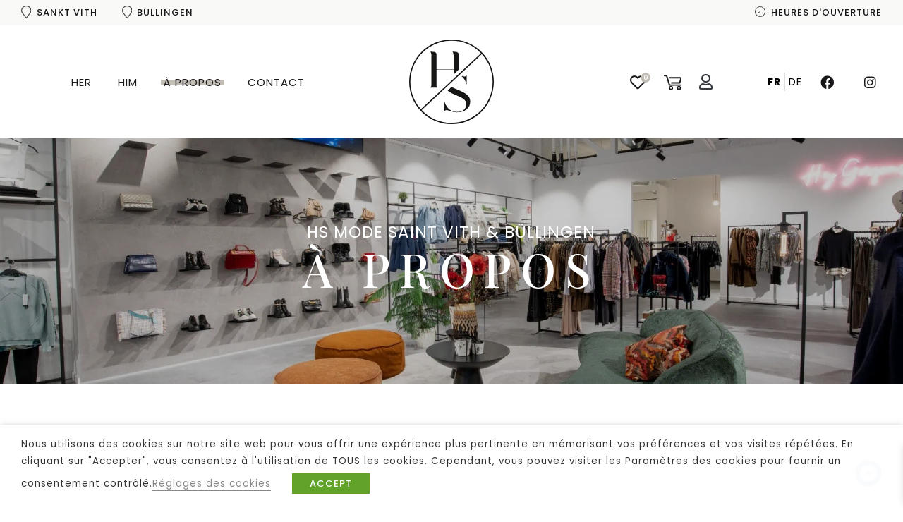

--- FILE ---
content_type: text/html; charset=UTF-8
request_url: https://hs-mode.be/fr/about/
body_size: 30827
content:
<!DOCTYPE HTML>
<!--[if IEMobile 7 ]><html class="no-js iem7" manifest="default.appcache?v=1"><![endif]--> 
<!--[if lt IE 7 ]><html class="no-js ie6" lang="fr-FR"><![endif]--> 
<!--[if IE 7 ]><html class="no-js ie7" lang="fr-FR"><![endif]--> 
<!--[if IE 8 ]><html class="no-js ie8" lang="fr-FR"><![endif]--> 
<!--[if (gte IE 9)|(gt IEMobile 7)|!(IEMobile)|!(IE)]><!--><html class="no-js" lang="fr-FR"><!--<![endif]-->
<head>
    <title>HS Mode - la passion pour les tendances</title>
    <meta charset="UTF-8" />
    <meta http-equiv="X-UA-Compatible" content="IE=edge,chrome=1">
    <meta name="viewport" content="width=device-width, initial-scale=1.0, user-scalable=no">
        				<script>document.documentElement.className=document.documentElement.className+' yes-js js_active js'</script>
			<meta name='robots' content='index, follow, max-image-preview:large, max-snippet:-1, max-video-preview:-1' />
	<style>img:is([sizes="auto" i], [sizes^="auto," i]) { contain-intrinsic-size: 3000px 1500px }</style>
	<link rel="alternate" hreflang="fr" href="https://hs-mode.be/fr/about/" />
<link rel="alternate" hreflang="de" href="https://hs-mode.be/about/" />
<link rel="alternate" hreflang="x-default" href="https://hs-mode.be/about/" />

	<!-- This site is optimized with the Yoast SEO Premium plugin v18.3 (Yoast SEO v26.7) - https://yoast.com/wordpress/plugins/seo/ -->
	<meta name="description" content="Des marques sympas, un cadre agréable : nous vivons et aimons la mode ! Profitez de nos concepts et d’un service hors pair." />
	<link rel="canonical" href="https://hs-mode.be/fr/about/" />
	<meta property="og:locale" content="fr_FR" />
	<meta property="og:type" content="article" />
	<meta property="og:title" content="About" />
	<meta property="og:description" content="Des marques sympas, un cadre agréable : nous vivons et aimons la mode ! Profitez de nos concepts et d’un service hors pair." />
	<meta property="og:url" content="https://hs-mode.be/fr/about/" />
	<meta property="og:site_name" content="HS Mode" />
	<meta property="article:publisher" content="https://www.facebook.com/hsmodefashion" />
	<meta property="article:modified_time" content="2021-12-28T14:08:30+00:00" />
	<meta name="twitter:card" content="summary_large_image" />
	<script type="application/ld+json" class="yoast-schema-graph">{"@context":"https:\/\/schema.org","@graph":[{"@type":"WebPage","@id":"https:\/\/hs-mode.be\/fr\/about\/","url":"https:\/\/hs-mode.be\/fr\/about\/","name":"HS Mode - la passion pour les tendances","isPartOf":{"@id":"https:\/\/hs-mode.be\/#website"},"datePublished":"2021-10-27T07:27:54+00:00","dateModified":"2021-12-28T14:08:30+00:00","description":"Des marques sympas, un cadre agr\u00e9able : nous vivons et aimons la mode ! Profitez de nos concepts et d\u2019un service hors pair.","breadcrumb":{"@id":"https:\/\/hs-mode.be\/fr\/about\/#breadcrumb"},"inLanguage":"fr-FR","potentialAction":[{"@type":"ReadAction","target":["https:\/\/hs-mode.be\/fr\/about\/"]}]},{"@type":"BreadcrumbList","@id":"https:\/\/hs-mode.be\/fr\/about\/#breadcrumb","itemListElement":[{"@type":"ListItem","position":1,"name":"Home","item":"https:\/\/hs-mode.be\/fr\/home\/"},{"@type":"ListItem","position":2,"name":"About"}]},{"@type":"WebSite","@id":"https:\/\/hs-mode.be\/#website","url":"https:\/\/hs-mode.be\/","name":"HS Mode","description":"Just another WordPress site","publisher":{"@id":"https:\/\/hs-mode.be\/#organization"},"potentialAction":[{"@type":"SearchAction","target":{"@type":"EntryPoint","urlTemplate":"https:\/\/hs-mode.be\/?s={search_term_string}"},"query-input":{"@type":"PropertyValueSpecification","valueRequired":true,"valueName":"search_term_string"}}],"inLanguage":"fr-FR"},{"@type":"Organization","@id":"https:\/\/hs-mode.be\/#organization","name":"HS Mode","url":"https:\/\/hs-mode.be\/","logo":{"@type":"ImageObject","inLanguage":"fr-FR","@id":"https:\/\/hs-mode.be\/#\/schema\/logo\/image\/","url":"https:\/\/cdn.shortpixel.ai\/spai\/q_glossy+ret_img+to_webp\/hs-mode.be\/wp-content\/uploads\/2021\/12\/Foto-84.jpg","contentUrl":"https:\/\/cdn.shortpixel.ai\/spai\/q_glossy+ret_img+to_webp\/hs-mode.be\/wp-content\/uploads\/2021\/12\/Foto-84.jpg","width":1920,"height":1280,"caption":"HS Mode"},"image":{"@id":"https:\/\/hs-mode.be\/#\/schema\/logo\/image\/"},"sameAs":["https:\/\/www.facebook.com\/hsmodefashion","https:\/\/www.instagram.com\/hs_mode_fashion\/"]}]}</script>
	<!-- / Yoast SEO Premium plugin. -->


<link rel='dns-prefetch' href='//cdnjs.cloudflare.com' />
<link rel='dns-prefetch' href='//stackpath.bootstrapcdn.com' />
<link rel='dns-prefetch' href='//capi-automation.s3.us-east-2.amazonaws.com' />

<link rel='stylesheet' id='wp-block-library-css' href='https://hs-mode.be/wp-includes/css/dist/block-library/style.min.css?ver=6.8.3' type='text/css' media='all' />
<style id='wp-block-library-theme-inline-css' type='text/css'>
.wp-block-audio :where(figcaption){color:#555;font-size:13px;text-align:center}.is-dark-theme .wp-block-audio :where(figcaption){color:#ffffffa6}.wp-block-audio{margin:0 0 1em}.wp-block-code{border:1px solid #ccc;border-radius:4px;font-family:Menlo,Consolas,monaco,monospace;padding:.8em 1em}.wp-block-embed :where(figcaption){color:#555;font-size:13px;text-align:center}.is-dark-theme .wp-block-embed :where(figcaption){color:#ffffffa6}.wp-block-embed{margin:0 0 1em}.blocks-gallery-caption{color:#555;font-size:13px;text-align:center}.is-dark-theme .blocks-gallery-caption{color:#ffffffa6}:root :where(.wp-block-image figcaption){color:#555;font-size:13px;text-align:center}.is-dark-theme :root :where(.wp-block-image figcaption){color:#ffffffa6}.wp-block-image{margin:0 0 1em}.wp-block-pullquote{border-bottom:4px solid;border-top:4px solid;color:currentColor;margin-bottom:1.75em}.wp-block-pullquote cite,.wp-block-pullquote footer,.wp-block-pullquote__citation{color:currentColor;font-size:.8125em;font-style:normal;text-transform:uppercase}.wp-block-quote{border-left:.25em solid;margin:0 0 1.75em;padding-left:1em}.wp-block-quote cite,.wp-block-quote footer{color:currentColor;font-size:.8125em;font-style:normal;position:relative}.wp-block-quote:where(.has-text-align-right){border-left:none;border-right:.25em solid;padding-left:0;padding-right:1em}.wp-block-quote:where(.has-text-align-center){border:none;padding-left:0}.wp-block-quote.is-large,.wp-block-quote.is-style-large,.wp-block-quote:where(.is-style-plain){border:none}.wp-block-search .wp-block-search__label{font-weight:700}.wp-block-search__button{border:1px solid #ccc;padding:.375em .625em}:where(.wp-block-group.has-background){padding:1.25em 2.375em}.wp-block-separator.has-css-opacity{opacity:.4}.wp-block-separator{border:none;border-bottom:2px solid;margin-left:auto;margin-right:auto}.wp-block-separator.has-alpha-channel-opacity{opacity:1}.wp-block-separator:not(.is-style-wide):not(.is-style-dots){width:100px}.wp-block-separator.has-background:not(.is-style-dots){border-bottom:none;height:1px}.wp-block-separator.has-background:not(.is-style-wide):not(.is-style-dots){height:2px}.wp-block-table{margin:0 0 1em}.wp-block-table td,.wp-block-table th{word-break:normal}.wp-block-table :where(figcaption){color:#555;font-size:13px;text-align:center}.is-dark-theme .wp-block-table :where(figcaption){color:#ffffffa6}.wp-block-video :where(figcaption){color:#555;font-size:13px;text-align:center}.is-dark-theme .wp-block-video :where(figcaption){color:#ffffffa6}.wp-block-video{margin:0 0 1em}:root :where(.wp-block-template-part.has-background){margin-bottom:0;margin-top:0;padding:1.25em 2.375em}
</style>
<style id='classic-theme-styles-inline-css' type='text/css'>
/*! This file is auto-generated */
.wp-block-button__link{color:#fff;background-color:#32373c;border-radius:9999px;box-shadow:none;text-decoration:none;padding:calc(.667em + 2px) calc(1.333em + 2px);font-size:1.125em}.wp-block-file__button{background:#32373c;color:#fff;text-decoration:none}
</style>
<link data-minify="1" rel='stylesheet' id='jquery-selectBox-css' href='https://hs-mode.be/wp-content/cache/background-css/1/hs-mode.be/wp-content/cache/min/1/wp-content/plugins/yith-woocommerce-wishlist/assets/css/jquery.selectBox.css?ver=1745499522&wpr_t=1768449791' type='text/css' media='all' />
<link data-minify="1" rel='stylesheet' id='woocommerce_prettyPhoto_css-css' href='https://hs-mode.be/wp-content/cache/background-css/1/hs-mode.be/wp-content/cache/min/1/wp-content/plugins/woocommerce/assets/css/prettyPhoto.css?ver=1745499522&wpr_t=1768449791' type='text/css' media='all' />
<link data-minify="1" rel='stylesheet' id='yith-wcwl-main-css' href='https://hs-mode.be/wp-content/cache/background-css/1/hs-mode.be/wp-content/cache/min/1/wp-content/plugins/yith-woocommerce-wishlist/assets/css/style.css?ver=1745499522&wpr_t=1768449791' type='text/css' media='all' />
<style id='yith-wcwl-main-inline-css' type='text/css'>
 :root { --color-add-to-wishlist-background: #333333; --color-add-to-wishlist-text: #FFFFFF; --color-add-to-wishlist-border: #333333; --color-add-to-wishlist-background-hover: #333333; --color-add-to-wishlist-text-hover: #FFFFFF; --color-add-to-wishlist-border-hover: #333333; --rounded-corners-radius: 16px; --color-add-to-cart-background: #333333; --color-add-to-cart-text: #FFFFFF; --color-add-to-cart-border: #333333; --color-add-to-cart-background-hover: #4F4F4F; --color-add-to-cart-text-hover: #FFFFFF; --color-add-to-cart-border-hover: #4F4F4F; --add-to-cart-rounded-corners-radius: 16px; --color-button-style-1-background: #333333; --color-button-style-1-text: #FFFFFF; --color-button-style-1-border: #333333; --color-button-style-1-background-hover: #4F4F4F; --color-button-style-1-text-hover: #FFFFFF; --color-button-style-1-border-hover: #4F4F4F; --color-button-style-2-background: #333333; --color-button-style-2-text: #FFFFFF; --color-button-style-2-border: #333333; --color-button-style-2-background-hover: #4F4F4F; --color-button-style-2-text-hover: #FFFFFF; --color-button-style-2-border-hover: #4F4F4F; --color-wishlist-table-background: #FFFFFF; --color-wishlist-table-text: #6d6c6c; --color-wishlist-table-border: #FFFFFF; --color-headers-background: #F4F4F4; --color-share-button-color: #FFFFFF; --color-share-button-color-hover: #FFFFFF; --color-fb-button-background: #39599E; --color-fb-button-background-hover: #595A5A; --color-tw-button-background: #45AFE2; --color-tw-button-background-hover: #595A5A; --color-pr-button-background: #AB2E31; --color-pr-button-background-hover: #595A5A; --color-em-button-background: #FBB102; --color-em-button-background-hover: #595A5A; --color-wa-button-background: #00A901; --color-wa-button-background-hover: #595A5A; --feedback-duration: 3s } 
 :root { --color-add-to-wishlist-background: #333333; --color-add-to-wishlist-text: #FFFFFF; --color-add-to-wishlist-border: #333333; --color-add-to-wishlist-background-hover: #333333; --color-add-to-wishlist-text-hover: #FFFFFF; --color-add-to-wishlist-border-hover: #333333; --rounded-corners-radius: 16px; --color-add-to-cart-background: #333333; --color-add-to-cart-text: #FFFFFF; --color-add-to-cart-border: #333333; --color-add-to-cart-background-hover: #4F4F4F; --color-add-to-cart-text-hover: #FFFFFF; --color-add-to-cart-border-hover: #4F4F4F; --add-to-cart-rounded-corners-radius: 16px; --color-button-style-1-background: #333333; --color-button-style-1-text: #FFFFFF; --color-button-style-1-border: #333333; --color-button-style-1-background-hover: #4F4F4F; --color-button-style-1-text-hover: #FFFFFF; --color-button-style-1-border-hover: #4F4F4F; --color-button-style-2-background: #333333; --color-button-style-2-text: #FFFFFF; --color-button-style-2-border: #333333; --color-button-style-2-background-hover: #4F4F4F; --color-button-style-2-text-hover: #FFFFFF; --color-button-style-2-border-hover: #4F4F4F; --color-wishlist-table-background: #FFFFFF; --color-wishlist-table-text: #6d6c6c; --color-wishlist-table-border: #FFFFFF; --color-headers-background: #F4F4F4; --color-share-button-color: #FFFFFF; --color-share-button-color-hover: #FFFFFF; --color-fb-button-background: #39599E; --color-fb-button-background-hover: #595A5A; --color-tw-button-background: #45AFE2; --color-tw-button-background-hover: #595A5A; --color-pr-button-background: #AB2E31; --color-pr-button-background-hover: #595A5A; --color-em-button-background: #FBB102; --color-em-button-background-hover: #595A5A; --color-wa-button-background: #00A901; --color-wa-button-background-hover: #595A5A; --feedback-duration: 3s } 
</style>
<style id='global-styles-inline-css' type='text/css'>
:root{--wp--preset--aspect-ratio--square: 1;--wp--preset--aspect-ratio--4-3: 4/3;--wp--preset--aspect-ratio--3-4: 3/4;--wp--preset--aspect-ratio--3-2: 3/2;--wp--preset--aspect-ratio--2-3: 2/3;--wp--preset--aspect-ratio--16-9: 16/9;--wp--preset--aspect-ratio--9-16: 9/16;--wp--preset--color--black: #000000;--wp--preset--color--cyan-bluish-gray: #abb8c3;--wp--preset--color--white: #ffffff;--wp--preset--color--pale-pink: #f78da7;--wp--preset--color--vivid-red: #cf2e2e;--wp--preset--color--luminous-vivid-orange: #ff6900;--wp--preset--color--luminous-vivid-amber: #fcb900;--wp--preset--color--light-green-cyan: #7bdcb5;--wp--preset--color--vivid-green-cyan: #00d084;--wp--preset--color--pale-cyan-blue: #8ed1fc;--wp--preset--color--vivid-cyan-blue: #0693e3;--wp--preset--color--vivid-purple: #9b51e0;--wp--preset--gradient--vivid-cyan-blue-to-vivid-purple: linear-gradient(135deg,rgba(6,147,227,1) 0%,rgb(155,81,224) 100%);--wp--preset--gradient--light-green-cyan-to-vivid-green-cyan: linear-gradient(135deg,rgb(122,220,180) 0%,rgb(0,208,130) 100%);--wp--preset--gradient--luminous-vivid-amber-to-luminous-vivid-orange: linear-gradient(135deg,rgba(252,185,0,1) 0%,rgba(255,105,0,1) 100%);--wp--preset--gradient--luminous-vivid-orange-to-vivid-red: linear-gradient(135deg,rgba(255,105,0,1) 0%,rgb(207,46,46) 100%);--wp--preset--gradient--very-light-gray-to-cyan-bluish-gray: linear-gradient(135deg,rgb(238,238,238) 0%,rgb(169,184,195) 100%);--wp--preset--gradient--cool-to-warm-spectrum: linear-gradient(135deg,rgb(74,234,220) 0%,rgb(151,120,209) 20%,rgb(207,42,186) 40%,rgb(238,44,130) 60%,rgb(251,105,98) 80%,rgb(254,248,76) 100%);--wp--preset--gradient--blush-light-purple: linear-gradient(135deg,rgb(255,206,236) 0%,rgb(152,150,240) 100%);--wp--preset--gradient--blush-bordeaux: linear-gradient(135deg,rgb(254,205,165) 0%,rgb(254,45,45) 50%,rgb(107,0,62) 100%);--wp--preset--gradient--luminous-dusk: linear-gradient(135deg,rgb(255,203,112) 0%,rgb(199,81,192) 50%,rgb(65,88,208) 100%);--wp--preset--gradient--pale-ocean: linear-gradient(135deg,rgb(255,245,203) 0%,rgb(182,227,212) 50%,rgb(51,167,181) 100%);--wp--preset--gradient--electric-grass: linear-gradient(135deg,rgb(202,248,128) 0%,rgb(113,206,126) 100%);--wp--preset--gradient--midnight: linear-gradient(135deg,rgb(2,3,129) 0%,rgb(40,116,252) 100%);--wp--preset--font-size--small: 13px;--wp--preset--font-size--medium: 20px;--wp--preset--font-size--large: 36px;--wp--preset--font-size--x-large: 42px;--wp--preset--spacing--20: 0.44rem;--wp--preset--spacing--30: 0.67rem;--wp--preset--spacing--40: 1rem;--wp--preset--spacing--50: 1.5rem;--wp--preset--spacing--60: 2.25rem;--wp--preset--spacing--70: 3.38rem;--wp--preset--spacing--80: 5.06rem;--wp--preset--shadow--natural: 6px 6px 9px rgba(0, 0, 0, 0.2);--wp--preset--shadow--deep: 12px 12px 50px rgba(0, 0, 0, 0.4);--wp--preset--shadow--sharp: 6px 6px 0px rgba(0, 0, 0, 0.2);--wp--preset--shadow--outlined: 6px 6px 0px -3px rgba(255, 255, 255, 1), 6px 6px rgba(0, 0, 0, 1);--wp--preset--shadow--crisp: 6px 6px 0px rgba(0, 0, 0, 1);}:where(.is-layout-flex){gap: 0.5em;}:where(.is-layout-grid){gap: 0.5em;}body .is-layout-flex{display: flex;}.is-layout-flex{flex-wrap: wrap;align-items: center;}.is-layout-flex > :is(*, div){margin: 0;}body .is-layout-grid{display: grid;}.is-layout-grid > :is(*, div){margin: 0;}:where(.wp-block-columns.is-layout-flex){gap: 2em;}:where(.wp-block-columns.is-layout-grid){gap: 2em;}:where(.wp-block-post-template.is-layout-flex){gap: 1.25em;}:where(.wp-block-post-template.is-layout-grid){gap: 1.25em;}.has-black-color{color: var(--wp--preset--color--black) !important;}.has-cyan-bluish-gray-color{color: var(--wp--preset--color--cyan-bluish-gray) !important;}.has-white-color{color: var(--wp--preset--color--white) !important;}.has-pale-pink-color{color: var(--wp--preset--color--pale-pink) !important;}.has-vivid-red-color{color: var(--wp--preset--color--vivid-red) !important;}.has-luminous-vivid-orange-color{color: var(--wp--preset--color--luminous-vivid-orange) !important;}.has-luminous-vivid-amber-color{color: var(--wp--preset--color--luminous-vivid-amber) !important;}.has-light-green-cyan-color{color: var(--wp--preset--color--light-green-cyan) !important;}.has-vivid-green-cyan-color{color: var(--wp--preset--color--vivid-green-cyan) !important;}.has-pale-cyan-blue-color{color: var(--wp--preset--color--pale-cyan-blue) !important;}.has-vivid-cyan-blue-color{color: var(--wp--preset--color--vivid-cyan-blue) !important;}.has-vivid-purple-color{color: var(--wp--preset--color--vivid-purple) !important;}.has-black-background-color{background-color: var(--wp--preset--color--black) !important;}.has-cyan-bluish-gray-background-color{background-color: var(--wp--preset--color--cyan-bluish-gray) !important;}.has-white-background-color{background-color: var(--wp--preset--color--white) !important;}.has-pale-pink-background-color{background-color: var(--wp--preset--color--pale-pink) !important;}.has-vivid-red-background-color{background-color: var(--wp--preset--color--vivid-red) !important;}.has-luminous-vivid-orange-background-color{background-color: var(--wp--preset--color--luminous-vivid-orange) !important;}.has-luminous-vivid-amber-background-color{background-color: var(--wp--preset--color--luminous-vivid-amber) !important;}.has-light-green-cyan-background-color{background-color: var(--wp--preset--color--light-green-cyan) !important;}.has-vivid-green-cyan-background-color{background-color: var(--wp--preset--color--vivid-green-cyan) !important;}.has-pale-cyan-blue-background-color{background-color: var(--wp--preset--color--pale-cyan-blue) !important;}.has-vivid-cyan-blue-background-color{background-color: var(--wp--preset--color--vivid-cyan-blue) !important;}.has-vivid-purple-background-color{background-color: var(--wp--preset--color--vivid-purple) !important;}.has-black-border-color{border-color: var(--wp--preset--color--black) !important;}.has-cyan-bluish-gray-border-color{border-color: var(--wp--preset--color--cyan-bluish-gray) !important;}.has-white-border-color{border-color: var(--wp--preset--color--white) !important;}.has-pale-pink-border-color{border-color: var(--wp--preset--color--pale-pink) !important;}.has-vivid-red-border-color{border-color: var(--wp--preset--color--vivid-red) !important;}.has-luminous-vivid-orange-border-color{border-color: var(--wp--preset--color--luminous-vivid-orange) !important;}.has-luminous-vivid-amber-border-color{border-color: var(--wp--preset--color--luminous-vivid-amber) !important;}.has-light-green-cyan-border-color{border-color: var(--wp--preset--color--light-green-cyan) !important;}.has-vivid-green-cyan-border-color{border-color: var(--wp--preset--color--vivid-green-cyan) !important;}.has-pale-cyan-blue-border-color{border-color: var(--wp--preset--color--pale-cyan-blue) !important;}.has-vivid-cyan-blue-border-color{border-color: var(--wp--preset--color--vivid-cyan-blue) !important;}.has-vivid-purple-border-color{border-color: var(--wp--preset--color--vivid-purple) !important;}.has-vivid-cyan-blue-to-vivid-purple-gradient-background{background: var(--wp--preset--gradient--vivid-cyan-blue-to-vivid-purple) !important;}.has-light-green-cyan-to-vivid-green-cyan-gradient-background{background: var(--wp--preset--gradient--light-green-cyan-to-vivid-green-cyan) !important;}.has-luminous-vivid-amber-to-luminous-vivid-orange-gradient-background{background: var(--wp--preset--gradient--luminous-vivid-amber-to-luminous-vivid-orange) !important;}.has-luminous-vivid-orange-to-vivid-red-gradient-background{background: var(--wp--preset--gradient--luminous-vivid-orange-to-vivid-red) !important;}.has-very-light-gray-to-cyan-bluish-gray-gradient-background{background: var(--wp--preset--gradient--very-light-gray-to-cyan-bluish-gray) !important;}.has-cool-to-warm-spectrum-gradient-background{background: var(--wp--preset--gradient--cool-to-warm-spectrum) !important;}.has-blush-light-purple-gradient-background{background: var(--wp--preset--gradient--blush-light-purple) !important;}.has-blush-bordeaux-gradient-background{background: var(--wp--preset--gradient--blush-bordeaux) !important;}.has-luminous-dusk-gradient-background{background: var(--wp--preset--gradient--luminous-dusk) !important;}.has-pale-ocean-gradient-background{background: var(--wp--preset--gradient--pale-ocean) !important;}.has-electric-grass-gradient-background{background: var(--wp--preset--gradient--electric-grass) !important;}.has-midnight-gradient-background{background: var(--wp--preset--gradient--midnight) !important;}.has-small-font-size{font-size: var(--wp--preset--font-size--small) !important;}.has-medium-font-size{font-size: var(--wp--preset--font-size--medium) !important;}.has-large-font-size{font-size: var(--wp--preset--font-size--large) !important;}.has-x-large-font-size{font-size: var(--wp--preset--font-size--x-large) !important;}
:where(.wp-block-post-template.is-layout-flex){gap: 1.25em;}:where(.wp-block-post-template.is-layout-grid){gap: 1.25em;}
:where(.wp-block-columns.is-layout-flex){gap: 2em;}:where(.wp-block-columns.is-layout-grid){gap: 2em;}
:root :where(.wp-block-pullquote){font-size: 1.5em;line-height: 1.6;}
</style>
<link data-minify="1" rel='stylesheet' id='cookie-law-info-css' href='https://hs-mode.be/wp-content/cache/background-css/1/hs-mode.be/wp-content/cache/min/1/wp-content/plugins/webtoffee-gdpr-cookie-consent/public/css/cookie-law-info-public.css?ver=1745499522&wpr_t=1768449791' type='text/css' media='all' />
<link data-minify="1" rel='stylesheet' id='cookie-law-info-gdpr-css' href='https://hs-mode.be/wp-content/cache/min/1/wp-content/plugins/webtoffee-gdpr-cookie-consent/public/css/cookie-law-info-gdpr.css?ver=1745499522' type='text/css' media='all' />
<style id='cookie-law-info-gdpr-inline-css' type='text/css'>
.cli-modal-content, .cli-tab-content { background-color: #ffffff; }.cli-privacy-content-text, .cli-modal .cli-modal-dialog, .cli-tab-container p, a.cli-privacy-readmore { color: #000000; }.cli-tab-header { background-color: #f2f2f2; }.cli-tab-header, .cli-tab-header a.cli-nav-link,span.cli-necessary-caption,.cli-switch .cli-slider:after { color: #000000; }.cli-switch .cli-slider:before { background-color: #ffffff; }.cli-switch input:checked + .cli-slider:before { background-color: #ffffff; }.cli-switch .cli-slider { background-color: #e3e1e8; }.cli-switch input:checked + .cli-slider { background-color: #28a745; }.cli-modal-close svg { fill: #000000; }.cli-tab-footer .wt-cli-privacy-accept-all-btn { background-color: #00acad; color: #ffffff}.cli-tab-footer .wt-cli-privacy-accept-btn { background-color: #00acad; color: #ffffff}.cli-tab-header a:before{ border-right: 1px solid #000000; border-bottom: 1px solid #000000; }
</style>
<link data-minify="1" rel='stylesheet' id='woocommerce-layout-css' href='https://hs-mode.be/wp-content/cache/min/1/wp-content/plugins/woocommerce/assets/css/woocommerce-layout.css?ver=1745499522' type='text/css' media='all' />
<link data-minify="1" rel='stylesheet' id='woocommerce-smallscreen-css' href='https://hs-mode.be/wp-content/cache/min/1/wp-content/plugins/woocommerce/assets/css/woocommerce-smallscreen.css?ver=1745499522' type='text/css' media='only screen and (max-width: 768px)' />
<link data-minify="1" rel='stylesheet' id='woocommerce-general-css' href='https://hs-mode.be/wp-content/cache/background-css/1/hs-mode.be/wp-content/cache/min/1/wp-content/plugins/woocommerce/assets/css/woocommerce.css?ver=1745499522&wpr_t=1768449791' type='text/css' media='all' />
<style id='woocommerce-inline-inline-css' type='text/css'>
.woocommerce form .form-row .required { visibility: visible; }
</style>
<link data-minify="1" rel='stylesheet' id='xoo-wsc-fonts-css' href='https://hs-mode.be/wp-content/cache/min/1/wp-content/plugins/side-cart-woocommerce/assets/css/xoo-wsc-fonts.css?ver=1745499522' type='text/css' media='all' />
<link data-minify="1" rel='stylesheet' id='xoo-wsc-style-css' href='https://hs-mode.be/wp-content/cache/min/1/wp-content/plugins/side-cart-woocommerce/assets/css/xoo-wsc-style.css?ver=1745499522' type='text/css' media='all' />
<style id='xoo-wsc-style-inline-css' type='text/css'>



 

.xoo-wsc-footer{
	background-color: #ffffff;
	color: #000000;
	padding: 10px 20px;
	box-shadow: 0 -5px 10px #0000001a;
}

.xoo-wsc-footer, .xoo-wsc-footer a, .xoo-wsc-footer .amount{
	font-size: 18px;
}

.xoo-wsc-btn .amount{
	color: #000000}

.xoo-wsc-btn:hover .amount{
	color: #000000;
}

.xoo-wsc-ft-buttons-cont{
	grid-template-columns: auto;
}

.xoo-wsc-basket{
	bottom: 12px;
	right: 0px;
	background-color: #ffffff;
	color: #000000;
	box-shadow: 0 1px 4px 0;
	border-radius: 50%;
	display: none;
	width: 60px;
	height: 60px;
}


.xoo-wsc-bki{
	font-size: 30px}

.xoo-wsc-items-count{
	top: -9px;
	left: -8px;
}

.xoo-wsc-items-count, .xoo-wsch-items-count{
	background-color: #000000;
	color: #ffffff;
}

.xoo-wsc-container, .xoo-wsc-slider{
	max-width: 320px;
	right: -320px;
	top: 0;bottom: 0;
	bottom: 0;
	font-family: }


.xoo-wsc-cart-active .xoo-wsc-container, .xoo-wsc-slider-active .xoo-wsc-slider{
	right: 0;
}


.xoo-wsc-cart-active .xoo-wsc-basket{
	right: 320px;
}

.xoo-wsc-slider{
	right: -320px;
}

span.xoo-wsch-close {
    font-size: 16px;
}

	.xoo-wsch-top{
		justify-content: flex-start;
	}
	span.xoo-wsch-close {
	    right: 10px;
	}

.xoo-wsch-text{
	font-size: 20px;
}

.xoo-wsc-header{
	color: #000000;
	background-color: #ffffff;
	border-bottom: 2px solid #eee;
	padding: 15px 15px;
}


.xoo-wsc-body{
	background-color: #ffffff;
}

.xoo-wsc-products:not(.xoo-wsc-pattern-card), .xoo-wsc-products:not(.xoo-wsc-pattern-card) span.amount, .xoo-wsc-products:not(.xoo-wsc-pattern-card) a{
	font-size: 16px;
	color: #000000;
}

.xoo-wsc-products:not(.xoo-wsc-pattern-card) .xoo-wsc-product{
	padding: 20px 15px;
	margin: 0;
	border-radius: 0px;
	box-shadow: 0 0;
	background-color: transparent;
}

.xoo-wsc-sum-col{
	justify-content: center;
}


/** Shortcode **/
.xoo-wsc-sc-count{
	background-color: #000000;
	color: #ffffff;
}

.xoo-wsc-sc-bki{
	font-size: 28px;
	color: #000000;
}
.xoo-wsc-sc-cont{
	color: #000000;
}


.xoo-wsc-product dl.variation {
	display: block;
}


.xoo-wsc-product-cont{
	padding: 10px 10px;
}

.xoo-wsc-products:not(.xoo-wsc-pattern-card) .xoo-wsc-img-col{
	width: 30%;
}

.xoo-wsc-pattern-card .xoo-wsc-img-col img{
	max-width: 100%;
	height: auto;
}

.xoo-wsc-products:not(.xoo-wsc-pattern-card) .xoo-wsc-sum-col{
	width: 70%;
}

.xoo-wsc-pattern-card .xoo-wsc-product-cont{
	width: 50% 
}

@media only screen and (max-width: 600px) {
	.xoo-wsc-pattern-card .xoo-wsc-product-cont  {
		width: 50%;
	}
}


.xoo-wsc-pattern-card .xoo-wsc-product{
	border: 0;
	box-shadow: 0px 10px 15px -12px #0000001a;
}


.xoo-wsc-sm-front{
	background-color: #eee;
}
.xoo-wsc-pattern-card, .xoo-wsc-sm-front{
	border-bottom-left-radius: 5px;
	border-bottom-right-radius: 5px;
}
.xoo-wsc-pattern-card, .xoo-wsc-img-col img, .xoo-wsc-img-col, .xoo-wsc-sm-back-cont{
	border-top-left-radius: 5px;
	border-top-right-radius: 5px;
}
.xoo-wsc-sm-back{
	background-color: #fff;
}
.xoo-wsc-pattern-card, .xoo-wsc-pattern-card a, .xoo-wsc-pattern-card .amount{
	font-size: 16px;
}

.xoo-wsc-sm-front, .xoo-wsc-sm-front a, .xoo-wsc-sm-front .amount{
	color: #000;
}

.xoo-wsc-sm-back, .xoo-wsc-sm-back a, .xoo-wsc-sm-back .amount{
	color: #000;
}


.magictime {
    animation-duration: 0.5s;
}



span.xoo-wsch-items-count{
	height: 20px;
	line-height: 20px;
	width: 20px;
}

span.xoo-wsch-icon{
	font-size: 30px
}

.xoo-wsc-smr-del{
	font-size: 16px
}
</style>
<link data-minify="1" rel='stylesheet' id='hoverdir-css' href='https://hs-mode.be/wp-content/cache/min/1/wp-content/themes/hs-mode/assets/css/jquery.directional-hover.css?ver=1745499522' type='text/css' media='all' />
<link data-minify="1" rel='stylesheet' id='lightbox-css' href='https://hs-mode.be/wp-content/cache/background-css/1/hs-mode.be/wp-content/cache/min/1/ajax/libs/lightbox2/2.11.3/css/lightbox.css?ver=1745499523&wpr_t=1768449791' type='text/css' media='all' />
<link data-minify="1" rel='stylesheet' id='wild-book-style-css' href='https://hs-mode.be/wp-content/cache/background-css/1/hs-mode.be/wp-content/cache/min/1/wp-content/themes/hs-mode/style.css?ver=1745499523&wpr_t=1768449791' type='text/css' media='all' />
<link data-minify="1" rel='stylesheet' id='pwb-styles-frontend-css' href='https://hs-mode.be/wp-content/cache/min/1/wp-content/plugins/perfect-woocommerce-brands/build/frontend/css/style.css?ver=1745499523' type='text/css' media='all' />
<style id='rocket-lazyload-inline-css' type='text/css'>
.rll-youtube-player{position:relative;padding-bottom:56.23%;height:0;overflow:hidden;max-width:100%;}.rll-youtube-player:focus-within{outline: 2px solid currentColor;outline-offset: 5px;}.rll-youtube-player iframe{position:absolute;top:0;left:0;width:100%;height:100%;z-index:100;background:0 0}.rll-youtube-player img{bottom:0;display:block;left:0;margin:auto;max-width:100%;width:100%;position:absolute;right:0;top:0;border:none;height:auto;-webkit-transition:.4s all;-moz-transition:.4s all;transition:.4s all}.rll-youtube-player img:hover{-webkit-filter:brightness(75%)}.rll-youtube-player .play{height:100%;width:100%;left:0;top:0;position:absolute;background:var(--wpr-bg-c7c8bee7-f03f-45cc-8240-61ed7526c093) no-repeat center;background-color: transparent !important;cursor:pointer;border:none;}.wp-embed-responsive .wp-has-aspect-ratio .rll-youtube-player{position:absolute;padding-bottom:0;width:100%;height:100%;top:0;bottom:0;left:0;right:0}
</style>
<script type="text/javascript" src="https://cdn.shortpixel.ai/spai/ret_auto/hs-mode.be/wp-includes/js/jquery/jquery.min.js?ver=3.7.1" id="jquery-core-js"></script>
<script type="text/javascript" src="https://cdn.shortpixel.ai/spai/ret_auto/hs-mode.be/wp-includes/js/jquery/jquery-migrate.min.js?ver=3.4.1" id="jquery-migrate-js"></script>
<script type="text/javascript" id="cookie-law-info-js-extra">
/* <![CDATA[*/var Cli_Data={"nn_cookie_ids":[],"non_necessary_cookies":{"advertisement-de":["IDE"],"analytics-de":["YSC","_ga","VISITOR_INFO1_LIVE","_ga_Q75YN85VPT"],"others-de":["test_cookie","CONSENT"]},"cookielist":{"necessary-de":{"id":"34","status":!0,"priority":0,"title":"N\u00e9cessaires","strict":!0,"default_state":!1,"ccpa_optout":!1,"loadonstart":!1},"advertisement-de":{"id":"25","status":!0,"priority":0,"title":"Publicitaires","strict":!1,"default_state":!1,"ccpa_optout":!1,"loadonstart":!1},"analytics-de":{"id":"28","status":!0,"priority":0,"title":"Analytics","strict":!1,"default_state":!1,"ccpa_optout":!1,"loadonstart":!1},"functional-de":{"id":"31","status":!0,"priority":0,"title":"Fonctionnels","strict":!1,"default_state":!1,"ccpa_optout":!1,"loadonstart":!1},"others-de":{"id":"37","status":!0,"priority":0,"title":"Autres","strict":!1,"default_state":!1,"ccpa_optout":!1,"loadonstart":!1},"performance-de":{"id":"40","status":!0,"priority":0,"title":"Performances","strict":!1,"default_state":!1,"ccpa_optout":!1,"loadonstart":!1}},"ajax_url":"https:\/\/hs-mode.be\/wp-admin\/admin-ajax.php","current_lang":"fr","security":"624bc090c5","eu_countries":["GB"],"geoIP":"disabled","use_custom_geolocation_api":"","custom_geolocation_api":"https:\/\/geoip.cookieyes.com\/geoip\/checker\/result.php","consentVersion":"1","strictlyEnabled":["necessary","obligatoire"],"cookieDomain":"","privacy_length":"250","ccpaEnabled":"","ccpaRegionBased":"","ccpaBarEnabled":"","ccpaType":"gdpr","triggerDomRefresh":"","secure_cookies":""};var log_object={"ajax_url":"https:\/\/hs-mode.be\/wp-admin\/admin-ajax.php"};/*]]> */
</script>
<script type="text/javascript" src="https://cdn.shortpixel.ai/spai/ret_auto/hs-mode.be/wp-content/plugins/webtoffee-gdpr-cookie-consent/public/js/cookie-law-info-public.js?ver=2.3.7" id="cookie-law-info-js"></script>
<script type="text/javascript" src="https://cdn.shortpixel.ai/spai/ret_auto/hs-mode.be/wp-content/plugins/woocommerce/assets/js/jquery-blockui/jquery.blockUI.min.js?ver=2.7.0-wc.10.4.3" id="wc-jquery-blockui-js" defer="defer" data-wp-strategy="defer"></script>
<script type="text/javascript" id="wc-add-to-cart-js-extra">
/* <![CDATA[*/var wc_add_to_cart_params={"ajax_url":"\/wp-admin\/admin-ajax.php","wc_ajax_url":"\/fr\/?wc-ajax=%%endpoint%%","i18n_view_cart":"Voir le panier","cart_url":"https:\/\/hs-mode.be\/fr\/panier\/","is_cart":"","cart_redirect_after_add":"no"};/*]]> */
</script>
<script type="text/javascript" src="https://cdn.shortpixel.ai/spai/ret_auto/hs-mode.be/wp-content/plugins/woocommerce/assets/js/frontend/add-to-cart.min.js?ver=10.4.3" id="wc-add-to-cart-js" defer="defer" data-wp-strategy="defer"></script>
<script type="text/javascript" src="https://cdn.shortpixel.ai/spai/ret_auto/hs-mode.be/wp-content/plugins/woocommerce/assets/js/js-cookie/js.cookie.min.js?ver=2.1.4-wc.10.4.3" id="wc-js-cookie-js" defer="defer" data-wp-strategy="defer"></script>
<script type="text/javascript" id="woocommerce-js-extra">
/* <![CDATA[*/var woocommerce_params={"ajax_url":"\/wp-admin\/admin-ajax.php","wc_ajax_url":"\/fr\/?wc-ajax=%%endpoint%%","i18n_password_show":"Afficher le mot de passe","i18n_password_hide":"Masquer le mot de passe"};/*]]> */
</script>
<script type="text/javascript" src="https://cdn.shortpixel.ai/spai/ret_auto/hs-mode.be/wp-content/plugins/woocommerce/assets/js/frontend/woocommerce.min.js?ver=10.4.3" id="woocommerce-js" defer="defer" data-wp-strategy="defer"></script>
<script type="text/javascript" src="https://cdnjs.cloudflare.com/ajax/libs/lightbox2/2.11.3/js/lightbox.min.js?ver=2.11.3" id="lightbox-js"></script>
<link rel="https://api.w.org/" href="https://hs-mode.be/fr/wp-json/" /><link rel="alternate" title="JSON" type="application/json" href="https://hs-mode.be/fr/wp-json/wp/v2/pages/1542" /><link rel="EditURI" type="application/rsd+xml" title="RSD" href="https://hs-mode.be/xmlrpc.php?rsd" />
<meta name="generator" content="WordPress 6.8.3" />
<meta name="generator" content="WooCommerce 10.4.3" />
<link rel='shortlink' href='https://hs-mode.be/fr/?p=1542' />
<link rel="alternate" title="oEmbed (JSON)" type="application/json+oembed" href="https://hs-mode.be/fr/wp-json/oembed/1.0/embed?url=https%3A%2F%2Fhs-mode.be%2Ffr%2Fabout%2F" />
<link rel="alternate" title="oEmbed (XML)" type="text/xml+oembed" href="https://hs-mode.be/fr/wp-json/oembed/1.0/embed?url=https%3A%2F%2Fhs-mode.be%2Ffr%2Fabout%2F&#038;format=xml" />
<meta name="generator" content="WPML ver:4.7.6 stt:4,3;" />
	<noscript><style>.woocommerce-product-gallery{ opacity: 1 !important; }</style></noscript>
				<script  type="text/javascript">!function(f,b,e,v,n,t,s){if(f.fbq)return;n=f.fbq=function(){n.callMethod?n.callMethod.apply(n,arguments):n.queue.push(arguments)};if(!f._fbq)f._fbq=n;n.push=n;n.loaded=!0;n.version='2.0';n.queue=[];t=b.createElement(e);t.async=!0;t.src=v;s=b.getElementsByTagName(e)[0];s.parentNode.insertBefore(t,s)}(window,document,'script','https://connect.facebook.net/en_US/fbevents.js')</script>
			<!-- WooCommerce Facebook Integration Begin -->
			<script  type="text/javascript">fbq('init','237521998465812',{},{"agent":"woocommerce_0-10.4.3-3.5.15"});document.addEventListener('DOMContentLoaded',function(){document.body.insertAdjacentHTML('beforeend','<div class=\"wc-facebook-pixel-event-placeholder\"></div>')},!1)</script>
			<!-- WooCommerce Facebook Integration End -->
			            <script type="text/javascript" id="spai_js" data-cfasync="false" data-spai-excluded="true">
                document.documentElement.className += " spai_has_js";
                (function(w, d){
                    var b = d.getElementsByTagName('head')[0];
                    var s = d.createElement("script");
                    var v = ("IntersectionObserver" in w) ? "" : "-compat";
                    s.async = true; // This includes the script as async.
                    s.src = "https://cdn.shortpixel.ai/assets/js/bundles/spai-lib-bg" + v
                        + ".1.1.min.js?v=3.11.1";
                    w.spaiDomain = "cdn.shortpixel.ai";
                    w.spaiData = {
                        version: "3.11.1",
                        key: "spai",
                        customKeys: [],
                        quality: "glossy",
                        convert: "webp",
                        lqip: false,
                                                rootMargin: "500px",
                        crop: false,
                        sizeBreakpoints: {"on":false,"base":50,"rate":10},
                        backgroundsMaxWidth: 1920,
                        resizeStyleBackgrounds: true,
                        nativeLazyLoad: false,
                        safeLazyBackgrounds: true,
                        asyncInitialParsing: true,
                        debug: false,
                        doSelectors: [{"selectors":"img","type":"attr","targetAttr":"src","attrType":"url","lazy":true,"resize":true},{"selectors":"style","type":"inner","attrType":"style"}],
                        exclusions: {"selectors":{"img.zoomImg":{"lazy":1,"cdn":1,"resize":0,"lqip":0,"crop":-1}},"urls":{"regex:\/\\\/\\\/([^\\\/]*\\.|)gravatar.com\\\/\/":{"lazy":0,"cdn":0,"resize":0,"lqip":0,"crop":-1},"path:\/\/i.ytimg.com\/vi\/ID\/hqdefault.jpg":{"lazy":0,"cdn":0,"resize":0,"lqip":0,"crop":-1}}},
                        sizeFromImageSuffix: true,
                        ajax_url: "https://hs-mode.be/wp-admin/admin-ajax.php"
                    };
                    b.appendChild(s);
                }(window, document));
            </script>
            <link rel="icon" href="https://cdn.shortpixel.ai/spai/q_glossy+ret_img+to_webp/hs-mode.be/wp-content/uploads/2022/04/cropped-Capture-32x32.png" data-spai-egr="1" sizes="32x32" />
<link rel="icon" href="https://cdn.shortpixel.ai/spai/q_glossy+ret_img+to_webp/hs-mode.be/wp-content/uploads/2022/04/cropped-Capture-192x192.png" data-spai-egr="1" sizes="192x192" />
<link rel="apple-touch-icon" href="https://cdn.shortpixel.ai/spai/q_glossy+ret_img+to_webp/hs-mode.be/wp-content/uploads/2022/04/cropped-Capture-180x180.png" data-spai-egr="1" />
<meta name="msapplication-TileImage" content="https://hs-mode.be/wp-content/uploads/2022/04/cropped-Capture-270x270.png" />
<noscript><style id="rocket-lazyload-nojs-css">.rll-youtube-player, [data-lazy-src]{display:none !important;}</style></noscript>	<style>
		.added.add_to_wishlist{
			opacity: .5 !important;
			pointer-events: none;
		}
		.added.add_to_wishlist i{color: #ef3c39;}
		div#single-lookbook .wlb-product-galleries {
			padding: 0px 0 100px 50px !important;
			margin-top: -20px;
		}
		#single-lookbook h2 a.add_to_wishlist {
			padding-left: 15px !important;
		}
	</style>
            	<!-- Facebook Pixel Code -->
	<script>!function(f,b,e,v,n,t,s){if(f.fbq)return;n=f.fbq=function(){n.callMethod?n.callMethod.apply(n,arguments):n.queue.push(arguments)};if(!f._fbq)f._fbq=n;n.push=n;n.loaded=!0;n.version='2.0';n.queue=[];t=b.createElement(e);t.async=!0;t.src=v;s=b.getElementsByTagName(e)[0];s.parentNode.insertBefore(t,s)}(window,document,'script','https://connect.facebook.net/en_US/fbevents.js');fbq('init','237521998465812');fbq('track','PageView')</script>
	<noscript><img height="1" width="1" style="display:none"
	src="https://www.facebook.com/tr?id=237521998465812&ev=PageView&noscript=1"
	/></noscript>
	<!-- End Facebook Pixel Code -->
	<meta name="facebook-domain-verification" content="ra9kvqk4uivtx9bxaj5c1bcqnevsfq" />
	<script>window.dataLayer=window.dataLayer||[];function gtag(){dataLayer.push(arguments)}
gtag('js',new Date());gtag('config','G-PLRHG21998')</script>
<style id="wpr-lazyload-bg-container"></style><style id="wpr-lazyload-bg-exclusion"></style>
<noscript>
<style id="wpr-lazyload-bg-nostyle">.selectBox-dropdown .selectBox-arrow{--wpr-bg-29bd09ed-0384-4054-acb2-9ddfdb8cdfe1: url('https://hs-mode.be/wp-content/plugins/yith-woocommerce-wishlist/assets/images/jquery.selectBox-arrow.gif');}div.pp_woocommerce .pp_loaderIcon::before{--wpr-bg-9e966a53-bab0-4c94-844e-619f7a02a3d1: url('https://hs-mode.be/wp-content/plugins/woocommerce/assets/images/icons/loader.svg');}.selectBox-dropdown .selectBox-arrow{--wpr-bg-4bdcbca8-b512-4079-80c7-e3cb4470e666: url('https://hs-mode.be/wp-content/plugins/yith-woocommerce-wishlist/assets/images/jquery.selectBox-arrow.png');}.selectBox-dropdown.selectBox-menuShowing .selectBox-arrow{--wpr-bg-428cde62-3fd4-4264-9126-04cea4cea1e6: url('https://hs-mode.be/wp-content/plugins/yith-woocommerce-wishlist/assets/images/jquery.selectBox-arrow.png');}.wt-cli-iframe-placeholder{--wpr-bg-c88058ce-3701-4e1a-8bc0-4f699e8fbfaa: url('https://hs-mode.be/wp-content/plugins/webtoffee-gdpr-cookie-consent/public/images/cli_placeholder.svg');}.woocommerce .blockUI.blockOverlay::before{--wpr-bg-7fdd879c-3423-4443-9da4-fb4ae0f7bb8f: url('https://hs-mode.be/wp-content/plugins/woocommerce/assets/images/icons/loader.svg');}.woocommerce .loader::before{--wpr-bg-e66888dd-80b3-4fe9-8ab6-9f5d6fd4ffa4: url('https://hs-mode.be/wp-content/plugins/woocommerce/assets/images/icons/loader.svg');}#add_payment_method #payment div.payment_box .wc-credit-card-form-card-cvc.visa,#add_payment_method #payment div.payment_box .wc-credit-card-form-card-expiry.visa,#add_payment_method #payment div.payment_box .wc-credit-card-form-card-number.visa,.woocommerce-cart #payment div.payment_box .wc-credit-card-form-card-cvc.visa,.woocommerce-cart #payment div.payment_box .wc-credit-card-form-card-expiry.visa,.woocommerce-cart #payment div.payment_box .wc-credit-card-form-card-number.visa,.woocommerce-checkout #payment div.payment_box .wc-credit-card-form-card-cvc.visa,.woocommerce-checkout #payment div.payment_box .wc-credit-card-form-card-expiry.visa,.woocommerce-checkout #payment div.payment_box .wc-credit-card-form-card-number.visa{--wpr-bg-b706e8e9-5e37-4c4a-8b2a-10a314697ada: url('https://hs-mode.be/wp-content/plugins/woocommerce/assets/images/icons/credit-cards/visa.svg');}#add_payment_method #payment div.payment_box .wc-credit-card-form-card-cvc.mastercard,#add_payment_method #payment div.payment_box .wc-credit-card-form-card-expiry.mastercard,#add_payment_method #payment div.payment_box .wc-credit-card-form-card-number.mastercard,.woocommerce-cart #payment div.payment_box .wc-credit-card-form-card-cvc.mastercard,.woocommerce-cart #payment div.payment_box .wc-credit-card-form-card-expiry.mastercard,.woocommerce-cart #payment div.payment_box .wc-credit-card-form-card-number.mastercard,.woocommerce-checkout #payment div.payment_box .wc-credit-card-form-card-cvc.mastercard,.woocommerce-checkout #payment div.payment_box .wc-credit-card-form-card-expiry.mastercard,.woocommerce-checkout #payment div.payment_box .wc-credit-card-form-card-number.mastercard{--wpr-bg-3a7efcf6-8009-4c4f-ba09-30c3b05bd983: url('https://hs-mode.be/wp-content/plugins/woocommerce/assets/images/icons/credit-cards/mastercard.svg');}#add_payment_method #payment div.payment_box .wc-credit-card-form-card-cvc.laser,#add_payment_method #payment div.payment_box .wc-credit-card-form-card-expiry.laser,#add_payment_method #payment div.payment_box .wc-credit-card-form-card-number.laser,.woocommerce-cart #payment div.payment_box .wc-credit-card-form-card-cvc.laser,.woocommerce-cart #payment div.payment_box .wc-credit-card-form-card-expiry.laser,.woocommerce-cart #payment div.payment_box .wc-credit-card-form-card-number.laser,.woocommerce-checkout #payment div.payment_box .wc-credit-card-form-card-cvc.laser,.woocommerce-checkout #payment div.payment_box .wc-credit-card-form-card-expiry.laser,.woocommerce-checkout #payment div.payment_box .wc-credit-card-form-card-number.laser{--wpr-bg-6255c081-5695-4317-be98-cebc6515e9c3: url('https://hs-mode.be/wp-content/plugins/woocommerce/assets/images/icons/credit-cards/laser.svg');}#add_payment_method #payment div.payment_box .wc-credit-card-form-card-cvc.dinersclub,#add_payment_method #payment div.payment_box .wc-credit-card-form-card-expiry.dinersclub,#add_payment_method #payment div.payment_box .wc-credit-card-form-card-number.dinersclub,.woocommerce-cart #payment div.payment_box .wc-credit-card-form-card-cvc.dinersclub,.woocommerce-cart #payment div.payment_box .wc-credit-card-form-card-expiry.dinersclub,.woocommerce-cart #payment div.payment_box .wc-credit-card-form-card-number.dinersclub,.woocommerce-checkout #payment div.payment_box .wc-credit-card-form-card-cvc.dinersclub,.woocommerce-checkout #payment div.payment_box .wc-credit-card-form-card-expiry.dinersclub,.woocommerce-checkout #payment div.payment_box .wc-credit-card-form-card-number.dinersclub{--wpr-bg-61e85182-4dbc-45a0-84ca-64a4f7873e91: url('https://hs-mode.be/wp-content/plugins/woocommerce/assets/images/icons/credit-cards/diners.svg');}#add_payment_method #payment div.payment_box .wc-credit-card-form-card-cvc.maestro,#add_payment_method #payment div.payment_box .wc-credit-card-form-card-expiry.maestro,#add_payment_method #payment div.payment_box .wc-credit-card-form-card-number.maestro,.woocommerce-cart #payment div.payment_box .wc-credit-card-form-card-cvc.maestro,.woocommerce-cart #payment div.payment_box .wc-credit-card-form-card-expiry.maestro,.woocommerce-cart #payment div.payment_box .wc-credit-card-form-card-number.maestro,.woocommerce-checkout #payment div.payment_box .wc-credit-card-form-card-cvc.maestro,.woocommerce-checkout #payment div.payment_box .wc-credit-card-form-card-expiry.maestro,.woocommerce-checkout #payment div.payment_box .wc-credit-card-form-card-number.maestro{--wpr-bg-a560e5bb-20fa-4264-b4db-3c056ade6790: url('https://hs-mode.be/wp-content/plugins/woocommerce/assets/images/icons/credit-cards/maestro.svg');}#add_payment_method #payment div.payment_box .wc-credit-card-form-card-cvc.jcb,#add_payment_method #payment div.payment_box .wc-credit-card-form-card-expiry.jcb,#add_payment_method #payment div.payment_box .wc-credit-card-form-card-number.jcb,.woocommerce-cart #payment div.payment_box .wc-credit-card-form-card-cvc.jcb,.woocommerce-cart #payment div.payment_box .wc-credit-card-form-card-expiry.jcb,.woocommerce-cart #payment div.payment_box .wc-credit-card-form-card-number.jcb,.woocommerce-checkout #payment div.payment_box .wc-credit-card-form-card-cvc.jcb,.woocommerce-checkout #payment div.payment_box .wc-credit-card-form-card-expiry.jcb,.woocommerce-checkout #payment div.payment_box .wc-credit-card-form-card-number.jcb{--wpr-bg-9d5d01ca-7ade-4f3c-80f3-b21b43f47cb5: url('https://hs-mode.be/wp-content/plugins/woocommerce/assets/images/icons/credit-cards/jcb.svg');}#add_payment_method #payment div.payment_box .wc-credit-card-form-card-cvc.amex,#add_payment_method #payment div.payment_box .wc-credit-card-form-card-expiry.amex,#add_payment_method #payment div.payment_box .wc-credit-card-form-card-number.amex,.woocommerce-cart #payment div.payment_box .wc-credit-card-form-card-cvc.amex,.woocommerce-cart #payment div.payment_box .wc-credit-card-form-card-expiry.amex,.woocommerce-cart #payment div.payment_box .wc-credit-card-form-card-number.amex,.woocommerce-checkout #payment div.payment_box .wc-credit-card-form-card-cvc.amex,.woocommerce-checkout #payment div.payment_box .wc-credit-card-form-card-expiry.amex,.woocommerce-checkout #payment div.payment_box .wc-credit-card-form-card-number.amex{--wpr-bg-e5fbbb44-5abf-4c8b-91f6-7d449b2b3abc: url('https://hs-mode.be/wp-content/plugins/woocommerce/assets/images/icons/credit-cards/amex.svg');}#add_payment_method #payment div.payment_box .wc-credit-card-form-card-cvc.discover,#add_payment_method #payment div.payment_box .wc-credit-card-form-card-expiry.discover,#add_payment_method #payment div.payment_box .wc-credit-card-form-card-number.discover,.woocommerce-cart #payment div.payment_box .wc-credit-card-form-card-cvc.discover,.woocommerce-cart #payment div.payment_box .wc-credit-card-form-card-expiry.discover,.woocommerce-cart #payment div.payment_box .wc-credit-card-form-card-number.discover,.woocommerce-checkout #payment div.payment_box .wc-credit-card-form-card-cvc.discover,.woocommerce-checkout #payment div.payment_box .wc-credit-card-form-card-expiry.discover,.woocommerce-checkout #payment div.payment_box .wc-credit-card-form-card-number.discover{--wpr-bg-e9079e75-aea3-48d9-af5d-4e370fa1ee63: url('https://hs-mode.be/wp-content/plugins/woocommerce/assets/images/icons/credit-cards/discover.svg');}.lb-cancel{--wpr-bg-b25d0e6d-bd89-4705-af16-03d6267f5198: url('https://cdnjs.cloudflare.com/ajax/libs/lightbox2/2.11.3/css/../images/loading.gif');}.lb-nav a.lb-prev{--wpr-bg-8b43855b-9a2d-47e1-9a59-830e157b3370: url('https://cdnjs.cloudflare.com/ajax/libs/lightbox2/2.11.3/css/../images/prev.png');}.lb-nav a.lb-next{--wpr-bg-7df3971a-e040-4813-bcef-bae68da43c9f: url('https://cdnjs.cloudflare.com/ajax/libs/lightbox2/2.11.3/css/../images/next.png');}.lb-data .lb-close{--wpr-bg-43c408b2-f8da-4e01-b86f-016afb5cbbb4: url('https://cdnjs.cloudflare.com/ajax/libs/lightbox2/2.11.3/css/../images/close.png');}#single-lookbook button.single_add_to_cart_button.button.alt{--wpr-bg-a6215421-ce00-458b-948a-5ff15f7f615d: url('https://hs-mode.be/wp-content/themes/hs-mode/assets/images/add-to-cart.svg');}#single-product button.single_add_to_cart_button.button.alt{--wpr-bg-bf6275d6-a0ec-4b5d-9bdb-a44eacd24d65: url('https://hs-mode.be/wp-content/themes/hs-mode/assets/images/add-to-cart.svg');}.rll-youtube-player .play{--wpr-bg-c7c8bee7-f03f-45cc-8240-61ed7526c093: url('https://hs-mode.be/wp-content/plugins/wp-rocket/assets/img/youtube.png');}</style>
</noscript>
<script type="application/javascript">const rocket_pairs=[{"selector":".selectBox-dropdown .selectBox-arrow","style":".selectBox-dropdown .selectBox-arrow{--wpr-bg-29bd09ed-0384-4054-acb2-9ddfdb8cdfe1: url('[data-uri]');}","hash":"29bd09ed-0384-4054-acb2-9ddfdb8cdfe1","url":"[data-uri]"},{"selector":"div.pp_woocommerce .pp_loaderIcon","style":"div.pp_woocommerce .pp_loaderIcon::before{--wpr-bg-9e966a53-bab0-4c94-844e-619f7a02a3d1: url('https:\/\/hs-mode.be\/wp-content\/plugins\/woocommerce\/assets\/images\/icons\/loader.svg');}","hash":"9e966a53-bab0-4c94-844e-619f7a02a3d1","url":"https:\/\/hs-mode.be\/wp-content\/plugins\/woocommerce\/assets\/images\/icons\/loader.svg"},{"selector":".selectBox-dropdown .selectBox-arrow","style":".selectBox-dropdown .selectBox-arrow{--wpr-bg-4bdcbca8-b512-4079-80c7-e3cb4470e666: url('[data-uri]');}","hash":"4bdcbca8-b512-4079-80c7-e3cb4470e666","url":"[data-uri]"},{"selector":".selectBox-dropdown.selectBox-menuShowing .selectBox-arrow","style":".selectBox-dropdown.selectBox-menuShowing .selectBox-arrow{--wpr-bg-428cde62-3fd4-4264-9126-04cea4cea1e6: url('[data-uri]');}","hash":"428cde62-3fd4-4264-9126-04cea4cea1e6","url":"[data-uri]"},{"selector":".wt-cli-iframe-placeholder","style":".wt-cli-iframe-placeholder{--wpr-bg-c88058ce-3701-4e1a-8bc0-4f699e8fbfaa: url('https:\/\/hs-mode.be\/wp-content\/plugins\/webtoffee-gdpr-cookie-consent\/public\/images\/cli_placeholder.svg');}","hash":"c88058ce-3701-4e1a-8bc0-4f699e8fbfaa","url":"https:\/\/hs-mode.be\/wp-content\/plugins\/webtoffee-gdpr-cookie-consent\/public\/images\/cli_placeholder.svg"},{"selector":".woocommerce .blockUI.blockOverlay","style":".woocommerce .blockUI.blockOverlay::before{--wpr-bg-7fdd879c-3423-4443-9da4-fb4ae0f7bb8f: url('https:\/\/hs-mode.be\/wp-content\/plugins\/woocommerce\/assets\/images\/icons\/loader.svg');}","hash":"7fdd879c-3423-4443-9da4-fb4ae0f7bb8f","url":"https:\/\/hs-mode.be\/wp-content\/plugins\/woocommerce\/assets\/images\/icons\/loader.svg"},{"selector":".woocommerce .loader","style":".woocommerce .loader::before{--wpr-bg-e66888dd-80b3-4fe9-8ab6-9f5d6fd4ffa4: url('https:\/\/hs-mode.be\/wp-content\/plugins\/woocommerce\/assets\/images\/icons\/loader.svg');}","hash":"e66888dd-80b3-4fe9-8ab6-9f5d6fd4ffa4","url":"https:\/\/hs-mode.be\/wp-content\/plugins\/woocommerce\/assets\/images\/icons\/loader.svg"},{"selector":"#add_payment_method #payment div.payment_box .wc-credit-card-form-card-cvc.visa,#add_payment_method #payment div.payment_box .wc-credit-card-form-card-expiry.visa,#add_payment_method #payment div.payment_box .wc-credit-card-form-card-number.visa,.woocommerce-cart #payment div.payment_box .wc-credit-card-form-card-cvc.visa,.woocommerce-cart #payment div.payment_box .wc-credit-card-form-card-expiry.visa,.woocommerce-cart #payment div.payment_box .wc-credit-card-form-card-number.visa,.woocommerce-checkout #payment div.payment_box .wc-credit-card-form-card-cvc.visa,.woocommerce-checkout #payment div.payment_box .wc-credit-card-form-card-expiry.visa,.woocommerce-checkout #payment div.payment_box .wc-credit-card-form-card-number.visa","style":"#add_payment_method #payment div.payment_box .wc-credit-card-form-card-cvc.visa,#add_payment_method #payment div.payment_box .wc-credit-card-form-card-expiry.visa,#add_payment_method #payment div.payment_box .wc-credit-card-form-card-number.visa,.woocommerce-cart #payment div.payment_box .wc-credit-card-form-card-cvc.visa,.woocommerce-cart #payment div.payment_box .wc-credit-card-form-card-expiry.visa,.woocommerce-cart #payment div.payment_box .wc-credit-card-form-card-number.visa,.woocommerce-checkout #payment div.payment_box .wc-credit-card-form-card-cvc.visa,.woocommerce-checkout #payment div.payment_box .wc-credit-card-form-card-expiry.visa,.woocommerce-checkout #payment div.payment_box .wc-credit-card-form-card-number.visa{--wpr-bg-b706e8e9-5e37-4c4a-8b2a-10a314697ada: url('https:\/\/hs-mode.be\/wp-content\/plugins\/woocommerce\/assets\/images\/icons\/credit-cards\/visa.svg');}","hash":"b706e8e9-5e37-4c4a-8b2a-10a314697ada","url":"https:\/\/hs-mode.be\/wp-content\/plugins\/woocommerce\/assets\/images\/icons\/credit-cards\/visa.svg"},{"selector":"#add_payment_method #payment div.payment_box .wc-credit-card-form-card-cvc.mastercard,#add_payment_method #payment div.payment_box .wc-credit-card-form-card-expiry.mastercard,#add_payment_method #payment div.payment_box .wc-credit-card-form-card-number.mastercard,.woocommerce-cart #payment div.payment_box .wc-credit-card-form-card-cvc.mastercard,.woocommerce-cart #payment div.payment_box .wc-credit-card-form-card-expiry.mastercard,.woocommerce-cart #payment div.payment_box .wc-credit-card-form-card-number.mastercard,.woocommerce-checkout #payment div.payment_box .wc-credit-card-form-card-cvc.mastercard,.woocommerce-checkout #payment div.payment_box .wc-credit-card-form-card-expiry.mastercard,.woocommerce-checkout #payment div.payment_box .wc-credit-card-form-card-number.mastercard","style":"#add_payment_method #payment div.payment_box .wc-credit-card-form-card-cvc.mastercard,#add_payment_method #payment div.payment_box .wc-credit-card-form-card-expiry.mastercard,#add_payment_method #payment div.payment_box .wc-credit-card-form-card-number.mastercard,.woocommerce-cart #payment div.payment_box .wc-credit-card-form-card-cvc.mastercard,.woocommerce-cart #payment div.payment_box .wc-credit-card-form-card-expiry.mastercard,.woocommerce-cart #payment div.payment_box .wc-credit-card-form-card-number.mastercard,.woocommerce-checkout #payment div.payment_box .wc-credit-card-form-card-cvc.mastercard,.woocommerce-checkout #payment div.payment_box .wc-credit-card-form-card-expiry.mastercard,.woocommerce-checkout #payment div.payment_box .wc-credit-card-form-card-number.mastercard{--wpr-bg-3a7efcf6-8009-4c4f-ba09-30c3b05bd983: url('https:\/\/hs-mode.be\/wp-content\/plugins\/woocommerce\/assets\/images\/icons\/credit-cards\/mastercard.svg');}","hash":"3a7efcf6-8009-4c4f-ba09-30c3b05bd983","url":"https:\/\/hs-mode.be\/wp-content\/plugins\/woocommerce\/assets\/images\/icons\/credit-cards\/mastercard.svg"},{"selector":"#add_payment_method #payment div.payment_box .wc-credit-card-form-card-cvc.laser,#add_payment_method #payment div.payment_box .wc-credit-card-form-card-expiry.laser,#add_payment_method #payment div.payment_box .wc-credit-card-form-card-number.laser,.woocommerce-cart #payment div.payment_box .wc-credit-card-form-card-cvc.laser,.woocommerce-cart #payment div.payment_box .wc-credit-card-form-card-expiry.laser,.woocommerce-cart #payment div.payment_box .wc-credit-card-form-card-number.laser,.woocommerce-checkout #payment div.payment_box .wc-credit-card-form-card-cvc.laser,.woocommerce-checkout #payment div.payment_box .wc-credit-card-form-card-expiry.laser,.woocommerce-checkout #payment div.payment_box .wc-credit-card-form-card-number.laser","style":"#add_payment_method #payment div.payment_box .wc-credit-card-form-card-cvc.laser,#add_payment_method #payment div.payment_box .wc-credit-card-form-card-expiry.laser,#add_payment_method #payment div.payment_box .wc-credit-card-form-card-number.laser,.woocommerce-cart #payment div.payment_box .wc-credit-card-form-card-cvc.laser,.woocommerce-cart #payment div.payment_box .wc-credit-card-form-card-expiry.laser,.woocommerce-cart #payment div.payment_box .wc-credit-card-form-card-number.laser,.woocommerce-checkout #payment div.payment_box .wc-credit-card-form-card-cvc.laser,.woocommerce-checkout #payment div.payment_box .wc-credit-card-form-card-expiry.laser,.woocommerce-checkout #payment div.payment_box .wc-credit-card-form-card-number.laser{--wpr-bg-6255c081-5695-4317-be98-cebc6515e9c3: url('https:\/\/hs-mode.be\/wp-content\/plugins\/woocommerce\/assets\/images\/icons\/credit-cards\/laser.svg');}","hash":"6255c081-5695-4317-be98-cebc6515e9c3","url":"https:\/\/hs-mode.be\/wp-content\/plugins\/woocommerce\/assets\/images\/icons\/credit-cards\/laser.svg"},{"selector":"#add_payment_method #payment div.payment_box .wc-credit-card-form-card-cvc.dinersclub,#add_payment_method #payment div.payment_box .wc-credit-card-form-card-expiry.dinersclub,#add_payment_method #payment div.payment_box .wc-credit-card-form-card-number.dinersclub,.woocommerce-cart #payment div.payment_box .wc-credit-card-form-card-cvc.dinersclub,.woocommerce-cart #payment div.payment_box .wc-credit-card-form-card-expiry.dinersclub,.woocommerce-cart #payment div.payment_box .wc-credit-card-form-card-number.dinersclub,.woocommerce-checkout #payment div.payment_box .wc-credit-card-form-card-cvc.dinersclub,.woocommerce-checkout #payment div.payment_box .wc-credit-card-form-card-expiry.dinersclub,.woocommerce-checkout #payment div.payment_box .wc-credit-card-form-card-number.dinersclub","style":"#add_payment_method #payment div.payment_box .wc-credit-card-form-card-cvc.dinersclub,#add_payment_method #payment div.payment_box .wc-credit-card-form-card-expiry.dinersclub,#add_payment_method #payment div.payment_box .wc-credit-card-form-card-number.dinersclub,.woocommerce-cart #payment div.payment_box .wc-credit-card-form-card-cvc.dinersclub,.woocommerce-cart #payment div.payment_box .wc-credit-card-form-card-expiry.dinersclub,.woocommerce-cart #payment div.payment_box .wc-credit-card-form-card-number.dinersclub,.woocommerce-checkout #payment div.payment_box .wc-credit-card-form-card-cvc.dinersclub,.woocommerce-checkout #payment div.payment_box .wc-credit-card-form-card-expiry.dinersclub,.woocommerce-checkout #payment div.payment_box .wc-credit-card-form-card-number.dinersclub{--wpr-bg-61e85182-4dbc-45a0-84ca-64a4f7873e91: url('https:\/\/hs-mode.be\/wp-content\/plugins\/woocommerce\/assets\/images\/icons\/credit-cards\/diners.svg');}","hash":"61e85182-4dbc-45a0-84ca-64a4f7873e91","url":"https:\/\/hs-mode.be\/wp-content\/plugins\/woocommerce\/assets\/images\/icons\/credit-cards\/diners.svg"},{"selector":"#add_payment_method #payment div.payment_box .wc-credit-card-form-card-cvc.maestro,#add_payment_method #payment div.payment_box .wc-credit-card-form-card-expiry.maestro,#add_payment_method #payment div.payment_box .wc-credit-card-form-card-number.maestro,.woocommerce-cart #payment div.payment_box .wc-credit-card-form-card-cvc.maestro,.woocommerce-cart #payment div.payment_box .wc-credit-card-form-card-expiry.maestro,.woocommerce-cart #payment div.payment_box .wc-credit-card-form-card-number.maestro,.woocommerce-checkout #payment div.payment_box .wc-credit-card-form-card-cvc.maestro,.woocommerce-checkout #payment div.payment_box .wc-credit-card-form-card-expiry.maestro,.woocommerce-checkout #payment div.payment_box .wc-credit-card-form-card-number.maestro","style":"#add_payment_method #payment div.payment_box .wc-credit-card-form-card-cvc.maestro,#add_payment_method #payment div.payment_box .wc-credit-card-form-card-expiry.maestro,#add_payment_method #payment div.payment_box .wc-credit-card-form-card-number.maestro,.woocommerce-cart #payment div.payment_box .wc-credit-card-form-card-cvc.maestro,.woocommerce-cart #payment div.payment_box .wc-credit-card-form-card-expiry.maestro,.woocommerce-cart #payment div.payment_box .wc-credit-card-form-card-number.maestro,.woocommerce-checkout #payment div.payment_box .wc-credit-card-form-card-cvc.maestro,.woocommerce-checkout #payment div.payment_box .wc-credit-card-form-card-expiry.maestro,.woocommerce-checkout #payment div.payment_box .wc-credit-card-form-card-number.maestro{--wpr-bg-a560e5bb-20fa-4264-b4db-3c056ade6790: url('https:\/\/hs-mode.be\/wp-content\/plugins\/woocommerce\/assets\/images\/icons\/credit-cards\/maestro.svg');}","hash":"a560e5bb-20fa-4264-b4db-3c056ade6790","url":"https:\/\/hs-mode.be\/wp-content\/plugins\/woocommerce\/assets\/images\/icons\/credit-cards\/maestro.svg"},{"selector":"#add_payment_method #payment div.payment_box .wc-credit-card-form-card-cvc.jcb,#add_payment_method #payment div.payment_box .wc-credit-card-form-card-expiry.jcb,#add_payment_method #payment div.payment_box .wc-credit-card-form-card-number.jcb,.woocommerce-cart #payment div.payment_box .wc-credit-card-form-card-cvc.jcb,.woocommerce-cart #payment div.payment_box .wc-credit-card-form-card-expiry.jcb,.woocommerce-cart #payment div.payment_box .wc-credit-card-form-card-number.jcb,.woocommerce-checkout #payment div.payment_box .wc-credit-card-form-card-cvc.jcb,.woocommerce-checkout #payment div.payment_box .wc-credit-card-form-card-expiry.jcb,.woocommerce-checkout #payment div.payment_box .wc-credit-card-form-card-number.jcb","style":"#add_payment_method #payment div.payment_box .wc-credit-card-form-card-cvc.jcb,#add_payment_method #payment div.payment_box .wc-credit-card-form-card-expiry.jcb,#add_payment_method #payment div.payment_box .wc-credit-card-form-card-number.jcb,.woocommerce-cart #payment div.payment_box .wc-credit-card-form-card-cvc.jcb,.woocommerce-cart #payment div.payment_box .wc-credit-card-form-card-expiry.jcb,.woocommerce-cart #payment div.payment_box .wc-credit-card-form-card-number.jcb,.woocommerce-checkout #payment div.payment_box .wc-credit-card-form-card-cvc.jcb,.woocommerce-checkout #payment div.payment_box .wc-credit-card-form-card-expiry.jcb,.woocommerce-checkout #payment div.payment_box .wc-credit-card-form-card-number.jcb{--wpr-bg-9d5d01ca-7ade-4f3c-80f3-b21b43f47cb5: url('https:\/\/hs-mode.be\/wp-content\/plugins\/woocommerce\/assets\/images\/icons\/credit-cards\/jcb.svg');}","hash":"9d5d01ca-7ade-4f3c-80f3-b21b43f47cb5","url":"https:\/\/hs-mode.be\/wp-content\/plugins\/woocommerce\/assets\/images\/icons\/credit-cards\/jcb.svg"},{"selector":"#add_payment_method #payment div.payment_box .wc-credit-card-form-card-cvc.amex,#add_payment_method #payment div.payment_box .wc-credit-card-form-card-expiry.amex,#add_payment_method #payment div.payment_box .wc-credit-card-form-card-number.amex,.woocommerce-cart #payment div.payment_box .wc-credit-card-form-card-cvc.amex,.woocommerce-cart #payment div.payment_box .wc-credit-card-form-card-expiry.amex,.woocommerce-cart #payment div.payment_box .wc-credit-card-form-card-number.amex,.woocommerce-checkout #payment div.payment_box .wc-credit-card-form-card-cvc.amex,.woocommerce-checkout #payment div.payment_box .wc-credit-card-form-card-expiry.amex,.woocommerce-checkout #payment div.payment_box .wc-credit-card-form-card-number.amex","style":"#add_payment_method #payment div.payment_box .wc-credit-card-form-card-cvc.amex,#add_payment_method #payment div.payment_box .wc-credit-card-form-card-expiry.amex,#add_payment_method #payment div.payment_box .wc-credit-card-form-card-number.amex,.woocommerce-cart #payment div.payment_box .wc-credit-card-form-card-cvc.amex,.woocommerce-cart #payment div.payment_box .wc-credit-card-form-card-expiry.amex,.woocommerce-cart #payment div.payment_box .wc-credit-card-form-card-number.amex,.woocommerce-checkout #payment div.payment_box .wc-credit-card-form-card-cvc.amex,.woocommerce-checkout #payment div.payment_box .wc-credit-card-form-card-expiry.amex,.woocommerce-checkout #payment div.payment_box .wc-credit-card-form-card-number.amex{--wpr-bg-e5fbbb44-5abf-4c8b-91f6-7d449b2b3abc: url('https:\/\/hs-mode.be\/wp-content\/plugins\/woocommerce\/assets\/images\/icons\/credit-cards\/amex.svg');}","hash":"e5fbbb44-5abf-4c8b-91f6-7d449b2b3abc","url":"https:\/\/hs-mode.be\/wp-content\/plugins\/woocommerce\/assets\/images\/icons\/credit-cards\/amex.svg"},{"selector":"#add_payment_method #payment div.payment_box .wc-credit-card-form-card-cvc.discover,#add_payment_method #payment div.payment_box .wc-credit-card-form-card-expiry.discover,#add_payment_method #payment div.payment_box .wc-credit-card-form-card-number.discover,.woocommerce-cart #payment div.payment_box .wc-credit-card-form-card-cvc.discover,.woocommerce-cart #payment div.payment_box .wc-credit-card-form-card-expiry.discover,.woocommerce-cart #payment div.payment_box .wc-credit-card-form-card-number.discover,.woocommerce-checkout #payment div.payment_box .wc-credit-card-form-card-cvc.discover,.woocommerce-checkout #payment div.payment_box .wc-credit-card-form-card-expiry.discover,.woocommerce-checkout #payment div.payment_box .wc-credit-card-form-card-number.discover","style":"#add_payment_method #payment div.payment_box .wc-credit-card-form-card-cvc.discover,#add_payment_method #payment div.payment_box .wc-credit-card-form-card-expiry.discover,#add_payment_method #payment div.payment_box .wc-credit-card-form-card-number.discover,.woocommerce-cart #payment div.payment_box .wc-credit-card-form-card-cvc.discover,.woocommerce-cart #payment div.payment_box .wc-credit-card-form-card-expiry.discover,.woocommerce-cart #payment div.payment_box .wc-credit-card-form-card-number.discover,.woocommerce-checkout #payment div.payment_box .wc-credit-card-form-card-cvc.discover,.woocommerce-checkout #payment div.payment_box .wc-credit-card-form-card-expiry.discover,.woocommerce-checkout #payment div.payment_box .wc-credit-card-form-card-number.discover{--wpr-bg-e9079e75-aea3-48d9-af5d-4e370fa1ee63: url('https:\/\/hs-mode.be\/wp-content\/plugins\/woocommerce\/assets\/images\/icons\/credit-cards\/discover.svg');}","hash":"e9079e75-aea3-48d9-af5d-4e370fa1ee63","url":"https:\/\/hs-mode.be\/wp-content\/plugins\/woocommerce\/assets\/images\/icons\/credit-cards\/discover.svg"},{"selector":".lb-cancel","style":".lb-cancel{--wpr-bg-b25d0e6d-bd89-4705-af16-03d6267f5198: url('[data-uri]');}","hash":"b25d0e6d-bd89-4705-af16-03d6267f5198","url":"[data-uri]"},{"selector":".lb-nav a.lb-prev","style":".lb-nav a.lb-prev{--wpr-bg-8b43855b-9a2d-47e1-9a59-830e157b3370: url('[data-uri]');}","hash":"8b43855b-9a2d-47e1-9a59-830e157b3370","url":"[data-uri]"},{"selector":".lb-nav a.lb-next","style":".lb-nav a.lb-next{--wpr-bg-7df3971a-e040-4813-bcef-bae68da43c9f: url('[data-uri]');}","hash":"7df3971a-e040-4813-bcef-bae68da43c9f","url":"[data-uri]"},{"selector":".lb-data .lb-close","style":".lb-data .lb-close{--wpr-bg-43c408b2-f8da-4e01-b86f-016afb5cbbb4: url('[data-uri]');}","hash":"43c408b2-f8da-4e01-b86f-016afb5cbbb4","url":"[data-uri]"},{"selector":"#single-lookbook button.single_add_to_cart_button.button.alt","style":"#single-lookbook button.single_add_to_cart_button.button.alt{--wpr-bg-a6215421-ce00-458b-948a-5ff15f7f615d: url('https:\/\/hs-mode.be\/wp-content\/themes\/hs-mode\/assets\/images\/add-to-cart.svg');}","hash":"a6215421-ce00-458b-948a-5ff15f7f615d","url":"https:\/\/hs-mode.be\/wp-content\/themes\/hs-mode\/assets\/images\/add-to-cart.svg"},{"selector":"#single-product button.single_add_to_cart_button.button.alt","style":"#single-product button.single_add_to_cart_button.button.alt{--wpr-bg-bf6275d6-a0ec-4b5d-9bdb-a44eacd24d65: url('https:\/\/hs-mode.be\/wp-content\/themes\/hs-mode\/assets\/images\/add-to-cart.svg');}","hash":"bf6275d6-a0ec-4b5d-9bdb-a44eacd24d65","url":"https:\/\/hs-mode.be\/wp-content\/themes\/hs-mode\/assets\/images\/add-to-cart.svg"},{"selector":".rll-youtube-player .play","style":".rll-youtube-player .play{--wpr-bg-c7c8bee7-f03f-45cc-8240-61ed7526c093: url('[data-uri]');}","hash":"c7c8bee7-f03f-45cc-8240-61ed7526c093","url":"[data-uri]"}];const rocket_excluded_pairs=[]</script><meta name="generator" content="WP Rocket 3.20.3" data-wpr-features="wpr_lazyload_css_bg_img wpr_lazyload_iframes wpr_minify_css wpr_preload_links wpr_desktop" /><link href="https://cdn.shortpixel.ai" rel="preconnect" crossorigin></head>
<body class="wp-singular page-template page-template-page-about page-template-page-about-php page page-id-1542 wp-embed-responsive wp-theme-hs-mode theme-hs-mode woocommerce-no-js about">
<div data-rocket-location-hash="46b5ec384d1573651fcf9e2729907712" class="wrapper">
    <div data-rocket-location-hash="b1de3460eb5651c748e47db51f4fea09" class="menu-wrap">
    <div data-rocket-location-hash="fcc6908db6526f374cf7156f82d7bc17" class="menu-top bg-light">
        <div class="container-fluid">
            <div class="row">
                <div class="col-md-6">
                                        <span class="item-top" data-name="store-1">
                        <img src="[data-uri]" data-spai="1" />Sankt Vith                    </span>
                                        <span class="item-top" data-name="store-2">
                        <img src="[data-uri]" data-spai="1" />Büllingen                    </span> 
                </div>
                <div class="col-md-6 text-right">
                    <span class="item-top openings" data-name="opening">
                        <img src="[data-uri]" data-spai="1" />Heures d'ouverture                    </span>
					                </div>
            </div>
        </div>
    </div>
        <div data-rocket-location-hash="a07ea42f7826adb30ee53f29399bc39c" class="container">
            <div class="row">
                <div class="col-md-5 d-flex text-center">
                    <nav id="navbar" class="menu clearfix closed"><ul id="cd-navigation" class="icon-list text-center clearfix"><li itemscope="itemscope" itemtype="https://www.schema.org/SiteNavigationElement" id="menu-item-1554" class="menu-item menu-item-type-taxonomy menu-item-object-lookbook_categories menu-item-1554 nav-item"><a title="Her" href="https://hs-mode.be/fr/lookbooks/her-fr/" class="nav-link">Her</a></li>
<li itemscope="itemscope" itemtype="https://www.schema.org/SiteNavigationElement" id="menu-item-1555" class="menu-item menu-item-type-taxonomy menu-item-object-lookbook_categories menu-item-1555 nav-item"><a title="Him" href="https://hs-mode.be/fr/lookbooks/him-fr/" class="nav-link">Him</a></li>
<li itemscope="itemscope" itemtype="https://www.schema.org/SiteNavigationElement" id="menu-item-1552" class="menu-item menu-item-type-post_type menu-item-object-page current-menu-item page_item page-item-1542 current_page_item active menu-item-1552 nav-item"><a title="À propos" href="https://hs-mode.be/fr/about/" class="nav-link" aria-current="page">À propos</a></li>
<li itemscope="itemscope" itemtype="https://www.schema.org/SiteNavigationElement" id="menu-item-1553" class="menu-item menu-item-type-post_type menu-item-object-page menu-item-1553 nav-item"><a title="Contact" href="https://hs-mode.be/fr/contact/" class="nav-link">Contact</a></li>
</ul></nav>                    <div class="mobile-menu hidden"><i class="fa fa-bars"></i></div>
                </div>
                <div class="col-md-2 d-flex">
                                        <a class="navbar-brand my-auto" href="https://hs-mode.be/fr/"><img alt="HS Mode" class="" src="[data-uri]" data-spai="1" style="max-width: 100%;"></a>
                </div>
                <div class="col-md-2 offset-md-1 secmenu text-center d-flex">
                    <div class="wishlist-nav">        <a href="https://hs-mode.be/fr/wishlist/?wishlist-action&#038;lang=fr">
          <i class="yith-wcwl-icon far fa-heart"></i>
          <span class="yith-wcwl-items-count">
            0          </span>
        </a>
      </div>
                    <div class="xoo-wsc-cart-trigger">        <a class="menu-item cart-contents" href="https://hs-mode.be/fr/panier/" title="My Basket">
	            </a>
        </div>
                    <div class="my-account">
                                                    <a href="https://hs-mode.be/fr/mein-konto/" title="Se connecter"><i class="far fa-user text-dark"></i></a>
                                            </div>
                </div>
					<style>
						.social {
							flex: 1 1 100%; 
							align-content: center;
						}
						
						@media(max-width:768px) {
							.social {
								top: 0 !important;
								height: 100%;
							}
							
							.wpml-ls-statics-footer {
								flex: 0 0 100%;
							}
						}
						
						@media(max-width:480px) {
							.social {
								right: 1% !important;
								flex-direction: column;
							}
							
							.menu-wrap.navbar_fixed .social {
								flex-wrap: wrap;
							}
						}
						
						.social__link {
							display: flex;
							flex: 1 1 auto; 
							align-items: center;
							justify-content: center;
							margin: 0 !important; 
							min-width:48px;
						}
						
						.wpml-ls-statics-footer {
							display: flex;
							margin: 0 !important;
							align-items: center;
						}
						.wpml-ls-statics-footer ul {
							display:flex;
						}
						.wpml-ls-statics-footer li,
						.navbar_fixed .wpml-ls-statics-footer li
						{
							margin: 0 !important;
						}
						
						@media(max-width:1080px) {
							.wpml-ls-statics-footer {
								justify-content: center;
								justify-items: center;
							}
							
							.wpml-ls-statics-footer ul {
								flex-direction: column;
								justify-content: center;
								justify-items: center;
							}
						}
						
						.menu-wrap.navbar_fixed {
							top: 0 !important;
						}
						

					</style>
                <div class="col-md-2 text-right social d-flex">
					
<div class="wpml-ls-statics-footer wpml-ls wpml-ls-legacy-list-horizontal">
	<ul><li class="wpml-ls-slot-footer wpml-ls-item wpml-ls-item-fr wpml-ls-current-language wpml-ls-first-item wpml-ls-item-legacy-list-horizontal">
				<a href="https://hs-mode.be/fr/about/" class="wpml-ls-link">
                    <span class="wpml-ls-native">FR</span></a>
			</li><li class="wpml-ls-slot-footer wpml-ls-item wpml-ls-item-de wpml-ls-last-item wpml-ls-item-legacy-list-horizontal">
				<a href="https://hs-mode.be/about/" class="wpml-ls-link">
                    <span class="wpml-ls-native" lang="de">DE</span></a>
			</li></ul>
</div>
                                        <a href="https://www.facebook.com/hsmodefashion/" class="social__link" target="blank"><i class="fab fa-facebook"></i></a>                    <a href="https://www.instagram.com/hs_mode_fashion/" class="social__link" target="blank"><i class="fab fa-instagram"></i></a>                </div>
            </div>
        </div>
        <div data-rocket-location-hash="c74a48ab80b75b0474ad8dfe780cdb52" id="mobile-submenu">
            <div class="top clearfix">
                <nav id="navbar-top-mobile" class="menu clearfix closed"><ul id="top-nav-mobile" class="icon-list clearfix"><li itemscope="itemscope" itemtype="https://www.schema.org/SiteNavigationElement" class="menu-item menu-item-type-taxonomy menu-item-object-lookbook_categories menu-item-1554 nav-item"><a title="Her" href="https://hs-mode.be/fr/lookbooks/her-fr/" class="nav-link">Her</a></li>
<li itemscope="itemscope" itemtype="https://www.schema.org/SiteNavigationElement" class="menu-item menu-item-type-taxonomy menu-item-object-lookbook_categories menu-item-1555 nav-item"><a title="Him" href="https://hs-mode.be/fr/lookbooks/him-fr/" class="nav-link">Him</a></li>
<li itemscope="itemscope" itemtype="https://www.schema.org/SiteNavigationElement" class="menu-item menu-item-type-post_type menu-item-object-page current-menu-item page_item page-item-1542 current_page_item active menu-item-1552 nav-item"><a title="À propos" href="https://hs-mode.be/fr/about/" class="nav-link" aria-current="page">À propos</a></li>
<li itemscope="itemscope" itemtype="https://www.schema.org/SiteNavigationElement" class="menu-item menu-item-type-post_type menu-item-object-page menu-item-1553 nav-item"><a title="Contact" href="https://hs-mode.be/fr/contact/" class="nav-link">Contact</a></li>
</ul></nav>                <div class="secmenu text-right d-flex">
                    <div class="wishlist-nav">        <a href="https://hs-mode.be/fr/wishlist/?wishlist-action&#038;lang=fr">
          <i class="yith-wcwl-icon far fa-heart"></i>
          <span class="yith-wcwl-items-count">
            0          </span>
        </a>
      </div>
                    <div class="xoo-wsc-cart-trigger">        <a class="menu-item cart-contents" href="https://hs-mode.be/fr/panier/" title="My Basket">
	            </a>
        </div>
                </div>
                <span class="xoo-wsch-close xoo-wsc-icon-cross" id="close-button-mob"></span>
            </div>
        </div>
    </div>
    
    <div data-rocket-location-hash="c5124da4c72e593ec710de6e1d0932ee" class="content-wrap">                     <section  data-spai-bg-prepared="1" data-rocket-location-hash="a8a3a0d5e6a59608aa0a75bb218c60a2" id="top-page" style="background: url(https://cdn.shortpixel.ai/spai/w_1920+q_glossy+ret_img+to_webp/hs-mode.be/wp-content/uploads/2021/12/Foto-84.jpg) center no-repeat; background-size: cover;">
            <div class="container">
                <div class="row">
                    <div class="col-md-12 text-center">
                        <h1>
                            <span class="d-block wow fadeInDown">HS MODE SAINT VITH &amp; BÜLLINGEN</span>
                            <strong class="d-block wow fadeInDown" data-wow-delay=".15s">À PROPOS</strong>
                        </h1>
                    </div>
                </div>
            </div>
        </section>
    <section data-rocket-location-hash="f018fa0271af272c2291742680b3806c" class="about1">
    <div class="container">
        <div class="row">
            <div class="col-md-5 offset-md-1">
                <h2>
                    <span class="d-block wow fadeInDown">TENDANCES ET PLUS</span>
                    <strong class="d-block wow fadeInUp" data-wow-delay=".15s">La mode est notre passion</strong>
                </h2>
                <div class="content d-block wow fadeIn pb-5" data-wow-delay=".35s">
                <p>Guess, Only, Scotch &amp; Soda, Tommy Hilfiger, Alix, Ellesse, Street One, Garcia et bien d’autres encore – nos boutiques de Saint-Vith et Bullange vous accueillent dans un cadre moderne et vous proposent en permanence les dernières collections des marques les plus branchées. Mais les incontournables des tendances actuelles sont également disponibles sur notre site internet : car avec notre concept « Shop the look », nous composons régulièrement pour vous des tenues tendance que vous pouvez confortablement commander en ligne ou faire réserver en boutique : jeans, chemises et autres pièces pourront ainsi être essayées plus tard et en toute tranquillité. Laissez-vous également séduire par l’étendue de nos collections et trouvez chez nous la tenue parfaite pour toute occasion !</p>
                </div>
            </div>
            <div class="col-md-4 pr-0 wow fadeInRight">
                                <image src="https://hs-mode.be/wp-content/uploads/2021/12/Foto-231-1.jpg" style="max-width: 100%;" />
            </div>
        </div>
    </div>
</section>
<section data-rocket-location-hash="d7a6c8db2464d9526257559850005c2a" class="about2 bg-light">
    <div class="container">
        <div class="row">
            <div class="col-md-4 offset-md-1 px-0 wow fadeInUp">
                                <image src="https://hs-mode.be/wp-content/uploads/2021/12/Foto-120.jpg" style="max-width: 100%;" />
            </div>
            <div class="col-md-6 ml-auto">
                <h2>
                    <span class="d-block wow fadeInDown">VOUS ÊTES NOTRE PRÉOCCUPATION PREMIÈRE</span>
                    <strong class="wow fadeInUp d-block" data-wow-delay=".15s">L’atout service pour nos clients</strong>
                </h2>
                <div class="content d-block wow fadeIn" data-wow-delay=".3s">
                    <p>Nous vivons et aimons la mode ! Le service de conseil gratuit proposé dans nos boutiques vous aidera à trouver les couleurs, les coupes et les modèles qui vous sont parfaitement adaptés. Et si une pièce ne vous va pas du premier coup, notre service interne de retouches fera rapidement des merveilles. Car un service excellent et personnalisé est pour nous une évidence !</p>
                </div>
            </div>
        </div>
    </div>
</section>
<section data-rocket-location-hash="1987b8ab1e24e5d6ba4d2bdd3446043f" id="team-members">
    <div class="container">
        <div class="row">
            <div class="col-md-12">
                <div class="title text-center">
                    <h2>
                        <span class="d-block wow fadeInDown">NOUS VOUS CONSEILLONS AVEC PLAISIR</span>
                        <strong class="d-block wow fadeInUp">Notre équipe</strong>
                    </h2>
                </div>
            </div>
        </div>
        <div class="row">
                                                        <div class="col-md-3 team-item text-center wow fadeIn" data-wow-delay="0.1s ">
                                        <img src="[data-uri]" data-spai="1" />
                    <strong class="name d-block">Sabrina</strong>
                    <span class="function d-block">Conseillère client (St. Vith)</span>
                </div>
                                            <div class="col-md-3 team-item text-center wow fadeIn" data-wow-delay="0.2s ">
                                        <img src="[data-uri]" data-spai="1" />
                    <strong class="name d-block">Ayleen</strong>
                    <span class="function d-block">Conseillère client (St. Vith)</span>
                </div>
                                            <div class="col-md-3 team-item text-center wow fadeIn" data-wow-delay="0.3s ">
                                        <img src="[data-uri]" data-spai="1" />
                    <strong class="name d-block">Gaby</strong>
                    <span class="function d-block">Conseillère client (St. Vith)</span>
                </div>
                                            <div class="col-md-3 team-item text-center wow fadeIn" data-wow-delay="0.4s ">
                                        <img src="[data-uri]" data-spai="1" />
                    <strong class="name d-block">Jessica</strong>
                    <span class="function d-block">Conseillère client (St. Vith)</span>
                </div>
                                            <div class="col-md-3 team-item text-center wow fadeIn" data-wow-delay="0.5s ">
                                        <img src="[data-uri]" data-spai="1" />
                    <strong class="name d-block">Sarah</strong>
                    <span class="function d-block">Conseillère client (St. Vith)</span>
                </div>
                                            <div class="col-md-3 team-item text-center wow fadeIn" data-wow-delay="0.6s ">
                                        <img src="[data-uri]" data-spai="1" />
                    <strong class="name d-block">Kerstin</strong>
                    <span class="function d-block">Conseillère client (St. Vith)</span>
                </div>
                                            <div class="col-md-3 team-item text-center wow fadeIn" data-wow-delay="0.7s ">
                                        <img src="[data-uri]" data-spai="1" />
                    <strong class="name d-block">Julie</strong>
                    <span class="function d-block">Conseillère client (St. Vith)</span>
                </div>
                                            <div class="col-md-3 team-item text-center wow fadeIn" data-wow-delay="0.8s ">
                                        <img src="[data-uri]" data-spai="1" />
                    <strong class="name d-block">Raphaela</strong>
                    <span class="function d-block">Conseillère client (St. Vith)</span>
                </div>
                                            <div class="col-md-3 team-item text-center wow fadeIn" data-wow-delay="0.9s ">
                                        <img src="[data-uri]" data-spai="1" />
                    <strong class="name d-block">Anita</strong>
                    <span class="function d-block">Conseillère client (Büllingen)</span>
                </div>
                                            <div class="col-md-3 team-item text-center wow fadeIn" data-wow-delay="1s ">
                                        <img src="[data-uri]" data-spai="1" />
                    <strong class="name d-block">Charline</strong>
                    <span class="function d-block">Conseillère client (Büllingen)</span>
                </div>
                                            <div class="col-md-3 team-item text-center wow fadeIn" data-wow-delay="1.1s ">
                                        <img src="[data-uri]" data-spai="1" />
                    <strong class="name d-block">Inge</strong>
                    <span class="function d-block">Conseillère client (Büllingen)</span>
                </div>
                                            <div class="col-md-3 team-item text-center wow fadeIn" data-wow-delay="1.2s ">
                                        <img src="[data-uri]" data-spai="1" />
                    <strong class="name d-block">Mandy</strong>
                    <span class="function d-block">Conseillère client (Outlet)</span>
                </div>
                                            <div class="col-md-3 team-item text-center wow fadeIn" data-wow-delay="1.3s ">
                                        <img src="[data-uri]" data-spai="1" />
                    <strong class="name d-block">Justine</strong>
                    <span class="function d-block">Conseillère client (Outlet)</span>
                </div>
                                            <div class="col-md-3 team-item text-center wow fadeIn" data-wow-delay="1.4s ">
                                        <img src="[data-uri]" data-spai="1" />
                    <strong class="name d-block">Beatrice</strong>
                    <span class="function d-block">Conseillère client (St. Vith)</span>
                </div>
                                            <div class="col-md-3 team-item text-center wow fadeIn" data-wow-delay="1.5s ">
                                        <img src="[data-uri]" data-spai="1" />
                    <strong class="name d-block">Anuschka</strong>
                    <span class="function d-block">Gérante</span>
                </div>
                    </div>
    </div>
</section>

            <footer data-rocket-location-hash="1993c103145638cd5e587ad38b63903f" class="footer">
                <div class="footer_bottom">
                    <div class="container">
                        <div class="row">
                            <div class="col-md-5">
                                <div class="text-left d-inline-block">
                                    <span id="copy">© 2023 <strong>HS Mode</strong></span> - <div class="madeby d-inline">MADE WITH <i class="fa fa-heart"></i> BY <a target="_blank" rel="noopener" href="https://www.digitalvision.lu" style="text-transform: none !important;">DigitalVision</a></div>
                                </div>
                            </div>
                            <div class="col-md-7">
                                <div class="text-right d-inline-block w-100">
                                    <span id="copy_cookies"><a id="wt-cli-settings-btn" tabindex="0" role='button' style="border-bottom:1px solid; text-decoration:none;"class="wt-cli-element cli_settings_button"  >Réglages des cookies</a></span>
                                    <a id="copy_impressum" href="https://hs-mode.be/fr/mentions-legales/">Mentions légales</a>
                                    <a id="copy_confidentialite" href="https://hs-mode.be/fr/politique-de-confidentialite/">Politique de confidentialité</a>
                                </div>
                            </div>
                        </div>
                    </div>
                    
                    
                </div>
            </footer>
        </div>
    </div>
    <div data-rocket-location-hash="594a68573cc0083df3589cbe03a8065b" id="popup-infos">
    <div data-rocket-location-hash="6bd89afdf4718b9d0add32a85a26edce" class="overlay"></div>
        <div data-rocket-location-hash="c12d019b50bfb66512987400cbba56c0" class="pop_content">
            <div data-rocket-location-hash="6f81ba2d01f1042a166139d8764fa752" class="store-1">
                <span class="close xoo-wsch-close xoo-wsc-icon-cross"></span>
                <div class="content">
<h3><strong>HS MODE Sankt Vith</strong></h3>
<p>Luxemburger Straße 50<br />
B-4780 St.Vith<br />
Tel.: +32 80 68 49 94<br />
Email: <a title="info@hs-mode.be" href="mailto:info@hs-mode.be">info@hs-mode.be</a></p>
<div class="content"></div>
</div>
            </div>
            <div data-rocket-location-hash="e2a87c7c7f9bd2f361f7f121e3351151" class="store-2">
                <span class="close xoo-wsch-close xoo-wsc-icon-cross"></span>
                <div class="content">
<div class="content">
<h3><strong>HS MODE Büllingen</strong></h3>
<p>Malmedyer Straße 21c<br />
B-4760 Büllingen<br />
Tel.: +32 80 44 42 53<br />
Email: <a href="mailto:info@hs-mode.be">info@hs-mode.be</a></p>
<div class="content"></div>
</div>
</div>
            </div>
            <div data-rocket-location-hash="060786a3db71af93dc66dead41cae9f6" class="opening">
                <span class="close xoo-wsch-close xoo-wsc-icon-cross"></span>
                <div class="content">
<h3><strong>HS MODE Sankt Vith</strong></h3>
<p>Montag &#8211; Samstag: 09:30 Uhr &#8211; 18:00 Uhr</p>
<h3><strong>HS MODE Büllingen</strong></h3>
<p>Montag &#8211; Samstag: 09:30 Uhr &#8211; 18:00 Uhr</p>
<h3><strong>Outlet Store</strong></h3>
<p>Dienstag &#8211; Samstag: 10:00 Uhr &#8211; 18:00 Uhr</p>
<div class="content"></div>
</div>
            </div>
            <div data-rocket-location-hash="613e8cd9539fb4f5b5d549eda3818f4b" class="delivery">
                <span class="close xoo-wsch-close xoo-wsc-icon-cross"></span>
                <div class="content">
<p>Lorem ipsum dolor sit amet, consectetur adipiscing elit, sed do eiusmod tempor incididunt ut labore et dolore magna aliqua. Ut enim ad minim veniam, quis nostrud exercitation ullamco laboris nisi ut aliquip ex ea commodo consequat. Duis aute irure dolor in reprehenderit in voluptate velit esse cillum dolore eu fugiat nulla pariatur. Lorem ipsum dolor sit amet, consectetur adipiscing elit, sed do eiusmod tempor incididunt ut labore et dolore magna aliqua. Ut enim ad minim veniam, quis nostrud exercitation ullamco laboris nisi ut aliquip ex ea commodo consequat. Duis aute irure dolor in reprehenderit in voluptate velit esse cillum dolore eu fugiat nulla pariatur.</p>
<div class="content">
<div class="content">
<p>Lorem ipsum dolor sit amet, consectetur adipiscing elit, sed do eiusmod tempor incididunt ut labore et dolore magna aliqua. Ut enim ad minim veniam, quis nostrud exercitation ullamco laboris nisi ut aliquip ex ea commodo consequat. Duis aute irure dolor in reprehenderit in voluptate velit esse cillum dolore eu fugiat nulla pariatur.</p>
<div class="content">
<p>Lorem ipsum dolor sit amet, consectetur adipiscing elit, sed do eiusmod tempor incididunt ut labore et dolore magna aliqua. Ut enim ad minim veniam, quis nostrud exercitation ullamco laboris nisi ut aliquip ex ea commodo consequat. Duis aute irure dolor in reprehenderit in voluptate velit esse cillum dolore eu fugiat nulla pariatur.</p>
</div>
</div>
</div>
</div>
            </div>
        </div>
        
    </div>
    <a href="https://m.me/hsmodefashion" target="_blank" id="messenger" class="fixed-link"><img src="[data-uri]" data-spai="1" width="38"></a>
	<div data-rocket-location-hash="6d4924817732949f944eb82f39f30ee4" id="loading"><!--
        <svg xmlns="http://www.w3.org/2000/svg" xmlns:xlink="http://www.w3.org/1999/xlink" style="margin:auto;display:block;" id="loading-image" width="200px" height="200px" viewBox="0 0 100 100" preserveAspectRatio="xMidYMid">
            <circle cx="50" cy="50" r="0" fill="none" stroke="#000000" stroke-width="2">
            <animate attributeName="r" repeatCount="indefinite" dur="1s" values="0;40" keyTimes="0;1" keySplines="0 0.2 0.8 1" calcMode="spline" begin="0s"></animate>
            <animate attributeName="opacity" repeatCount="indefinite" dur="1s" values="1;0" keyTimes="0;1" keySplines="0.2 0 0.8 1" calcMode="spline" begin="0s"></animate>
            </circle><circle cx="50" cy="50" r="0" fill="none" stroke="#aaaaaa" stroke-width="2">
            <animate attributeName="r" repeatCount="indefinite" dur="1s" values="0;40" keyTimes="0;1" keySplines="0 0.2 0.8 1" calcMode="spline" begin="-0.5s"></animate>
            <animate attributeName="opacity" repeatCount="indefinite" dur="1s" values="1;0" keyTimes="0;1" keySplines="0.2 0 0.8 1" calcMode="spline" begin="-0.5s"></animate>
            </circle>
        </svg>-->
		<img id="loading-image" src="[data-uri]" data-spai="1" style="display: block; width: 200px; height: 200px;" />
    </div>
    <style>
        #loading {
            position: fixed;
            display: block;
            width: 100%;
            height: 100%;
            top: 0;
            left: 0;
            text-align: center;
            opacity: 1;
            background-color: #fff;
            z-index: 999999;
        }

        #loading-image {
            position: absolute;
            top: 50%;
            left: 50%;
			display: block;
            transform: translate(-50%, -50%);
            z-index: 10000000;
        }
    </style>
    <script>(function($){$(window).load(function(){$('#loading').fadeOut()})})(jQuery)</script>
    <script type="speculationrules">
{"prefetch":[{"source":"document","where":{"and":[{"href_matches":"\/fr\/*"},{"not":{"href_matches":["\/wp-*.php","\/wp-admin\/*","\/wp-content\/uploads\/*","\/wp-content\/*","\/wp-content\/plugins\/*","\/wp-content\/themes\/hs-mode\/*","\/fr\/*\\?(.+)"]}},{"not":{"selector_matches":"a[rel~=\"nofollow\"]"}},{"not":{"selector_matches":".no-prefetch, .no-prefetch a"}}]},"eagerness":"conservative"}]}
</script>
<div class="xoo-wsc-markup-notices"></div>
<div class="xoo-wsc-markup">
	<div class="xoo-wsc-modal">

		
<div class="xoo-wsc-container">

	<div class="xoo-wsc-basket">

					<span class="xoo-wsc-items-count">0</span>
		

		<span class="xoo-wsc-bki xoo-wsc-icon-basket1"></span>

		
	</div>

	<div class="xoo-wsc-header">

		
		
<div class="xoo-wsch-top">

			<div class="xoo-wsc-notice-container" data-section="cart"><ul class="xoo-wsc-notices"></ul></div>	
	
			<span class="xoo-wsch-text">Votre panier.</span>
	
			<span class="xoo-wsch-close xoo-wsc-icon-cross"></span>
	
</div>
		
	</div>


	<div class="xoo-wsc-body">

		
		
<div class="xoo-wsc-empty-cart"><span>Votre panier est vide</span><a class="xoo-wsc-btn button btn" href="http://hs-mode.be/boutique/">Retourner sur la boutique</a></div>
		
	</div>

	<div class="xoo-wsc-footer">

		
		




<div class="xoo-wsc-ft-buttons-cont">

	<a href="#" class="xoo-wsc-ft-btn xoo-wsc-btn button btn xoo-wsc-cart-close xoo-wsc-ft-btn-continue" >Continuer les achats</a>
</div>


		
	</div>

	<span class="xoo-wsc-loader"></span>
	<span class="xoo-wsc-icon-spinner8 xoo-wsc-loader-icon"></span>

</div>
		<span class="xoo-wsc-opac"></span>

	</div>
</div>			<!-- Facebook Pixel Code -->
			<noscript>
				<img
					height="1"
					width="1"
					style="display:none"
					alt="fbpx"
					src="https://www.facebook.com/tr?id=237521998465812&ev=PageView&noscript=1"
				/>
			</noscript>
			<!-- End Facebook Pixel Code -->
			<div class="wt-cli-cookie-bar-container" data-nosnippet="true"><!--googleoff: all--><div id="cookie-law-info-bar" role="dialog" aria-live="polite" aria-label="cookieconsent" aria-describedby="wt-cli-cookie-banner" data-cli-geo-loc="0" style="text-align:left; padding:15px 30px;" class="wt-cli-cookie-bar"><div class="cli-wrapper"><span id="wt-cli-cookie-banner">Nous utilisons des cookies sur notre site web pour vous offrir une expérience plus pertinente en mémorisant vos préférences et vos visites répétées. En cliquant sur &#034;Accepter&#034;, vous consentez à l&#039;utilisation de TOUS les cookies. Cependant, vous pouvez visiter les Paramètres des cookies pour fournir un consentement contrôlé.<a id="wt-cli-settings-btn" tabindex="0" role='button' style="border-bottom:1px solid; text-decoration:none;"class="wt-cli-element cli_settings_button"  >Réglages des cookies</a><a id="wt-cli-accept-btn" tabindex="0" role='button' style="margin:5px 5px 5px 30px; border-radius:0; padding:8px 25px 8px 25px;" data-cli_action="accept"  class="wt-cli-element medium cli-plugin-button cli-plugin-main-button cookie_action_close_header cli_action_button" >ACCEPT</a></span></div></div><div tabindex="0" id="cookie-law-info-again" style="display:none;"><span id="cookie_hdr_showagain">Gérer le consentement</span></div><div class="cli-modal" id="cliSettingsPopup" role="dialog" aria-labelledby="wt-cli-privacy-title" tabindex="-1" aria-hidden="true">
  <div class="cli-modal-dialog" role="document">
    <div class="cli-modal-content cli-bar-popup">
      <button aria-label="Fermer" type="button" class="cli-modal-close" id="cliModalClose">
      <svg class="" viewBox="0 0 24 24"><path d="M19 6.41l-1.41-1.41-5.59 5.59-5.59-5.59-1.41 1.41 5.59 5.59-5.59 5.59 1.41 1.41 5.59-5.59 5.59 5.59 1.41-1.41-5.59-5.59z"></path><path d="M0 0h24v24h-24z" fill="none"></path></svg>
      <span class="wt-cli-sr-only">Fermer</span>
      </button>
        <div class="cli-modal-body">

    <div class="wt-cli-element cli-container-fluid cli-tab-container">
        <div class="cli-row">
                            <div class="cli-col-12 cli-align-items-stretch cli-px-0">
                    <div class="cli-privacy-overview">
                        <h4 id='wt-cli-privacy-title'>Aperçu de la protection de la vie privée</h4>                        <div class="cli-privacy-content">
                            <div class="cli-privacy-content-text">Ce site web utilise des cookies pour améliorer votre expérience lorsque vous naviguez sur le site. Parmi ces cookies, les cookies classés comme nécessaires sont stockés sur votre navigateur car ils sont essentiels pour le fonctionnement des fonctionnalités de base du site web. Nous utilisons également des cookies de tiers qui nous aident à analyser et à comprendre comment vous utilisez ce site web. Ces cookies ne seront stockés dans votre navigateur qu'avec votre consentement. Vous avez également la possibilité de refuser ces cookies. Toutefois, la désactivation de certains de ces cookies peut avoir un effet sur votre expérience de navigation.</div>
                        </div>
                        <a id="wt-cli-privacy-readmore"  tabindex="0" role="button" class="cli-privacy-readmore" data-readmore-text="Afficher plus" data-readless-text="Afficher moins"></a>                    </div>
                </div>
                        <div class="cli-col-12 cli-align-items-stretch cli-px-0 cli-tab-section-container" role="tablist">

                
                                    <div class="cli-tab-section">
                        <div class="cli-tab-header">
                            <a id="wt-cli-tab-link-necessary-de" tabindex="0" role="tab" aria-expanded="false" aria-describedby="wt-cli-tab-necessary-de" aria-controls="wt-cli-tab-necessary-de" class="cli-nav-link cli-settings-mobile" data-target="necessary-de" data-toggle="cli-toggle-tab">
                                Nécessaires                            </a>
                                                                                        <div class="wt-cli-necessary-checkbox">
                                    <input type="checkbox" class="cli-user-preference-checkbox" id="wt-cli-checkbox-necessary-de" aria-label="Nécessaires" data-id="checkbox-necessary-de" checked="checked" />
                                    <label class="form-check-label" for="wt-cli-checkbox-necessary-de"> Nécessaires </label>
                                </div>
                                <span class="cli-necessary-caption">
                                    Toujours activé                                </span>
                                                    </div>
                        <div class="cli-tab-content">
                            <div id="wt-cli-tab-necessary-de" tabindex="0" role="tabpanel" aria-labelledby="wt-cli-tab-link-necessary-de" class="cli-tab-pane cli-fade" data-id="necessary-de">
                            <div class="wt-cli-cookie-description">Les cookies nécessaires sont absolument indispensables au bon fonctionnement du site web. Ces cookies assurent les fonctionnalités de base et les caractéristiques de sécurité du site web, de manière anonyme.
<table class="wt-cli-element cookielawinfo-row-cat-table cookielawinfo-winter"><thead><tr><th scope="col" class="cookielawinfo-column-1">Cookie</th><th scope="col" class="cookielawinfo-column-3">Durée</th><th scope="col" class="cookielawinfo-column-4">Description</th></tr></thead><tbody><tr class="cookielawinfo-row"><td class="cookielawinfo-column-1">cookielawinfo-checbox-analytics</td><td class="cookielawinfo-column-3"></td><td class="cookielawinfo-column-4">Ce cookie est défini par le plugin de consentement aux cookies GDPR. Le cookie est utilisé pour stocker le consentement de l'utilisateur pour les cookies de la catégorie "Analytics".</td></tr><tr class="cookielawinfo-row"><td class="cookielawinfo-column-1">cookielawinfo-checbox-functional</td><td class="cookielawinfo-column-3"></td><td class="cookielawinfo-column-4">Le cookie est défini par le consentement aux cookies GDPR pour enregistrer le consentement de l'utilisateur pour les cookies de la catégorie "Fonctionnel".</td></tr><tr class="cookielawinfo-row"><td class="cookielawinfo-column-1">cookielawinfo-checbox-others</td><td class="cookielawinfo-column-3"></td><td class="cookielawinfo-column-4">Ce cookie est défini par le plugin de consentement aux cookies GDPR. Ce cookie est utilisé pour stocker le consentement de l'utilisateur pour les cookies de la catégorie " Autre ".</td></tr><tr class="cookielawinfo-row"><td class="cookielawinfo-column-1">cookielawinfo-checkbox-advertisement</td><td class="cookielawinfo-column-3"></td><td class="cookielawinfo-column-4">Le cookie est défini par le consentement du cookie GDPR pour enregistrer le consentement de l'utilisateur pour les cookies de la catégorie "Publicité".</td></tr><tr class="cookielawinfo-row"><td class="cookielawinfo-column-1">cookielawinfo-checkbox-necessary</td><td class="cookielawinfo-column-3"></td><td class="cookielawinfo-column-4">Ce cookie est défini par le plugin de consentement aux cookies du GDPR. Il est utilisé pour stocker le consentement de l'utilisateur pour les cookies de la catégorie "Nécessaire".</td></tr><tr class="cookielawinfo-row"><td class="cookielawinfo-column-1">cookielawinfo-checkbox-performance</td><td class="cookielawinfo-column-3"></td><td class="cookielawinfo-column-4">Ce cookie est défini par le plugin de consentement aux cookies GDPR. Ce cookie est utilisé pour stocker le consentement de l'utilisateur pour les cookies de la catégorie "Performance".</td></tr><tr class="cookielawinfo-row"><td class="cookielawinfo-column-1">viewed_cookie_policy</td><td class="cookielawinfo-column-3"></td><td class="cookielawinfo-column-4">Ce cookie est défini par le plugin GDPR Cookie Consent et est utilisé pour stocker si l'utilisateur a consenti ou non à l'utilisation de cookies. Il ne stocke pas de données personnelles.</td></tr></tbody></table></div>
                            </div>
                        </div>
                    </div>
                                    <div class="cli-tab-section">
                        <div class="cli-tab-header">
                            <a id="wt-cli-tab-link-advertisement-de" tabindex="0" role="tab" aria-expanded="false" aria-describedby="wt-cli-tab-advertisement-de" aria-controls="wt-cli-tab-advertisement-de" class="cli-nav-link cli-settings-mobile" data-target="advertisement-de" data-toggle="cli-toggle-tab">
                                Publicitaires                            </a>
                                                                                        <div class="cli-switch">
                                    <input type="checkbox" class="cli-user-preference-checkbox"  id="wt-cli-checkbox-advertisement-de" aria-label="advertisement-de" data-id="checkbox-advertisement-de" role="switch" aria-controls="wt-cli-tab-link-advertisement-de" aria-labelledby="wt-cli-tab-link-advertisement-de"  />
                                    <label for="wt-cli-checkbox-advertisement-de" class="cli-slider" data-cli-enable="Activée" data-cli-disable="Désactivée"><span class="wt-cli-sr-only">advertisement-de</span></label>
                                </div>
                                                    </div>
                        <div class="cli-tab-content">
                            <div id="wt-cli-tab-advertisement-de" tabindex="0" role="tabpanel" aria-labelledby="wt-cli-tab-link-advertisement-de" class="cli-tab-pane cli-fade" data-id="advertisement-de">
                            <div class="wt-cli-cookie-description">Les cookies publicitaires sont utilisés pour fournir aux visiteurs des annonces et des campagnes de marketing pertinentes. Ces cookies suivent les visiteurs sur les sites web et collectent des informations pour fournir des annonces personnalisées.
<table class="wt-cli-element cookielawinfo-row-cat-table cookielawinfo-winter"><thead><tr><th scope="col" class="cookielawinfo-column-1">Cookie</th><th scope="col" class="cookielawinfo-column-3">Durée</th><th scope="col" class="cookielawinfo-column-4">Description</th></tr></thead><tbody><tr class="cookielawinfo-row"><td class="cookielawinfo-column-1">IDE</td><td class="cookielawinfo-column-3"></td><td class="cookielawinfo-column-4">Utilisé par Google DoubleClick et stocke des informations sur la façon dont l'utilisateur utilise le site web et d'autres publicités avant de visiter le site web. Ces données sont utilisées pour présenter aux utilisateurs des publicités qui leur sont pertinentes en fonction de leur profil.</td></tr></tbody></table></div>
                            </div>
                        </div>
                    </div>
                                    <div class="cli-tab-section">
                        <div class="cli-tab-header">
                            <a id="wt-cli-tab-link-analytics-de" tabindex="0" role="tab" aria-expanded="false" aria-describedby="wt-cli-tab-analytics-de" aria-controls="wt-cli-tab-analytics-de" class="cli-nav-link cli-settings-mobile" data-target="analytics-de" data-toggle="cli-toggle-tab">
                                Analytics                            </a>
                                                                                        <div class="cli-switch">
                                    <input type="checkbox" class="cli-user-preference-checkbox"  id="wt-cli-checkbox-analytics-de" aria-label="analytics-de" data-id="checkbox-analytics-de" role="switch" aria-controls="wt-cli-tab-link-analytics-de" aria-labelledby="wt-cli-tab-link-analytics-de"  />
                                    <label for="wt-cli-checkbox-analytics-de" class="cli-slider" data-cli-enable="Activée" data-cli-disable="Désactivée"><span class="wt-cli-sr-only">analytics-de</span></label>
                                </div>
                                                    </div>
                        <div class="cli-tab-content">
                            <div id="wt-cli-tab-analytics-de" tabindex="0" role="tabpanel" aria-labelledby="wt-cli-tab-link-analytics-de" class="cli-tab-pane cli-fade" data-id="analytics-de">
                            <div class="wt-cli-cookie-description">Les cookies analytiques sont utilisés pour comprendre comment les visiteurs interagissent avec le site web. Ces cookies permettent de fournir des informations sur les mesures du nombre de visiteurs, le taux de rebond, la source de trafic, etc.
<table class="wt-cli-element cookielawinfo-row-cat-table cookielawinfo-winter"><thead><tr><th scope="col" class="cookielawinfo-column-1">Cookie</th><th scope="col" class="cookielawinfo-column-3">Durée</th><th scope="col" class="cookielawinfo-column-4">Description</th></tr></thead><tbody><tr class="cookielawinfo-row"><td class="cookielawinfo-column-1">_ga</td><td class="cookielawinfo-column-3"></td><td class="cookielawinfo-column-4">Ce cookie est installé par Google Analytics. Ce cookie est utilisé pour calculer les données relatives aux visiteurs, aux sessions et aux campagnes et pour suivre l'utilisation du site web dans le cadre du rapport d'analyse du site web. Les cookies stockent des informations de manière anonyme et attribuent un numéro généré de manière aléatoire pour identifier les visiteurs uniques.</td></tr><tr class="cookielawinfo-row"><td class="cookielawinfo-column-1">_ga_Q75YN85VPT</td><td class="cookielawinfo-column-3"></td><td class="cookielawinfo-column-4">No description</td></tr><tr class="cookielawinfo-row"><td class="cookielawinfo-column-1">VISITOR_INFO1_LIVE</td><td class="cookielawinfo-column-3"></td><td class="cookielawinfo-column-4">Ce cookie est placé par Youtube. Utilisé pour suivre les informations des vidéos Youtube intégrées sur un site web.</td></tr><tr class="cookielawinfo-row"><td class="cookielawinfo-column-1">YSC</td><td class="cookielawinfo-column-3"></td><td class="cookielawinfo-column-4">Ce cookie est placé par Youtube et est utilisé pour suivre les vues des vidéos intégrées.</td></tr></tbody></table></div>
                            </div>
                        </div>
                    </div>
                                    <div class="cli-tab-section">
                        <div class="cli-tab-header">
                            <a id="wt-cli-tab-link-functional-de" tabindex="0" role="tab" aria-expanded="false" aria-describedby="wt-cli-tab-functional-de" aria-controls="wt-cli-tab-functional-de" class="cli-nav-link cli-settings-mobile" data-target="functional-de" data-toggle="cli-toggle-tab">
                                Fonctionnels                            </a>
                                                                                        <div class="cli-switch">
                                    <input type="checkbox" class="cli-user-preference-checkbox"  id="wt-cli-checkbox-functional-de" aria-label="functional-de" data-id="checkbox-functional-de" role="switch" aria-controls="wt-cli-tab-link-functional-de" aria-labelledby="wt-cli-tab-link-functional-de"  />
                                    <label for="wt-cli-checkbox-functional-de" class="cli-slider" data-cli-enable="Activée" data-cli-disable="Désactivée"><span class="wt-cli-sr-only">functional-de</span></label>
                                </div>
                                                    </div>
                        <div class="cli-tab-content">
                            <div id="wt-cli-tab-functional-de" tabindex="0" role="tabpanel" aria-labelledby="wt-cli-tab-link-functional-de" class="cli-tab-pane cli-fade" data-id="functional-de">
                            <div class="wt-cli-cookie-description">Les cookies fonctionnels permettent d'exécuter certaines fonctionnalités comme le partage du contenu du site web sur des plateformes de médias sociaux, la collecte de commentaires et d'autres fonctionnalités de tiers.
</div>
                            </div>
                        </div>
                    </div>
                                    <div class="cli-tab-section">
                        <div class="cli-tab-header">
                            <a id="wt-cli-tab-link-others-de" tabindex="0" role="tab" aria-expanded="false" aria-describedby="wt-cli-tab-others-de" aria-controls="wt-cli-tab-others-de" class="cli-nav-link cli-settings-mobile" data-target="others-de" data-toggle="cli-toggle-tab">
                                Autres                            </a>
                                                                                        <div class="cli-switch">
                                    <input type="checkbox" class="cli-user-preference-checkbox"  id="wt-cli-checkbox-others-de" aria-label="others-de" data-id="checkbox-others-de" role="switch" aria-controls="wt-cli-tab-link-others-de" aria-labelledby="wt-cli-tab-link-others-de"  />
                                    <label for="wt-cli-checkbox-others-de" class="cli-slider" data-cli-enable="Activée" data-cli-disable="Désactivée"><span class="wt-cli-sr-only">others-de</span></label>
                                </div>
                                                    </div>
                        <div class="cli-tab-content">
                            <div id="wt-cli-tab-others-de" tabindex="0" role="tabpanel" aria-labelledby="wt-cli-tab-link-others-de" class="cli-tab-pane cli-fade" data-id="others-de">
                            <div class="wt-cli-cookie-description">Les autres cookies non catégorisés sont ceux qui sont en cours d'analyse et qui n'ont pas encore été classés dans une catégorie.
<table class="wt-cli-element cookielawinfo-row-cat-table cookielawinfo-winter"><thead><tr><th scope="col" class="cookielawinfo-column-1">Cookie</th><th scope="col" class="cookielawinfo-column-3">Durée</th><th scope="col" class="cookielawinfo-column-4">Description</th></tr></thead><tbody><tr class="cookielawinfo-row"><td class="cookielawinfo-column-1">CONSENT</td><td class="cookielawinfo-column-3"></td><td class="cookielawinfo-column-4">No description</td></tr><tr class="cookielawinfo-row"><td class="cookielawinfo-column-1">test_cookie</td><td class="cookielawinfo-column-3"></td><td class="cookielawinfo-column-4">Ce cookie est placé par doubleclick.net. L'objectif de ce cookie est de déterminer si le navigateur de l'utilisateur accepte les cookies.</td></tr></tbody></table></div>
                            </div>
                        </div>
                    </div>
                                    <div class="cli-tab-section">
                        <div class="cli-tab-header">
                            <a id="wt-cli-tab-link-performance-de" tabindex="0" role="tab" aria-expanded="false" aria-describedby="wt-cli-tab-performance-de" aria-controls="wt-cli-tab-performance-de" class="cli-nav-link cli-settings-mobile" data-target="performance-de" data-toggle="cli-toggle-tab">
                                Performances                            </a>
                                                                                        <div class="cli-switch">
                                    <input type="checkbox" class="cli-user-preference-checkbox"  id="wt-cli-checkbox-performance-de" aria-label="performance-de" data-id="checkbox-performance-de" role="switch" aria-controls="wt-cli-tab-link-performance-de" aria-labelledby="wt-cli-tab-link-performance-de"  />
                                    <label for="wt-cli-checkbox-performance-de" class="cli-slider" data-cli-enable="Activée" data-cli-disable="Désactivée"><span class="wt-cli-sr-only">performance-de</span></label>
                                </div>
                                                    </div>
                        <div class="cli-tab-content">
                            <div id="wt-cli-tab-performance-de" tabindex="0" role="tabpanel" aria-labelledby="wt-cli-tab-link-performance-de" class="cli-tab-pane cli-fade" data-id="performance-de">
                            <div class="wt-cli-cookie-description">Les cookies de performance sont utilisés pour comprendre et analyser les indices de performance clés du site web, ce qui permet d'offrir une meilleure expérience utilisateur aux visiteurs.
</div>
                            </div>
                        </div>
                    </div>
                
            </div>
        </div>
    </div>
</div>
<div class="cli-modal-footer">
    <div class="wt-cli-element cli-container-fluid cli-tab-container">
        <div class="cli-row">
            <div class="cli-col-12 cli-align-items-stretch cli-px-0">
                <div class="cli-tab-footer wt-cli-privacy-overview-actions">
                    
                        
                                                    <a id="wt-cli-privacy-save-btn" role="button" tabindex="0" data-cli-action="accept" class="wt-cli-privacy-btn cli_setting_save_button wt-cli-privacy-accept-btn cli-btn">Enregistrer et accepter</a>
                                                                    
                </div>
                            </div>
        </div>
    </div>
</div>
    </div>
  </div>
</div>
<div class="cli-modal-backdrop cli-fade cli-settings-overlay"></div>
<div class="cli-modal-backdrop cli-fade cli-popupbar-overlay"></div>
<!--googleon: all--></div>
		<script type="text/javascript">
		/* <![CDATA[*/cli_cookiebar_settings='{"animate_speed_hide":"500","animate_speed_show":"500","background":"rgba(255, 255, 255, 0.97)","border":"#b1a6a6c2","border_on":false,"button_1_button_colour":"rgb(97, 162, 41)","button_1_button_hover":"rgb(97, 162, 41)","button_1_link_colour":"#fff","button_1_as_button":true,"button_1_new_win":false,"button_2_button_colour":"rgb(255, 255, 255)","button_2_button_hover":"rgb(255, 255, 255)","button_2_link_colour":"#898888","button_2_as_button":true,"button_2_hidebar":false,"button_2_nofollow":false,"button_3_button_colour":"rgb(97, 162, 41)","button_3_button_hover":"rgb(97, 162, 41)","button_3_link_colour":"#fff","button_3_as_button":true,"button_3_new_win":false,"button_4_button_colour":"rgb(255, 255, 255)","button_4_button_hover":"rgb(255, 255, 255)","button_4_link_colour":"#898888","button_4_as_button":false,"button_7_button_colour":"rgb(97, 162, 41)","button_7_button_hover":"rgb(97, 162, 41)","button_7_link_colour":"#fff","button_7_as_button":true,"button_7_new_win":false,"font_family":"inherit","header_fix":false,"notify_animate_hide":true,"notify_animate_show":false,"notify_div_id":"#cookie-law-info-bar","notify_position_horizontal":"right","notify_position_vertical":"bottom","scroll_close":false,"scroll_close_reload":false,"accept_close_reload":false,"reject_close_reload":false,"showagain_tab":false,"showagain_background":"#fff","showagain_border":"#000","showagain_div_id":"#cookie-law-info-again","showagain_x_position":"100px","text":"#333","show_once_yn":false,"show_once":"10000","logging_on":false,"as_popup":false,"popup_overlay":true,"bar_heading_text":"","cookie_bar_as":"banner","cookie_setting_popup":true,"accept_all":true,"js_script_blocker":false,"popup_showagain_position":"bottom-right","widget_position":"left","button_1_style":[["margin","5px 5px 5px 30px"],["border-radius","0"],["padding","8px 25px 8px 25px"]],"button_2_style":[],"button_3_style":[["margin","5px 5px 5px 5px"],["border-radius","0"],["padding","8px 25px 8px 25px"]],"button_4_style":[["border-bottom","1px solid"],["text-decoration","none"]],"button_5_style":{"0":["float","right"],"1":["text-decoration","none"],"2":["color","#333"],"4":["background-color","rgba(0, 0, 0, 0)"]},"button_7_style":[["margin","5px 5px 5px 30px"],["border-radius","0"],["padding","8px 25px 8px 25px"]],"accept_close_page_navigation":false}';/*]]> */
		</script>
			<script type='text/javascript'>(function(){var c=document.body.className;c=c.replace(/woocommerce-no-js/,'woocommerce-js');document.body.className=c})()</script>
	<link data-minify="1" rel='stylesheet' id='wc-stripe-blocks-checkout-style-css' href='https://hs-mode.be/wp-content/cache/min/1/wp-content/plugins/woocommerce-gateway-stripe/build/upe-blocks.css?ver=1752825981' type='text/css' media='all' />
<link data-minify="1" rel='stylesheet' id='wc-blocks-style-css' href='https://hs-mode.be/wp-content/cache/min/1/wp-content/plugins/woocommerce/assets/client/blocks/wc-blocks.css?ver=1752825981' type='text/css' media='all' />
<link rel='stylesheet' id='wpml-legacy-horizontal-list-0-css' href='https://hs-mode.be/wp-content/plugins/sitepress-multilingual-cms/templates/language-switchers/legacy-list-horizontal/style.min.css?ver=1' type='text/css' media='all' />
<link data-minify="1" rel='stylesheet' id='cookie-law-info-table-css' href='https://hs-mode.be/wp-content/cache/min/1/wp-content/plugins/webtoffee-gdpr-cookie-consent/public/css/cookie-law-info-table.css?ver=1745499523' type='text/css' media='all' />
<script type="text/javascript" src="https://cdn.shortpixel.ai/spai/ret_auto/hs-mode.be/wp-content/plugins/yith-woocommerce-wishlist/assets/js/jquery.selectBox.min.js?ver=1.2.0" id="jquery-selectBox-js"></script>
<script type="text/javascript" src="https://cdn.shortpixel.ai/spai/ret_auto/hs-mode.be/wp-content/plugins/woocommerce/assets/js/prettyPhoto/jquery.prettyPhoto.min.js?ver=3.1.6" id="wc-prettyPhoto-js" data-wp-strategy="defer"></script>
<script type="text/javascript" id="jquery-yith-wcwl-js-extra">
/* <![CDATA[*/var yith_wcwl_l10n={"ajax_url":"\/wp-admin\/admin-ajax.php","redirect_to_cart":"no","yith_wcwl_button_position":"add-to-cart","multi_wishlist":"","hide_add_button":"1","enable_ajax_loading":"","ajax_loader_url":"https:\/\/hs-mode.be\/wp-content\/plugins\/yith-woocommerce-wishlist\/assets\/images\/ajax-loader-alt.svg","remove_from_wishlist_after_add_to_cart":"1","is_wishlist_responsive":"1","time_to_close_prettyphoto":"3000","fragments_index_glue":".","reload_on_found_variation":"1","mobile_media_query":"768","labels":{"cookie_disabled":"Nous sommes d\u00e9sol\u00e9s, mais cette fonctionnalit\u00e9 n\u2019est disponible que si les cookies de votre navigateur sont activ\u00e9s.","added_to_cart_message":"<div class=\"woocommerce-notices-wrapper\"><div class=\"woocommerce-message\" role=\"alert\">Produit ajout\u00e9 au panier avec succ\u00e8s<\/div><\/div>"},"actions":{"add_to_wishlist_action":"add_to_wishlist","remove_from_wishlist_action":"remove_from_wishlist","reload_wishlist_and_adding_elem_action":"reload_wishlist_and_adding_elem","load_mobile_action":"load_mobile","delete_item_action":"delete_item","save_title_action":"save_title","save_privacy_action":"save_privacy","load_fragments":"load_fragments"},"nonce":{"add_to_wishlist_nonce":"32ec8f3559","remove_from_wishlist_nonce":"42bc766063","reload_wishlist_and_adding_elem_nonce":"71fb783498","load_mobile_nonce":"5b289fd5df","delete_item_nonce":"71e0008021","save_title_nonce":"0c20b4f769","save_privacy_nonce":"cc35d6c2ef","load_fragments_nonce":"a6ac218ee0"},"redirect_after_ask_estimate":"","ask_estimate_redirect_url":"https:\/\/hs-mode.be\/fr\/"};/*]]> */
</script>
<script type="text/javascript" src="https://cdn.shortpixel.ai/spai/ret_auto/hs-mode.be/wp-content/plugins/yith-woocommerce-wishlist/assets/js/jquery.yith-wcwl.min.js?ver=4.11.0" id="jquery-yith-wcwl-js"></script>
<script type="text/javascript" id="jquery-yith-wcwl-js-after">
/* <![CDATA[*/jQuery(function($){$(document).on('added_to_wishlist removed_from_wishlist',function(){$.get(yith_wcwl_l10n.ajax_url,{action:'yith_wcwl_update_wishlist_count'},function(data){console.log(data.count);console.log(data);$('.yith-wcwl-items-count').html(data.count)})})});/*]]> */
</script>
<script type="text/javascript" id="rocket-browser-checker-js-after">
/* <![CDATA[*/"use strict";var _createClass=function(){function defineProperties(target,props){for(var i=0;i<props.length;i++){var descriptor=props[i];descriptor.enumerable=descriptor.enumerable||!1,descriptor.configurable=!0,"value"in descriptor&&(descriptor.writable=!0),Object.defineProperty(target,descriptor.key,descriptor)}}return function(Constructor,protoProps,staticProps){return protoProps&&defineProperties(Constructor.prototype,protoProps),staticProps&&defineProperties(Constructor,staticProps),Constructor}}();function _classCallCheck(instance,Constructor){if(!(instance instanceof Constructor))throw new TypeError("Cannot call a class as a function")}var RocketBrowserCompatibilityChecker=function(){function RocketBrowserCompatibilityChecker(options){_classCallCheck(this,RocketBrowserCompatibilityChecker),this.passiveSupported=!1,this._checkPassiveOption(this),this.options=!!this.passiveSupported&&options}return _createClass(RocketBrowserCompatibilityChecker,[{key:"_checkPassiveOption",value:function(self){try{var options={get passive(){return!(self.passiveSupported=!0)}};window.addEventListener("test",null,options),window.removeEventListener("test",null,options)}catch(err){self.passiveSupported=!1}}},{key:"initRequestIdleCallback",value:function(){!1 in window&&(window.requestIdleCallback=function(cb){var start=Date.now();return setTimeout(function(){cb({didTimeout:!1,timeRemaining:function(){return Math.max(0,50-(Date.now()-start))}})},1)}),!1 in window&&(window.cancelIdleCallback=function(id){return clearTimeout(id)})}},{key:"isDataSaverModeOn",value:function(){return"connection"in navigator&&!0===navigator.connection.saveData}},{key:"supportsLinkPrefetch",value:function(){var elem=document.createElement("link");return elem.relList&&elem.relList.supports&&elem.relList.supports("prefetch")&&window.IntersectionObserver&&"isIntersecting"in IntersectionObserverEntry.prototype}},{key:"isSlowConnection",value:function(){return"connection"in navigator&&"effectiveType"in navigator.connection&&("2g"===navigator.connection.effectiveType||"slow-2g"===navigator.connection.effectiveType)}}]),RocketBrowserCompatibilityChecker}();/*]]> */
</script>
<script type="text/javascript" id="rocket-preload-links-js-extra">
/* <![CDATA[*/var RocketPreloadLinksConfig={"excludeUris":"\/(?:.+\/)?feed(?:\/(?:.+\/?)?)?$|\/(?:.+\/)?embed\/|\/fr\/commander\/??(.*)|\/fr\/panier\/?|\/fr\/mein-konto\/??(.*)|\/(index.php\/)?(.*)wp-json(\/.*|$)|\/refer\/|\/go\/|\/recommend\/|\/recommends\/","usesTrailingSlash":"1","imageExt":"jpg|jpeg|gif|png|tiff|bmp|webp|avif|pdf|doc|docx|xls|xlsx|php","fileExt":"jpg|jpeg|gif|png|tiff|bmp|webp|avif|pdf|doc|docx|xls|xlsx|php|html|htm","siteUrl":"https:\/\/hs-mode.be\/fr\/","onHoverDelay":"100","rateThrottle":"3"};/*]]> */
</script>
<script type="text/javascript" id="rocket-preload-links-js-after">
/* <![CDATA[*/(function(){"use strict";var r="function"==typeof Symbol&&"symbol"==typeof Symbol.iterator?function(e){return typeof e}:function(e){return e&&"function"==typeof Symbol&&e.constructor===Symbol&&e!==Symbol.prototype?"symbol":typeof e},e=function(){function i(e,t){for(var n=0;n<t.length;n++){var i=t[n];i.enumerable=i.enumerable||!1,i.configurable=!0,"value"in i&&(i.writable=!0),Object.defineProperty(e,i.key,i)}}return function(e,t,n){return t&&i(e.prototype,t),n&&i(e,n),e}}();function i(e,t){if(!(e instanceof t))throw new TypeError("Cannot call a class as a function")}var t=function(){function n(e,t){i(this,n),this.browser=e,this.config=t,this.options=this.browser.options,this.prefetched=new Set,this.eventTime=null,this.threshold=1111,this.numOnHover=0}return e(n,[{key:"init",value:function(){!this.browser.supportsLinkPrefetch()||this.browser.isDataSaverModeOn()||this.browser.isSlowConnection()||(this.regex={excludeUris:RegExp(this.config.excludeUris,"i"),images:RegExp(".("+this.config.imageExt+")$","i"),fileExt:RegExp(".("+this.config.fileExt+")$","i")},this._initListeners(this))}},{key:"_initListeners",value:function(e){-1<this.config.onHoverDelay&&document.addEventListener("mouseover",e.listener.bind(e),e.listenerOptions),document.addEventListener("mousedown",e.listener.bind(e),e.listenerOptions),document.addEventListener("touchstart",e.listener.bind(e),e.listenerOptions)}},{key:"listener",value:function(e){var t=e.target.closest("a"),n=this._prepareUrl(t);if(null!==n)switch(e.type){case"mousedown":case"touchstart":this._addPrefetchLink(n);break;case"mouseover":this._earlyPrefetch(t,n,"mouseout")}}},{key:"_earlyPrefetch",value:function(t,e,n){var i=this,r=setTimeout(function(){if(r=null,0===i.numOnHover)setTimeout(function(){return i.numOnHover=0},1e3);else if(i.numOnHover>i.config.rateThrottle)return;i.numOnHover++,i._addPrefetchLink(e)},this.config.onHoverDelay);t.addEventListener(n,function e(){t.removeEventListener(n,e,{passive:!0}),null!==r&&(clearTimeout(r),r=null)},{passive:!0})}},{key:"_addPrefetchLink",value:function(i){return this.prefetched.add(i.href),new Promise(function(e,t){var n=document.createElement("link");n.rel="prefetch",n.href=i.href,n.onload=e,n.onerror=t,document.head.appendChild(n)}).catch(function(){})}},{key:"_prepareUrl",value:function(e){if(null===e||"object"!==(void 0===e?"undefined":r(e))||!1 in e||-1===["http:","https:"].indexOf(e.protocol))return null;var t=e.href.substring(0,this.config.siteUrl.length),n=this._getPathname(e.href,t),i={original:e.href,protocol:e.protocol,origin:t,pathname:n,href:t+n};return this._isLinkOk(i)?i:null}},{key:"_getPathname",value:function(e,t){var n=t?e.substring(this.config.siteUrl.length):e;return n.startsWith("/")||(n="/"+n),this._shouldAddTrailingSlash(n)?n+"/":n}},{key:"_shouldAddTrailingSlash",value:function(e){return this.config.usesTrailingSlash&&!e.endsWith("/")&&!this.regex.fileExt.test(e)}},{key:"_isLinkOk",value:function(e){return null!==e&&"object"===(void 0===e?"undefined":r(e))&&(!this.prefetched.has(e.href)&&e.origin===this.config.siteUrl&&-1===e.href.indexOf("?")&&-1===e.href.indexOf("#")&&!this.regex.excludeUris.test(e.href)&&!this.regex.images.test(e.href))}}],[{key:"run",value:function(){"undefined"!=typeof RocketPreloadLinksConfig&&new n(new RocketBrowserCompatibilityChecker({capture:!0,passive:!0}),RocketPreloadLinksConfig).init()}}]),n}();t.run()}());/*]]> */
</script>
<script type="text/javascript" id="rocket_lazyload_css-js-extra">
/* <![CDATA[*/var rocket_lazyload_css_data={"threshold":"300"};/*]]> */
</script>
<script type="text/javascript" id="rocket_lazyload_css-js-after">
/* <![CDATA[*/!function o(n,c,a){function u(t,e){if(!c[t]){if(!n[t]){var r="function"==typeof require&&require;if(!e&&r)return r(t,!0);if(s)return s(t,!0);throw(e=new Error("Cannot find module '"+t+"'")).code="MODULE_NOT_FOUND",e}r=c[t]={exports:{}},n[t][0].call(r.exports,function(e){return u(n[t][1][e]||e)},r,r.exports,o,n,c,a)}return c[t].exports}for(var s="function"==typeof require&&require,e=0;e<a.length;e++)u(a[e]);return u}({1:[function(e,t,r){"use strict";{const c="undefined"==typeof rocket_pairs?[]:rocket_pairs,a=(("undefined"==typeof rocket_excluded_pairs?[]:rocket_excluded_pairs).map(t=>{var e=t.selector;document.querySelectorAll(e).forEach(e=>{e.setAttribute("data-rocket-lazy-bg-"+t.hash,"excluded")})}),document.querySelector("#wpr-lazyload-bg-container"));var o=rocket_lazyload_css_data.threshold||300;const u=new IntersectionObserver(e=>{e.forEach(t=>{t.isIntersecting&&c.filter(e=>t.target.matches(e.selector)).map(t=>{var e;t&&((e=document.createElement("style")).textContent=t.style,a.insertAdjacentElement("afterend",e),t.elements.forEach(e=>{u.unobserve(e),e.setAttribute("data-rocket-lazy-bg-"+t.hash,"loaded")}))})})},{rootMargin:o+"px"});function n(){0<(0<arguments.length&&void 0!==arguments[0]?arguments[0]:[]).length&&c.forEach(t=>{try{document.querySelectorAll(t.selector).forEach(e=>{"loaded"!==e.getAttribute("data-rocket-lazy-bg-"+t.hash)&&"excluded"!==e.getAttribute("data-rocket-lazy-bg-"+t.hash)&&(u.observe(e),(t.elements||=[]).push(e))})}catch(e){console.error(e)}})}n(),function(){const r=window.MutationObserver;return function(e,t){if(e&&1===e.nodeType)return(t=new r(t)).observe(e,{attributes:!0,childList:!0,subtree:!0}),t}}()(document.querySelector("body"),n)}},{}]},{},[1]);/*]]> */
</script>
<script type="text/javascript" src="https://cdnjs.cloudflare.com/ajax/libs/popper.js/1.14.7/umd/popper.min.js?ver=1.14.7" id="popper-js"></script>
<script type="text/javascript" src="https://stackpath.bootstrapcdn.com/bootstrap/4.3.1/js/bootstrap.min.js?ver=4.3.1" id="bootstrap-js"></script>
<script type="text/javascript" src="https://cdnjs.cloudflare.com/ajax/libs/wow/1.1.2/wow.min.js?ver=1.1.2" id="wow-js"></script>
<script type="text/javascript" src="https://cdnjs.cloudflare.com/ajax/libs/slick-carousel/1.9.0/slick.min.js?ver=1.9.0" id="slick-carousel-js"></script>
<script type="text/javascript" src="https://cdnjs.cloudflare.com/ajax/libs/jquery.isotope/3.0.6/isotope.pkgd.min.js?ver=4.1.4" id="isotope-js"></script>
<script type="text/javascript" src="https://cdn.shortpixel.ai/spai/ret_auto/hs-mode.be/wp-content/themes/hs-mode/assets/js/jquery.directional-hover.js?ver=1.0.0" id="hoverdir-js"></script>
<script type="text/javascript" src="https://cdn.shortpixel.ai/spai/ret_auto/hs-mode.be/wp-content/themes/hs-mode/assets/js/modernizr.js?ver=1.0.0" id="modernizr-js"></script>
<script type="text/javascript" src="https://cdn.shortpixel.ai/spai/ret_auto/hs-mode.be/wp-content/themes/hs-mode/assets/js/scripts.js?ver=1.0.0" id="scrips-js"></script>
<script type="text/javascript" id="pwb-functions-frontend-js-extra">
/* <![CDATA[*/var pwb_ajax_object={"carousel_prev":"<","carousel_next":">"};/*]]> */
</script>
<script type="text/javascript" src="https://cdn.shortpixel.ai/spai/ret_auto/hs-mode.be/wp-content/plugins/perfect-woocommerce-brands/build/frontend/js/index.js?ver=25bf59070626bf26de92" id="pwb-functions-frontend-js"></script>
<script type="text/javascript" src="https://cdn.shortpixel.ai/spai/ret_auto/hs-mode.be/wp-content/plugins/woocommerce/assets/js/sourcebuster/sourcebuster.min.js?ver=10.4.3" id="sourcebuster-js-js"></script>
<script type="text/javascript" id="wc-order-attribution-js-extra">
/* <![CDATA[*/var wc_order_attribution={"params":{"lifetime":1.0e-5,"session":30,"base64":!1,"ajaxurl":"https:\/\/hs-mode.be\/wp-admin\/admin-ajax.php","prefix":"wc_order_attribution_","allowTracking":!0},"fields":{"source_type":"current.typ","referrer":"current_add.rf","utm_campaign":"current.cmp","utm_source":"current.src","utm_medium":"current.mdm","utm_content":"current.cnt","utm_id":"current.id","utm_term":"current.trm","utm_source_platform":"current.plt","utm_creative_format":"current.fmt","utm_marketing_tactic":"current.tct","session_entry":"current_add.ep","session_start_time":"current_add.fd","session_pages":"session.pgs","session_count":"udata.vst","user_agent":"udata.uag"}};/*]]> */
</script>
<script type="text/javascript" src="https://cdn.shortpixel.ai/spai/ret_auto/hs-mode.be/wp-content/plugins/woocommerce/assets/js/frontend/order-attribution.min.js?ver=10.4.3" id="wc-order-attribution-js"></script>
<script type="text/javascript" src="https://capi-automation.s3.us-east-2.amazonaws.com/public/client_js/capiParamBuilder/clientParamBuilder.bundle.js" id="facebook-capi-param-builder-js"></script>
<script type="text/javascript" id="facebook-capi-param-builder-js-after">
/* <![CDATA[*/if(typeof clientParamBuilder!=="undefined"){clientParamBuilder.processAndCollectAllParams(window.location.href)}/*]]> */
</script>
<script type="text/javascript" id="xoo-wsc-main-js-js-extra">
/* <![CDATA[*/var xoo_wsc_params={"adminurl":"https:\/\/hs-mode.be\/wp-admin\/admin-ajax.php","wc_ajax_url":"\/fr\/?wc-ajax=%%endpoint%%","qtyUpdateDelay":"500","notificationTime":"5000","html":{"successNotice":"<ul class=\"xoo-wsc-notices\"><li class=\"xoo-wsc-notice-success\"><span class=\"xoo-wsc-icon-check_circle\"><\/span>%s%<\/li><\/ul>","errorNotice":"<ul class=\"xoo-wsc-notices\"><li class=\"xoo-wsc-notice-error\"><span class=\"xoo-wsc-icon-cross\"><\/span>%s%<\/li><\/ul>"},"strings":{"maxQtyError":"Only %s% in stock","stepQtyError":"Quantity can only be purchased in multiple of %s%","calculateCheckout":"Please use checkout form to calculate shipping","couponEmpty":"Please enter promo code"},"isCheckout":"","isCart":"","sliderAutoClose":"1","shippingEnabled":"1","couponsEnabled":"1","autoOpenCart":"yes","addedToCart":"","ajaxAddToCart":"yes","skipAjaxForData":[],"showBasket":"always_hide","flyToCart":"no","productFlyClass":"","refreshCart":"no","fetchDelay":"200","triggerClass":"","productLayout":"rows","cardAnimate":{"enable":"yes","type":"slideUp","event":"back_hover","duration":"0.5"},"menuCartHideOnEmpty":[],"shortcodeEls":{"subtotal":".xoo-wsc-sc-subt","count":".xoo-wsc-sc-count","icon":".xoo-wsc-sc-bki"}};/*]]> */
</script>
<script type="text/javascript" src="https://cdn.shortpixel.ai/spai/ret_auto/hs-mode.be/wp-content/plugins/side-cart-woocommerce/assets/js/xoo-wsc-main.js?ver=2.7.2" id="xoo-wsc-main-js-js" defer="defer" data-wp-strategy="defer"></script>
<script type="text/javascript" src="https://www.google.com/recaptcha/api.js?render=6LcBBCEkAAAAAKU5tJ3syCQHyH1bDnoYJFh_Sk6m&amp;ver=3.0" id="google-recaptcha-js"></script>
<script type="text/javascript" src="https://cdn.shortpixel.ai/spai/ret_auto/hs-mode.be/wp-includes/js/dist/vendor/wp-polyfill.min.js?ver=3.15.0" id="wp-polyfill-js"></script>
<script type="text/javascript" id="wpcf7-recaptcha-js-before">
/* <![CDATA[*/var wpcf7_recaptcha={"sitekey":"6LcBBCEkAAAAAKU5tJ3syCQHyH1bDnoYJFh_Sk6m","actions":{"homepage":"homepage","contactform":"contactform"}};/*]]> */
</script>
<script type="text/javascript" src="https://cdn.shortpixel.ai/spai/ret_auto/hs-mode.be/wp-content/plugins/contact-form-7/modules/recaptcha/index.js?ver=6.1.4" id="wpcf7-recaptcha-js"></script>
<!-- WooCommerce JavaScript -->
<script type="text/javascript">jQuery(function($){fbq('set','agent','woocommerce_0-10.4.3-3.5.15','237521998465812');fbq('track','PageView',{"source":"woocommerce_0","version":"10.4.3","pluginVersion":"3.5.15","user_data":{}},{"eventID":"d3eee8e2-d29e-4f4c-a8c5-c9d5a7924073"})})</script>
<script>window.lazyLoadOptions=[{elements_selector:"img[data-lazy-src],.rocket-lazyload,iframe[data-lazy-src]",data_src:"lazy-src",data_srcset:"lazy-srcset",data_sizes:"lazy-sizes",class_loading:"lazyloading",class_loaded:"lazyloaded",threshold:300,callback_loaded:function(element){if(element.tagName==="IFRAME"&&element.dataset.rocketLazyload=="fitvidscompatible"){if(element.classList.contains("lazyloaded")){if(typeof window.jQuery!="undefined"){if(jQuery.fn.fitVids){jQuery(element).parent().fitVids()}}}}}},{elements_selector:".rocket-lazyload",data_src:"lazy-src",data_srcset:"lazy-srcset",data_sizes:"lazy-sizes",class_loading:"lazyloading",class_loaded:"lazyloaded",threshold:300,}];window.addEventListener('LazyLoad::Initialized',function(e){var lazyLoadInstance=e.detail.instance;if(window.MutationObserver){var observer=new MutationObserver(function(mutations){var image_count=0;var iframe_count=0;var rocketlazy_count=0;mutations.forEach(function(mutation){for(var i=0;i<mutation.addedNodes.length;i++){if(typeof mutation.addedNodes[i].getElementsByTagName!=='function'){continue}
if(typeof mutation.addedNodes[i].getElementsByClassName!=='function'){continue}
images=mutation.addedNodes[i].getElementsByTagName('img');is_image=mutation.addedNodes[i].tagName=="IMG";iframes=mutation.addedNodes[i].getElementsByTagName('iframe');is_iframe=mutation.addedNodes[i].tagName=="IFRAME";rocket_lazy=mutation.addedNodes[i].getElementsByClassName('rocket-lazyload');image_count+=images.length;iframe_count+=iframes.length;rocketlazy_count+=rocket_lazy.length;if(is_image){image_count+=1}
if(is_iframe){iframe_count+=1}}});if(image_count>0||iframe_count>0||rocketlazy_count>0){lazyLoadInstance.update()}});var b=document.getElementsByTagName("body")[0];var config={childList:!0,subtree:!0};observer.observe(b,config)}},!1)</script><script data-no-minify="1" async src="https://hs-mode.be/wp-content/plugins/wp-rocket/assets/js/lazyload/17.8.3/lazyload.min.js" data-spai-excluded="true"></script><script>function lazyLoadThumb(e,alt,l){var t='<img data-lazy-src="https://i.ytimg.com/vi/ID/hqdefault.jpg" alt="" width="480" height="360"><noscript>__sp_noscript_plAc3h0ldR_5</noscript>',a='<button class="play" aria-label="Lire la vidéo Youtube"></button>';if(l){t=t.replace('data-lazy-','');t=t.replace('loading="lazy"','');t=t.replace(/<noscript>.*?<\/noscript>/g,'')}t=t.replace('alt=""','alt="'+alt+'"');return t.replace("ID",e)+a}function lazyLoadYoutubeIframe(){var e=document.createElement("iframe"),t="ID?autoplay=1";t+=0===this.parentNode.dataset.query.length?"":"&"+this.parentNode.dataset.query;e.setAttribute("src",t.replace("ID",this.parentNode.dataset.src)),e.setAttribute("frameborder","0"),e.setAttribute("allowfullscreen","1"),e.setAttribute("allow","accelerometer; autoplay; encrypted-media; gyroscope; picture-in-picture"),this.parentNode.parentNode.replaceChild(e,this.parentNode)}document.addEventListener("DOMContentLoaded",function(){var exclusions=[];var e,t,p,u,l,a=document.getElementsByClassName("rll-youtube-player");for(t=0;t<a.length;t++)(e=document.createElement("div")),(u='https://i.ytimg.com/vi/ID/hqdefault.jpg'),(u=u.replace('ID',a[t].dataset.id)),(l=exclusions.some(exclusion=>u.includes(exclusion))),e.setAttribute("data-id",a[t].dataset.id),e.setAttribute("data-query",a[t].dataset.query),e.setAttribute("data-src",a[t].dataset.src),(e.innerHTML=lazyLoadThumb(a[t].dataset.id,a[t].dataset.alt,l)),a[t].appendChild(e),(p=e.querySelector(".play")),(p.onclick=lazyLoadYoutubeIframe)});</script>	<script>var rocket_beacon_data={"ajax_url":"https:\/\/hs-mode.be\/wp-admin\/admin-ajax.php","nonce":"9226ba0ddb","url":"https:\/\/hs-mode.be\/fr\/about","is_mobile":!1,"width_threshold":1600,"height_threshold":700,"delay":500,"debug":null,"status":{"atf":!0,"lrc":!0,"preconnect_external_domain":!0},"elements":"img, video, picture, p, main, div, li, svg, section, header, span","lrc_threshold":1800,"preconnect_external_domain_elements":["link","script","iframe"],"preconnect_external_domain_exclusions":["static.cloudflareinsights.com","rel=\"profile\"","rel=\"preconnect\"","rel=\"dns-prefetch\"","rel=\"icon\""]}</script><script data-name="wpr-wpr-beacon" src='https://cdn.shortpixel.ai/spai/ret_auto/hs-mode.be/wp-content/plugins/wp-rocket/assets/js/wpr-beacon.min.js' async></script></body>
</html>
<!-- This website is like a Rocket, isn't it? Performance optimized by WP Rocket. Learn more: https://wp-rocket.me - Debug: cached@1768446191 -->

--- FILE ---
content_type: text/html; charset=utf-8
request_url: https://www.google.com/recaptcha/api2/anchor?ar=1&k=6LcBBCEkAAAAAKU5tJ3syCQHyH1bDnoYJFh_Sk6m&co=aHR0cHM6Ly9ocy1tb2RlLmJlOjQ0Mw..&hl=en&v=PoyoqOPhxBO7pBk68S4YbpHZ&size=invisible&anchor-ms=20000&execute-ms=30000&cb=9yz3zdf3ly5m
body_size: 48482
content:
<!DOCTYPE HTML><html dir="ltr" lang="en"><head><meta http-equiv="Content-Type" content="text/html; charset=UTF-8">
<meta http-equiv="X-UA-Compatible" content="IE=edge">
<title>reCAPTCHA</title>
<style type="text/css">
/* cyrillic-ext */
@font-face {
  font-family: 'Roboto';
  font-style: normal;
  font-weight: 400;
  font-stretch: 100%;
  src: url(//fonts.gstatic.com/s/roboto/v48/KFO7CnqEu92Fr1ME7kSn66aGLdTylUAMa3GUBHMdazTgWw.woff2) format('woff2');
  unicode-range: U+0460-052F, U+1C80-1C8A, U+20B4, U+2DE0-2DFF, U+A640-A69F, U+FE2E-FE2F;
}
/* cyrillic */
@font-face {
  font-family: 'Roboto';
  font-style: normal;
  font-weight: 400;
  font-stretch: 100%;
  src: url(//fonts.gstatic.com/s/roboto/v48/KFO7CnqEu92Fr1ME7kSn66aGLdTylUAMa3iUBHMdazTgWw.woff2) format('woff2');
  unicode-range: U+0301, U+0400-045F, U+0490-0491, U+04B0-04B1, U+2116;
}
/* greek-ext */
@font-face {
  font-family: 'Roboto';
  font-style: normal;
  font-weight: 400;
  font-stretch: 100%;
  src: url(//fonts.gstatic.com/s/roboto/v48/KFO7CnqEu92Fr1ME7kSn66aGLdTylUAMa3CUBHMdazTgWw.woff2) format('woff2');
  unicode-range: U+1F00-1FFF;
}
/* greek */
@font-face {
  font-family: 'Roboto';
  font-style: normal;
  font-weight: 400;
  font-stretch: 100%;
  src: url(//fonts.gstatic.com/s/roboto/v48/KFO7CnqEu92Fr1ME7kSn66aGLdTylUAMa3-UBHMdazTgWw.woff2) format('woff2');
  unicode-range: U+0370-0377, U+037A-037F, U+0384-038A, U+038C, U+038E-03A1, U+03A3-03FF;
}
/* math */
@font-face {
  font-family: 'Roboto';
  font-style: normal;
  font-weight: 400;
  font-stretch: 100%;
  src: url(//fonts.gstatic.com/s/roboto/v48/KFO7CnqEu92Fr1ME7kSn66aGLdTylUAMawCUBHMdazTgWw.woff2) format('woff2');
  unicode-range: U+0302-0303, U+0305, U+0307-0308, U+0310, U+0312, U+0315, U+031A, U+0326-0327, U+032C, U+032F-0330, U+0332-0333, U+0338, U+033A, U+0346, U+034D, U+0391-03A1, U+03A3-03A9, U+03B1-03C9, U+03D1, U+03D5-03D6, U+03F0-03F1, U+03F4-03F5, U+2016-2017, U+2034-2038, U+203C, U+2040, U+2043, U+2047, U+2050, U+2057, U+205F, U+2070-2071, U+2074-208E, U+2090-209C, U+20D0-20DC, U+20E1, U+20E5-20EF, U+2100-2112, U+2114-2115, U+2117-2121, U+2123-214F, U+2190, U+2192, U+2194-21AE, U+21B0-21E5, U+21F1-21F2, U+21F4-2211, U+2213-2214, U+2216-22FF, U+2308-230B, U+2310, U+2319, U+231C-2321, U+2336-237A, U+237C, U+2395, U+239B-23B7, U+23D0, U+23DC-23E1, U+2474-2475, U+25AF, U+25B3, U+25B7, U+25BD, U+25C1, U+25CA, U+25CC, U+25FB, U+266D-266F, U+27C0-27FF, U+2900-2AFF, U+2B0E-2B11, U+2B30-2B4C, U+2BFE, U+3030, U+FF5B, U+FF5D, U+1D400-1D7FF, U+1EE00-1EEFF;
}
/* symbols */
@font-face {
  font-family: 'Roboto';
  font-style: normal;
  font-weight: 400;
  font-stretch: 100%;
  src: url(//fonts.gstatic.com/s/roboto/v48/KFO7CnqEu92Fr1ME7kSn66aGLdTylUAMaxKUBHMdazTgWw.woff2) format('woff2');
  unicode-range: U+0001-000C, U+000E-001F, U+007F-009F, U+20DD-20E0, U+20E2-20E4, U+2150-218F, U+2190, U+2192, U+2194-2199, U+21AF, U+21E6-21F0, U+21F3, U+2218-2219, U+2299, U+22C4-22C6, U+2300-243F, U+2440-244A, U+2460-24FF, U+25A0-27BF, U+2800-28FF, U+2921-2922, U+2981, U+29BF, U+29EB, U+2B00-2BFF, U+4DC0-4DFF, U+FFF9-FFFB, U+10140-1018E, U+10190-1019C, U+101A0, U+101D0-101FD, U+102E0-102FB, U+10E60-10E7E, U+1D2C0-1D2D3, U+1D2E0-1D37F, U+1F000-1F0FF, U+1F100-1F1AD, U+1F1E6-1F1FF, U+1F30D-1F30F, U+1F315, U+1F31C, U+1F31E, U+1F320-1F32C, U+1F336, U+1F378, U+1F37D, U+1F382, U+1F393-1F39F, U+1F3A7-1F3A8, U+1F3AC-1F3AF, U+1F3C2, U+1F3C4-1F3C6, U+1F3CA-1F3CE, U+1F3D4-1F3E0, U+1F3ED, U+1F3F1-1F3F3, U+1F3F5-1F3F7, U+1F408, U+1F415, U+1F41F, U+1F426, U+1F43F, U+1F441-1F442, U+1F444, U+1F446-1F449, U+1F44C-1F44E, U+1F453, U+1F46A, U+1F47D, U+1F4A3, U+1F4B0, U+1F4B3, U+1F4B9, U+1F4BB, U+1F4BF, U+1F4C8-1F4CB, U+1F4D6, U+1F4DA, U+1F4DF, U+1F4E3-1F4E6, U+1F4EA-1F4ED, U+1F4F7, U+1F4F9-1F4FB, U+1F4FD-1F4FE, U+1F503, U+1F507-1F50B, U+1F50D, U+1F512-1F513, U+1F53E-1F54A, U+1F54F-1F5FA, U+1F610, U+1F650-1F67F, U+1F687, U+1F68D, U+1F691, U+1F694, U+1F698, U+1F6AD, U+1F6B2, U+1F6B9-1F6BA, U+1F6BC, U+1F6C6-1F6CF, U+1F6D3-1F6D7, U+1F6E0-1F6EA, U+1F6F0-1F6F3, U+1F6F7-1F6FC, U+1F700-1F7FF, U+1F800-1F80B, U+1F810-1F847, U+1F850-1F859, U+1F860-1F887, U+1F890-1F8AD, U+1F8B0-1F8BB, U+1F8C0-1F8C1, U+1F900-1F90B, U+1F93B, U+1F946, U+1F984, U+1F996, U+1F9E9, U+1FA00-1FA6F, U+1FA70-1FA7C, U+1FA80-1FA89, U+1FA8F-1FAC6, U+1FACE-1FADC, U+1FADF-1FAE9, U+1FAF0-1FAF8, U+1FB00-1FBFF;
}
/* vietnamese */
@font-face {
  font-family: 'Roboto';
  font-style: normal;
  font-weight: 400;
  font-stretch: 100%;
  src: url(//fonts.gstatic.com/s/roboto/v48/KFO7CnqEu92Fr1ME7kSn66aGLdTylUAMa3OUBHMdazTgWw.woff2) format('woff2');
  unicode-range: U+0102-0103, U+0110-0111, U+0128-0129, U+0168-0169, U+01A0-01A1, U+01AF-01B0, U+0300-0301, U+0303-0304, U+0308-0309, U+0323, U+0329, U+1EA0-1EF9, U+20AB;
}
/* latin-ext */
@font-face {
  font-family: 'Roboto';
  font-style: normal;
  font-weight: 400;
  font-stretch: 100%;
  src: url(//fonts.gstatic.com/s/roboto/v48/KFO7CnqEu92Fr1ME7kSn66aGLdTylUAMa3KUBHMdazTgWw.woff2) format('woff2');
  unicode-range: U+0100-02BA, U+02BD-02C5, U+02C7-02CC, U+02CE-02D7, U+02DD-02FF, U+0304, U+0308, U+0329, U+1D00-1DBF, U+1E00-1E9F, U+1EF2-1EFF, U+2020, U+20A0-20AB, U+20AD-20C0, U+2113, U+2C60-2C7F, U+A720-A7FF;
}
/* latin */
@font-face {
  font-family: 'Roboto';
  font-style: normal;
  font-weight: 400;
  font-stretch: 100%;
  src: url(//fonts.gstatic.com/s/roboto/v48/KFO7CnqEu92Fr1ME7kSn66aGLdTylUAMa3yUBHMdazQ.woff2) format('woff2');
  unicode-range: U+0000-00FF, U+0131, U+0152-0153, U+02BB-02BC, U+02C6, U+02DA, U+02DC, U+0304, U+0308, U+0329, U+2000-206F, U+20AC, U+2122, U+2191, U+2193, U+2212, U+2215, U+FEFF, U+FFFD;
}
/* cyrillic-ext */
@font-face {
  font-family: 'Roboto';
  font-style: normal;
  font-weight: 500;
  font-stretch: 100%;
  src: url(//fonts.gstatic.com/s/roboto/v48/KFO7CnqEu92Fr1ME7kSn66aGLdTylUAMa3GUBHMdazTgWw.woff2) format('woff2');
  unicode-range: U+0460-052F, U+1C80-1C8A, U+20B4, U+2DE0-2DFF, U+A640-A69F, U+FE2E-FE2F;
}
/* cyrillic */
@font-face {
  font-family: 'Roboto';
  font-style: normal;
  font-weight: 500;
  font-stretch: 100%;
  src: url(//fonts.gstatic.com/s/roboto/v48/KFO7CnqEu92Fr1ME7kSn66aGLdTylUAMa3iUBHMdazTgWw.woff2) format('woff2');
  unicode-range: U+0301, U+0400-045F, U+0490-0491, U+04B0-04B1, U+2116;
}
/* greek-ext */
@font-face {
  font-family: 'Roboto';
  font-style: normal;
  font-weight: 500;
  font-stretch: 100%;
  src: url(//fonts.gstatic.com/s/roboto/v48/KFO7CnqEu92Fr1ME7kSn66aGLdTylUAMa3CUBHMdazTgWw.woff2) format('woff2');
  unicode-range: U+1F00-1FFF;
}
/* greek */
@font-face {
  font-family: 'Roboto';
  font-style: normal;
  font-weight: 500;
  font-stretch: 100%;
  src: url(//fonts.gstatic.com/s/roboto/v48/KFO7CnqEu92Fr1ME7kSn66aGLdTylUAMa3-UBHMdazTgWw.woff2) format('woff2');
  unicode-range: U+0370-0377, U+037A-037F, U+0384-038A, U+038C, U+038E-03A1, U+03A3-03FF;
}
/* math */
@font-face {
  font-family: 'Roboto';
  font-style: normal;
  font-weight: 500;
  font-stretch: 100%;
  src: url(//fonts.gstatic.com/s/roboto/v48/KFO7CnqEu92Fr1ME7kSn66aGLdTylUAMawCUBHMdazTgWw.woff2) format('woff2');
  unicode-range: U+0302-0303, U+0305, U+0307-0308, U+0310, U+0312, U+0315, U+031A, U+0326-0327, U+032C, U+032F-0330, U+0332-0333, U+0338, U+033A, U+0346, U+034D, U+0391-03A1, U+03A3-03A9, U+03B1-03C9, U+03D1, U+03D5-03D6, U+03F0-03F1, U+03F4-03F5, U+2016-2017, U+2034-2038, U+203C, U+2040, U+2043, U+2047, U+2050, U+2057, U+205F, U+2070-2071, U+2074-208E, U+2090-209C, U+20D0-20DC, U+20E1, U+20E5-20EF, U+2100-2112, U+2114-2115, U+2117-2121, U+2123-214F, U+2190, U+2192, U+2194-21AE, U+21B0-21E5, U+21F1-21F2, U+21F4-2211, U+2213-2214, U+2216-22FF, U+2308-230B, U+2310, U+2319, U+231C-2321, U+2336-237A, U+237C, U+2395, U+239B-23B7, U+23D0, U+23DC-23E1, U+2474-2475, U+25AF, U+25B3, U+25B7, U+25BD, U+25C1, U+25CA, U+25CC, U+25FB, U+266D-266F, U+27C0-27FF, U+2900-2AFF, U+2B0E-2B11, U+2B30-2B4C, U+2BFE, U+3030, U+FF5B, U+FF5D, U+1D400-1D7FF, U+1EE00-1EEFF;
}
/* symbols */
@font-face {
  font-family: 'Roboto';
  font-style: normal;
  font-weight: 500;
  font-stretch: 100%;
  src: url(//fonts.gstatic.com/s/roboto/v48/KFO7CnqEu92Fr1ME7kSn66aGLdTylUAMaxKUBHMdazTgWw.woff2) format('woff2');
  unicode-range: U+0001-000C, U+000E-001F, U+007F-009F, U+20DD-20E0, U+20E2-20E4, U+2150-218F, U+2190, U+2192, U+2194-2199, U+21AF, U+21E6-21F0, U+21F3, U+2218-2219, U+2299, U+22C4-22C6, U+2300-243F, U+2440-244A, U+2460-24FF, U+25A0-27BF, U+2800-28FF, U+2921-2922, U+2981, U+29BF, U+29EB, U+2B00-2BFF, U+4DC0-4DFF, U+FFF9-FFFB, U+10140-1018E, U+10190-1019C, U+101A0, U+101D0-101FD, U+102E0-102FB, U+10E60-10E7E, U+1D2C0-1D2D3, U+1D2E0-1D37F, U+1F000-1F0FF, U+1F100-1F1AD, U+1F1E6-1F1FF, U+1F30D-1F30F, U+1F315, U+1F31C, U+1F31E, U+1F320-1F32C, U+1F336, U+1F378, U+1F37D, U+1F382, U+1F393-1F39F, U+1F3A7-1F3A8, U+1F3AC-1F3AF, U+1F3C2, U+1F3C4-1F3C6, U+1F3CA-1F3CE, U+1F3D4-1F3E0, U+1F3ED, U+1F3F1-1F3F3, U+1F3F5-1F3F7, U+1F408, U+1F415, U+1F41F, U+1F426, U+1F43F, U+1F441-1F442, U+1F444, U+1F446-1F449, U+1F44C-1F44E, U+1F453, U+1F46A, U+1F47D, U+1F4A3, U+1F4B0, U+1F4B3, U+1F4B9, U+1F4BB, U+1F4BF, U+1F4C8-1F4CB, U+1F4D6, U+1F4DA, U+1F4DF, U+1F4E3-1F4E6, U+1F4EA-1F4ED, U+1F4F7, U+1F4F9-1F4FB, U+1F4FD-1F4FE, U+1F503, U+1F507-1F50B, U+1F50D, U+1F512-1F513, U+1F53E-1F54A, U+1F54F-1F5FA, U+1F610, U+1F650-1F67F, U+1F687, U+1F68D, U+1F691, U+1F694, U+1F698, U+1F6AD, U+1F6B2, U+1F6B9-1F6BA, U+1F6BC, U+1F6C6-1F6CF, U+1F6D3-1F6D7, U+1F6E0-1F6EA, U+1F6F0-1F6F3, U+1F6F7-1F6FC, U+1F700-1F7FF, U+1F800-1F80B, U+1F810-1F847, U+1F850-1F859, U+1F860-1F887, U+1F890-1F8AD, U+1F8B0-1F8BB, U+1F8C0-1F8C1, U+1F900-1F90B, U+1F93B, U+1F946, U+1F984, U+1F996, U+1F9E9, U+1FA00-1FA6F, U+1FA70-1FA7C, U+1FA80-1FA89, U+1FA8F-1FAC6, U+1FACE-1FADC, U+1FADF-1FAE9, U+1FAF0-1FAF8, U+1FB00-1FBFF;
}
/* vietnamese */
@font-face {
  font-family: 'Roboto';
  font-style: normal;
  font-weight: 500;
  font-stretch: 100%;
  src: url(//fonts.gstatic.com/s/roboto/v48/KFO7CnqEu92Fr1ME7kSn66aGLdTylUAMa3OUBHMdazTgWw.woff2) format('woff2');
  unicode-range: U+0102-0103, U+0110-0111, U+0128-0129, U+0168-0169, U+01A0-01A1, U+01AF-01B0, U+0300-0301, U+0303-0304, U+0308-0309, U+0323, U+0329, U+1EA0-1EF9, U+20AB;
}
/* latin-ext */
@font-face {
  font-family: 'Roboto';
  font-style: normal;
  font-weight: 500;
  font-stretch: 100%;
  src: url(//fonts.gstatic.com/s/roboto/v48/KFO7CnqEu92Fr1ME7kSn66aGLdTylUAMa3KUBHMdazTgWw.woff2) format('woff2');
  unicode-range: U+0100-02BA, U+02BD-02C5, U+02C7-02CC, U+02CE-02D7, U+02DD-02FF, U+0304, U+0308, U+0329, U+1D00-1DBF, U+1E00-1E9F, U+1EF2-1EFF, U+2020, U+20A0-20AB, U+20AD-20C0, U+2113, U+2C60-2C7F, U+A720-A7FF;
}
/* latin */
@font-face {
  font-family: 'Roboto';
  font-style: normal;
  font-weight: 500;
  font-stretch: 100%;
  src: url(//fonts.gstatic.com/s/roboto/v48/KFO7CnqEu92Fr1ME7kSn66aGLdTylUAMa3yUBHMdazQ.woff2) format('woff2');
  unicode-range: U+0000-00FF, U+0131, U+0152-0153, U+02BB-02BC, U+02C6, U+02DA, U+02DC, U+0304, U+0308, U+0329, U+2000-206F, U+20AC, U+2122, U+2191, U+2193, U+2212, U+2215, U+FEFF, U+FFFD;
}
/* cyrillic-ext */
@font-face {
  font-family: 'Roboto';
  font-style: normal;
  font-weight: 900;
  font-stretch: 100%;
  src: url(//fonts.gstatic.com/s/roboto/v48/KFO7CnqEu92Fr1ME7kSn66aGLdTylUAMa3GUBHMdazTgWw.woff2) format('woff2');
  unicode-range: U+0460-052F, U+1C80-1C8A, U+20B4, U+2DE0-2DFF, U+A640-A69F, U+FE2E-FE2F;
}
/* cyrillic */
@font-face {
  font-family: 'Roboto';
  font-style: normal;
  font-weight: 900;
  font-stretch: 100%;
  src: url(//fonts.gstatic.com/s/roboto/v48/KFO7CnqEu92Fr1ME7kSn66aGLdTylUAMa3iUBHMdazTgWw.woff2) format('woff2');
  unicode-range: U+0301, U+0400-045F, U+0490-0491, U+04B0-04B1, U+2116;
}
/* greek-ext */
@font-face {
  font-family: 'Roboto';
  font-style: normal;
  font-weight: 900;
  font-stretch: 100%;
  src: url(//fonts.gstatic.com/s/roboto/v48/KFO7CnqEu92Fr1ME7kSn66aGLdTylUAMa3CUBHMdazTgWw.woff2) format('woff2');
  unicode-range: U+1F00-1FFF;
}
/* greek */
@font-face {
  font-family: 'Roboto';
  font-style: normal;
  font-weight: 900;
  font-stretch: 100%;
  src: url(//fonts.gstatic.com/s/roboto/v48/KFO7CnqEu92Fr1ME7kSn66aGLdTylUAMa3-UBHMdazTgWw.woff2) format('woff2');
  unicode-range: U+0370-0377, U+037A-037F, U+0384-038A, U+038C, U+038E-03A1, U+03A3-03FF;
}
/* math */
@font-face {
  font-family: 'Roboto';
  font-style: normal;
  font-weight: 900;
  font-stretch: 100%;
  src: url(//fonts.gstatic.com/s/roboto/v48/KFO7CnqEu92Fr1ME7kSn66aGLdTylUAMawCUBHMdazTgWw.woff2) format('woff2');
  unicode-range: U+0302-0303, U+0305, U+0307-0308, U+0310, U+0312, U+0315, U+031A, U+0326-0327, U+032C, U+032F-0330, U+0332-0333, U+0338, U+033A, U+0346, U+034D, U+0391-03A1, U+03A3-03A9, U+03B1-03C9, U+03D1, U+03D5-03D6, U+03F0-03F1, U+03F4-03F5, U+2016-2017, U+2034-2038, U+203C, U+2040, U+2043, U+2047, U+2050, U+2057, U+205F, U+2070-2071, U+2074-208E, U+2090-209C, U+20D0-20DC, U+20E1, U+20E5-20EF, U+2100-2112, U+2114-2115, U+2117-2121, U+2123-214F, U+2190, U+2192, U+2194-21AE, U+21B0-21E5, U+21F1-21F2, U+21F4-2211, U+2213-2214, U+2216-22FF, U+2308-230B, U+2310, U+2319, U+231C-2321, U+2336-237A, U+237C, U+2395, U+239B-23B7, U+23D0, U+23DC-23E1, U+2474-2475, U+25AF, U+25B3, U+25B7, U+25BD, U+25C1, U+25CA, U+25CC, U+25FB, U+266D-266F, U+27C0-27FF, U+2900-2AFF, U+2B0E-2B11, U+2B30-2B4C, U+2BFE, U+3030, U+FF5B, U+FF5D, U+1D400-1D7FF, U+1EE00-1EEFF;
}
/* symbols */
@font-face {
  font-family: 'Roboto';
  font-style: normal;
  font-weight: 900;
  font-stretch: 100%;
  src: url(//fonts.gstatic.com/s/roboto/v48/KFO7CnqEu92Fr1ME7kSn66aGLdTylUAMaxKUBHMdazTgWw.woff2) format('woff2');
  unicode-range: U+0001-000C, U+000E-001F, U+007F-009F, U+20DD-20E0, U+20E2-20E4, U+2150-218F, U+2190, U+2192, U+2194-2199, U+21AF, U+21E6-21F0, U+21F3, U+2218-2219, U+2299, U+22C4-22C6, U+2300-243F, U+2440-244A, U+2460-24FF, U+25A0-27BF, U+2800-28FF, U+2921-2922, U+2981, U+29BF, U+29EB, U+2B00-2BFF, U+4DC0-4DFF, U+FFF9-FFFB, U+10140-1018E, U+10190-1019C, U+101A0, U+101D0-101FD, U+102E0-102FB, U+10E60-10E7E, U+1D2C0-1D2D3, U+1D2E0-1D37F, U+1F000-1F0FF, U+1F100-1F1AD, U+1F1E6-1F1FF, U+1F30D-1F30F, U+1F315, U+1F31C, U+1F31E, U+1F320-1F32C, U+1F336, U+1F378, U+1F37D, U+1F382, U+1F393-1F39F, U+1F3A7-1F3A8, U+1F3AC-1F3AF, U+1F3C2, U+1F3C4-1F3C6, U+1F3CA-1F3CE, U+1F3D4-1F3E0, U+1F3ED, U+1F3F1-1F3F3, U+1F3F5-1F3F7, U+1F408, U+1F415, U+1F41F, U+1F426, U+1F43F, U+1F441-1F442, U+1F444, U+1F446-1F449, U+1F44C-1F44E, U+1F453, U+1F46A, U+1F47D, U+1F4A3, U+1F4B0, U+1F4B3, U+1F4B9, U+1F4BB, U+1F4BF, U+1F4C8-1F4CB, U+1F4D6, U+1F4DA, U+1F4DF, U+1F4E3-1F4E6, U+1F4EA-1F4ED, U+1F4F7, U+1F4F9-1F4FB, U+1F4FD-1F4FE, U+1F503, U+1F507-1F50B, U+1F50D, U+1F512-1F513, U+1F53E-1F54A, U+1F54F-1F5FA, U+1F610, U+1F650-1F67F, U+1F687, U+1F68D, U+1F691, U+1F694, U+1F698, U+1F6AD, U+1F6B2, U+1F6B9-1F6BA, U+1F6BC, U+1F6C6-1F6CF, U+1F6D3-1F6D7, U+1F6E0-1F6EA, U+1F6F0-1F6F3, U+1F6F7-1F6FC, U+1F700-1F7FF, U+1F800-1F80B, U+1F810-1F847, U+1F850-1F859, U+1F860-1F887, U+1F890-1F8AD, U+1F8B0-1F8BB, U+1F8C0-1F8C1, U+1F900-1F90B, U+1F93B, U+1F946, U+1F984, U+1F996, U+1F9E9, U+1FA00-1FA6F, U+1FA70-1FA7C, U+1FA80-1FA89, U+1FA8F-1FAC6, U+1FACE-1FADC, U+1FADF-1FAE9, U+1FAF0-1FAF8, U+1FB00-1FBFF;
}
/* vietnamese */
@font-face {
  font-family: 'Roboto';
  font-style: normal;
  font-weight: 900;
  font-stretch: 100%;
  src: url(//fonts.gstatic.com/s/roboto/v48/KFO7CnqEu92Fr1ME7kSn66aGLdTylUAMa3OUBHMdazTgWw.woff2) format('woff2');
  unicode-range: U+0102-0103, U+0110-0111, U+0128-0129, U+0168-0169, U+01A0-01A1, U+01AF-01B0, U+0300-0301, U+0303-0304, U+0308-0309, U+0323, U+0329, U+1EA0-1EF9, U+20AB;
}
/* latin-ext */
@font-face {
  font-family: 'Roboto';
  font-style: normal;
  font-weight: 900;
  font-stretch: 100%;
  src: url(//fonts.gstatic.com/s/roboto/v48/KFO7CnqEu92Fr1ME7kSn66aGLdTylUAMa3KUBHMdazTgWw.woff2) format('woff2');
  unicode-range: U+0100-02BA, U+02BD-02C5, U+02C7-02CC, U+02CE-02D7, U+02DD-02FF, U+0304, U+0308, U+0329, U+1D00-1DBF, U+1E00-1E9F, U+1EF2-1EFF, U+2020, U+20A0-20AB, U+20AD-20C0, U+2113, U+2C60-2C7F, U+A720-A7FF;
}
/* latin */
@font-face {
  font-family: 'Roboto';
  font-style: normal;
  font-weight: 900;
  font-stretch: 100%;
  src: url(//fonts.gstatic.com/s/roboto/v48/KFO7CnqEu92Fr1ME7kSn66aGLdTylUAMa3yUBHMdazQ.woff2) format('woff2');
  unicode-range: U+0000-00FF, U+0131, U+0152-0153, U+02BB-02BC, U+02C6, U+02DA, U+02DC, U+0304, U+0308, U+0329, U+2000-206F, U+20AC, U+2122, U+2191, U+2193, U+2212, U+2215, U+FEFF, U+FFFD;
}

</style>
<link rel="stylesheet" type="text/css" href="https://www.gstatic.com/recaptcha/releases/PoyoqOPhxBO7pBk68S4YbpHZ/styles__ltr.css">
<script nonce="0zTZzGAaK_kTElTGQBUTuw" type="text/javascript">window['__recaptcha_api'] = 'https://www.google.com/recaptcha/api2/';</script>
<script type="text/javascript" src="https://www.gstatic.com/recaptcha/releases/PoyoqOPhxBO7pBk68S4YbpHZ/recaptcha__en.js" nonce="0zTZzGAaK_kTElTGQBUTuw">
      
    </script></head>
<body><div id="rc-anchor-alert" class="rc-anchor-alert"></div>
<input type="hidden" id="recaptcha-token" value="[base64]">
<script type="text/javascript" nonce="0zTZzGAaK_kTElTGQBUTuw">
      recaptcha.anchor.Main.init("[\x22ainput\x22,[\x22bgdata\x22,\x22\x22,\[base64]/[base64]/[base64]/[base64]/cjw8ejpyPj4+eil9Y2F0Y2gobCl7dGhyb3cgbDt9fSxIPWZ1bmN0aW9uKHcsdCx6KXtpZih3PT0xOTR8fHc9PTIwOCl0LnZbd10/dC52W3ddLmNvbmNhdCh6KTp0LnZbd109b2Yoeix0KTtlbHNle2lmKHQuYkImJnchPTMxNylyZXR1cm47dz09NjZ8fHc9PTEyMnx8dz09NDcwfHx3PT00NHx8dz09NDE2fHx3PT0zOTd8fHc9PTQyMXx8dz09Njh8fHc9PTcwfHx3PT0xODQ/[base64]/[base64]/[base64]/bmV3IGRbVl0oSlswXSk6cD09Mj9uZXcgZFtWXShKWzBdLEpbMV0pOnA9PTM/bmV3IGRbVl0oSlswXSxKWzFdLEpbMl0pOnA9PTQ/[base64]/[base64]/[base64]/[base64]\x22,\[base64]\\u003d\x22,\x22SMK2w5TDs1tIw6J1dcOPw4EMBsKgNiBQw6QGasOGEAgJw7I9w7hjwo9fczJjOAbDqcOcdhzChRg8w7nDhcKpw7/Dq07Dlk3CmcK3w4wOw53DjFF6HMOvw74aw4bCmyHDkATDhsOWw4DCmRvCm8OnwoPDrUvDicO5wr/[base64]/wojDu3crM0TDvl7DiMKrw7/Dpjwhw7vChsOUB8OeMEsuw6rCkG0mwopyQMOMwpTCsH3CmMK6woNPLcO2w5HCljrDrTLDiMKuOTRpwqYDK2d+fMKAwr0gHT7CkMOHwq4mw4DDkcK8Kh8Jwpx/wovDh8KCbgJ5ZsKXMH5ewrgfwojDo00rFcKgw74YB39BCEx4Iksqw4EhbcOTC8OqTRLCssOIeFfDhULCrcKCT8OOJ3cbeMOsw5BWfsOFRznDncOVAsKXw4NewoAJGnfDjcOcUsKyb2TCp8Kvw6kCw5MEw7TCssO/[base64]/DilcUfFcKw4QWwqgRU3opcMODVsKkCCjDmMOAw5LCpW1uAMK4SEcOwrnDrMKJHsKZZ8K8woV4woTCpRwDwpoBXn7DjkI4w6IHE1TCg8OjOmtxenDDkcOLZBvCqCXDiA98ciJ2wqbDjWLDo3Z4woXDoDMOw44cwqM+L8Ovw58/VkTCvMK9w4hgLSsfC8OTw4zDmms7AjrDjQjCo8OBwolFw5XDjQ7DocKWdMOIwq/[base64]/Dn3gPw7EQMsK1RMO8dVRlDMOrw7vCoMOUJgk4USoxw5TCvAnDqh/[base64]/w7TCk8OZcMKLLcKaw5Jfw6VULsKYwrrCqMO5ZALCinbDjhEywpjCvj9TNcKqSCEJEE1Tw5rChsKrP2JrWgzCs8KWwo9RwojCscOieMOMHMKpw4rDkQdJKXnDsiYNwqsQw5zDicOjeTR/wrnCsEd2w7/CtMOhC8OISsKGWjd4w7HDlmnCrlfCpyMuV8Ktw45vdzBKwq5cfwrCmCY8T8KiwqLCmR5vw6DCvjfCqcOWwp7DvhvDhcKvBsKvw73ClT3DrMO/wrbCqm7ClA18wrwTwrcaGlXClcOCw4/DkcOFa8O2HwXCk8OQSho6w7YRaA3DvTnCmUkzGsOMeXrDh3jChcKmwrjCtMK9T0gTwrzDlcKiwqoqw4wYw5/DkTzCvcKJw6Fhw6ZDw6FGwolYBsKZLxbDtsOEwqTDkMOWGsKow5rDmUMnXsOMcXnDiW9GcsKjHsOLw5N2enRswqc5wqDCkcOMfVPDmcK0DcOWJ8Otw5vChQFRV8KZwqVEKF/CkhvCszbDnsK7wot4FUjCgMKMworCoSQedMO0w6fDsMKwYlXDp8OkwpwYPkBVw6syw6/Dr8OtH8Ojw7rCpMKEw6wzw4lDwpYuw4TDq8K4Y8OcQGLDkcKyTkILI1DClQJRQQzChsKvFcOVwowDw7V1w7pOw6HCgMK7wptOw4fCjcK1w5RLw4/DvsOywpQLAsOjE8OVZ8O5HFBmKzHCrMOVAcKRw6XDgMKdw4fCgGBtwo3CmyIzbV/CkVnDlUrDvsO7VhbDjMK3FxY5w5vCg8K3wpVNS8KQw6AAw6UMwoUUDyZKS8KAwrBZwq7Cr3HDhcKoLyDCpBfDk8K9wpJhVVFmFyfCocOvK8Khe8O0f8OZw50RwpnDqMOrMMO+wrxbHsO5FWrCmSlGw7/CgMO9w5tQw7rDusKswqkJXsK7eMKOP8KRWcOOXgLDsAx7w75uw6DDpA98wo/Cn8KMwozDlkgrfMO4w7UYbRYXw6c4w6tKPcOaccOXwobCrQErWcODVlrCiEcNw4NMHEfCgcKUw54hwqLCu8KLWVIJwqp/[base64]/BXPDpsOmwoPDljrCmTUGw6rChcOcwqwGcXZAC8K8GzjCkxnClnsewoDDo8Ozw7DDnzXDvgh9fwZVYMKhwrc/NMOZw7obwrJjLsKNwrvDk8O3w7Ibw67CkSJhUxXCscOmw6J3a8KNw4LDu8Kmw7TCozQ/wrpnRnYTQ3EUw616wo5hw59ZOcKICsOow77CvkRsD8Oyw6/DmMOSE1kKw6PCulvDrVTCrgDChMKNPyZkIsKUZMOKw4NNw57CnXHDjsOIw7jClMONw7EpYE5YdsKUQA3CqcK4cgQkwqYdwpHDu8KBw53CssOXwoTCiiR1w7TDosKLwpNGwrnDiQV2wp/Di8Kqw4xwwqMRFMKRQ8OGw7LDuBFRaxVRwp3DssK7wrXCsnLCvnnCqSTCkFnCmRDDjXk/wrhJdmTCsMKbw4LCosO9wp09EG7CiMKgw4LCpnQKGcORw4XCkWEDwrtqHkIMwo4PDlPDrnEZw58VAXJ/[base64]/[base64]/DmVUMCMOPwojCthR8wpkewqHDv8K6KcK2EsO4KmMGwrwUwoHCgMKoUMOJJXdfJ8OWNBfDimHDlXvDhMKAasOQw4McNMOWw7HDsl0WwprDtcOfLMO6w43CoBfDpwNpwqwswoQmwq5BwrETwqRuFcK/[base64]/[base64]/VnMgw4pbwp4eQ07DuMK/wp3CoWoERcOXJsK3YsOpV148PMKBFMKEwpIMw47CtT1gOj/[base64]/DjcO3W8OPZMO2EMKHJxAHY18hw4/ClcOMeltow7zDjFrDpMOKw5/Ds3jCkmk3w7YawpgLNcKDwrPDuWt0wqHCg2LCpsKLdcOew7B/S8K/ejg+DMKaw7c/[base64]/Und/[base64]/w4pXcgjDmsOyw688w7rClmvDrEtJCyh6L8ONWy0Kw7Jua8OYw5ZAwppXUSYQw4MVw6TDjMOHLsO7w4/CuTDClxsjRkfDssKuNjNMw5XCsRnCi8KBwoU/[base64]/CjsKNwrsGVsKKZcKVbcK9fsO8wqx3QMOWcSNww7fDgTEVw69Hw5vDtzvDiMOBXcOcRRvDrsK3w4nDqwJYwqk/Lx48wpETXcK6JMO9w5JufxN/[base64]/CrsKyGMO+DsO8EwxqwqdIfcOgDFtJwrLDkTbCqFtrwpZ7KhjDtsOGO2dPBB7DgcOiwpsrdcKqw4DCnsKRw6DDtwZBekHCnMOmwpLDs0Jlwq/Dn8Otw54PwovDvMKYwobDssOrFW0bwpTCo3LDunoXwqPCiMK5wolrLMKAw5B/I8KGwqVYMcKGwp7CpMKtasOjQcKgw5HDnx7DocKGwqgUacOOL8OvT8OBw6vCicORGcKoQwjDpDQOw5Vzw5rDnsOfFcOnHMOjF8KFL3Nbax3CpgvCtsKUBzUew7Yjw5/Dh2NbNBDCkjdqcsONfsKmworDhsOMwrvCkibCtyjDrGl4w6vCkgnCl8KvwovDpjjCqMKewqdLwqR5w50Cwrc/HQTDrwDCpGkVw6fCqRhvFMOEwpQewp5eBsKfw6rDg8OjCMKIwpvDvz7CvzzCpQjDlsOnKjoFw7lfR3EEwq7CoVEbCVjChcOeOcKhA2PDhMOScsO1d8KYQ1zDvzXDv8OmZk8uWcOQbsKXwrnDmknDhkYEwp/DocOfYcOfw5PCklnDi8O9w5PDrsKffMOdwozDpgZpw6ZtIcKLw6XDiXNsTCrDjTNNw7TCs8O4fMOow4vDsMKQF8OlwqRwTsO2NMK6PMK9F0g/wotFwpx6w458woXDm3ZiwrxId0zCr34bwprDusOkGVsfSy4sZWHDk8KlwojCoRVIw4pjTC5zNEZQwospfloiH0IQCkrCkSNDw6vDsXTCpsKxw7HCk3x/[base64]/DlcK8Y19AwrUfw6cIKMObw4EdPcOiw55BLsOSwqNtdsKVw58fXMOxEsOnNcO6HcKXUMKxYifClMOvw6lPw6/Cpx/[base64]/CBHDlsKGIcO9woHCosKiawLCtzTDokA0wrHCrcK2w5lSw6HCqlTDtmHCgTVWa2UdFcKJfcORTsOyw5oQwrAkMiHDmlIbw5taIkLDqMODwp9FbMK1wpAGQF5UwrJ5w4coZcK9fFLDrGwqb8OvG1McZsKQw6siwoTDmsKBZgzDh1/[base64]/CtcOrTmIhAB/CmWQYw5PDsgt/w6nCrwPDggFGwpvDkcOzaD/DhMOaaMOYw4ZKS8OYwr1mw6RJwrPCrMO5wrQ4RjvDncOYDEgawpbCuxpkJMO9EwXDgmwyY0vDocOZYEfCj8Ojw6NLwofCjMKpBsOAIQjDsMOAEnJYHBk4T8OobVYhw6lUBMO+w4XCj2ZCLmfCjADChwgZCMKswplpJm8pVULCuMOzwqNNM8O3QsKnYwJLwpVewr/DhBjCmMK2w6XDgMKhwoLDjRkfwpTCixAvw5jDiMO0csKww5jDoMKaclfDvsKjRcK2KMKbw41+I8OOWUDDs8KeARfDqcOFwoXDnsO1DMK9w7XDoV7Cv8OrfsK/wplwGz/DucOxMcO/wopIwopAwrABT8KsClMrwrErwrtbCcKawpDCl3EDfMOpdDNGwoPDqcOPwpkAwrs+w6Mvw67CscKhVsKhGcO9wqh9wp7CjWDCuMOuLmQ3YMKwDcOubg4JXUHCisKZV8K6w6tyP8KGwog9wrlCwogyR8KtwqPDp8Oswo4gYcKoWMOhMgzDn8Ksw5DDvsOBw6/[base64]/w5nDl8KFwr7CmsKGW8OvJsKqUsOgw4RQwptMw6dow7/CtcORw48IWcO5WE/CkxjCigHDtMKQw4TCgk3CvsOyVyl9IizChDzDgsK2K8KBQ3HCkcOnGFYzcMKNV0DCrcOqEsOXw7McUUQ3wqbDp8Knwo3CoSd0wobCtcKlE8KVeMO8cCTCpXVlcXnDpS/CjBTDuDIVwqtJCcONw4RBNsOPdsKWF8OwwqEWAx/Du8K9w45JZ8OHwrxgw47CujgswoTDqD8WImQGN1/[base64]/DkEPClCEhw6TCrXkzwpPChMK3NcKaCGMfwp3CvMKUIFXCvcKrImvDhkjDrynCtDApWsOyJ8K0bMOgw6N0w5wqwrrDgcK1wq/CkjXCksO3wr8Xw4jDnm7DmVMQaxQ7AQPCn8KDwpojCcO5wo5Iwq4KwrIKcMKmw7bCrcOQci5XJMOPwoh9w6jCjx5uG8OHYUHCsMOXN8KAf8O1wpBhwpBNesO1IcK3D8Ohw5/DksKJw6vCpcOkOxXCrcO2woUMw6/Do3JhwpBcwrvCvh8twrXCgUR3wp7DmcKNLSwGQMK3w6RABFfDlXvDt8Krwpo3wrDClljDnMKRw7EvW1wMwr8rw5DCmcKRcsKbwonCrsKew44gwojCvMO4w6ocIcKww6cQw6PCkisxPz8Ew7nDrnAHw7DCrcK3c8O6wqpqV8OxfsOAw48HwrTDiMK/wqTDgw3Clh7DpTXChDzCrcOEVG3DjMOKw4Rken3DhBfCoXnDijvDow0awrXCmMKUDGUyw5MLw67DicOwwrU4LMKtSsOZw4MYwoVLdcKxw7zCtsOWw4ZGPMOXQBbCphPDjMKHRX7CuR5gWMOywq8DwonChMKoHA/CgzspFMKMMsOqKwhhw44XWsODIsOnR8OOwoFKwqh3GcOMw4sYegt1wox+f8Krwpxow65Gw4jCkGxeK8OxwoUnw6wfw77CjsOzw4jCssO2Y8OdfiQ7w7FFScO4worCgSHCosKLwrbChMKXDwvDhjHCqcKCecKYLVkAdEQTw47Cm8ORwqImw5J/w6ZEwo13GHYHEWYlwrLCq0dpCsOPwoTCjcKWegXDqcKAcWYuwr5KPMKIw4TDv8OTw6JWXj0RwpFDdMK3FAXDiMK0wqUQw73DscOHPsK8NsOBZ8OUOsOow4zDscO5w73DsjXDuMKUasOnwokIOF3DhRDCkcOQw6LCmcKtw7/CpTvCgsOowqp0bsKHf8OIcTwdwq5+w4YWP0gdMcOFV2fDty/CicOoSRHClBDDlWJZDMOwwrLCoMOSw4RIw747w6JwQ8OEXsKYDcKOwrk2XMK/wr4QdSXCkMKnTMK7wrvCnMOeFMKgJD/CgkZJw4hMWznDgAJmI8OGwovDuGXDnh9XLMKzdnbCnDTCtMOBR8Oaw7XDs30qFMOpF8Krwow4wpzDnFTDrR99w4fDo8KcTMOPQMOsw5pGw6dSUsOyAzNkw7MoFgDDqsKfw5NyTsOQwr7DnXxCDMKvwp3Dm8OHwr7DplYSWsK/EcKFwqceLkoYwoYAw6fDgsKgwohDXhLCvhjDkMKkwpRvw7B6wozCsGR4AMOvbwVKwpjDrW7CuMOZw5VgwoDDvsOiDklwTsOiwrnCpcKvYsOXwqI4w7wmwoRmK8OMwrLDncO/w6XDgcOowqsyUcONPWzCsBJGwodgw7pmDcKgEAZ0RynCg8KWVAZoH3lnwoMCwpjCvQ/CkmpowrM/LMOaV8Oqwpt8aMOcDWEowovCgsK2R8OHwqTCoEV5BsKGw4DCr8OceS7Dk8OaUMKDw6bDv8KQCMOqTcOQwq7Djm8Nw6JHwqrDrE9fU8KnZQNGw5XDrQLCicOJYcOVYcOtw7/[base64]/DrUlJw6HCv8KTZ15pwpjCgsOdYQvDvHIgw6llWMKDWsKmw4rDoX3Dv8O2wqXCp8K3wo1Db8Oqw4/CjUoFw4PDqcKEdCHCuT4NMhrDj1DDi8OKw5pqDwTClTPDrsOJw4cQw4TDtyHDi2YCw4jCgQLClsKRGVwsQHLCsDjDhcOhwpXChsKbVlvCqV/Dv8OgWMOAw4TCvR5Ow78iOMKQXwdILMOCwokCw7LDl3lUNcKSRDMLw47CtMKNw5jDl8OuwqnDvsKLw50ZT8K0wp1ew6fCmMOXFU9Lw7DClcKFw6HCh8K9XsKFw4FMK3ZEw4EUwrlIfjFcw4w/KcK1wok0VAPDiQlRW1jCpsOaw4DDvsOPwp9xdXrDoTvCrmDDv8ORBXLChA7ClcKPw7l9woHDucKkWcKTwqsQFy5Rw5TDmsOYRUVXB8OwIsOWA13DisORw4BoSsOPNR8Mw7jCjsODVsOlw7DCsm/CmHUDai4VfnPDssKvw5LCq00wQ8OvOcO2w4bDq8OND8O3w7Q/CsOcwq03wq1pwqvChMKFIcKjwo3CmsK1W8O2w5nDg8Onw5/Ds03DqCFjw7JLdsKswqHCnsK3TsKVw6vDnMO2DDI/[base64]/[base64]/DusOpw4fCgB5rwqrDuBzCnsKXT8KEw6LDlzJJw4RDHMOqw61oA0nCvVNrMMOqwq/Dt8OCw7LCqwJpwoMEJCjDhwXCn0LDo8OhVC0Iw7jDksOaw6HDi8KawojClsOdMRLCrsKvw4fDq2Qpwr7CijvDs8O8ZsOdwp7CrsKuPRvDrEHCgcKaJMK2woTChGN5w6DCk8Kkw79TL8KkAnnCmMKRQ2Qkw6/[base64]/DmUA/WcKoVErCrcKkLg1MPBvCtMOPwqnCrlc6csK/wqfCsS8AVl/DrVTClkEDwrtBFMKzw6/ChMKbASkpw5zCjSvDkzhqwp18w6/CjmFNUxVMw6HCmMKMdsOfBD3CoQ/DiMK1wp3Ds0JeSsK+Nl/DjADCrMOowqZndQnCmMKxVjAmKQvDn8OKwqJow5fDosO/wq7CncK1wqbCqA/[base64]/CrsKyw4E0ATnClH/CohNAwrAGwqjDisO4w4vCg8Kcw67DpRhQSsKbeWoWcBvDpHonwpPDjVXCrFTCjsO/wrV3w74HKcKeJMOKX8KAwqlkQzLDsMKBw6NubMOPdB/CrMK+wozDrsOKZjjDvBgBbsKpw4nDnVjCrVjClD3CisKpa8Ojw7NaNsOcUQ5LbcOBw6XDk8ObwrpSVCLDuMO8w6nDoFPCizfCk1IUOMKje8OAw5DDpcO7wprDhnDDrsKNFcO5U2fCo8OHwoMTcj/DhkHCucOOeDVUwp1Lw6tPwpB+wqrCgMKpZ8O1wrHCp8KtaCgzw7EKw5FGdsKLASs6wptXwrzDpcOJfQcGCsOMwrbCi8Ocwq/CgjIRBsODEsKaURg5Z2XCn2YDw7PDqcKswqbCgcKdw4rDtsK1wrppwo/DrRA0wp4iFh5WScKnw43DgSHChyPDtS97w7fCocOzEgLCgit4Uk/[base64]/DgMKHCcKGwr46ccKBUcKhX8KaM39gFcKLUVF4bBzClx3Cpww0G8K8w4/DpsOUwrU1DVbCk0Q2woPChwrCiVIJw77DvcKFF2XCnU3CtsOcO2PDj2jCisOsMcOIG8Kww4vCu8K/wpQqwqrCusOtdinCq2fDnnzClxE6w6vDvBZWfjYyXsKROcK2w4DDpMKDHcOOw4wpK8O3wpzDlcKkw5HCmMKcwpTCszLCkirCp3o/AlfCmxvCqhfCrsOVDsKgW24sLjXCuMOpL3/DgsKww6fDnsOVWSNlw6LDliPCqcKMw7Zgw5YSJMKXJ8Kmf8OtGgjDnFzCnsOCOlw8w7Z3wqN/wq3DpEgcZ0UyWcObw69AeSPDksOGUcK3FsKNwoBRwrTCryXCpk/DlhXDpMOVfsKeG3E4ECpjJsK6BsOaQsKgIUQ3w7fChEnDo8OubMKDwrjCq8ONwos/[base64]/Cu8KfYcOwwpE0ehoTTCzCvy3Cl8O+HMOKcz/CgSh5L8Kcwpp5w7ldwpnCv8Onw4nCvMK3K8OhShLDkcOFwpHCvnlnwrI2U8Khw5laRMO2anjCqVLDpy1aBcK3ZyHDv8Kgwq7DvAbDryrDuMKKZ2Iaw4nChhHCllbChz9tN8KvesOxY2LDlMKcw6jDgsKBcSrCtWwsLcOnPsOnwqhyw5jCs8OdY8K9w4vCnw/CnQ/[base64]/wpPCrCk7wr0rwpUww5zDrnbDgx7CkFHDqHnDuAPChTEeY2knwqHCiQ/DtMKsCQs8IDXDocK/cgbDqifDkRPCtcKKw7rDt8KQL0bDkRIkwqUmw5NnwpdKwrJhQsKJKmd4E1LCocK8w5R4w4UfJMOJwrFPw5nDrXXCusOwXMKpw5zCtcKnO8KlwpLCjcOyX8OnZsKQw5DDqMOBwp46w7gUwpjDnXg0wojCizPDr8Kvwp8Iw4zCh8OvZX/CusKzLybDr07Cj8ORPCzCiMK8w7XDs0E3wrdUwqFYNsO3P1VbPgYbw7d7wpjDth4RYsOBD8KwcsO0w73Co8O6ChnDmMO7dsK0KcKawr4Ow650wrLCsMOIw65Qwo7DtMOAw7hwwoDDqWnDpRM+wrFpwodBw4vCkSxGG8OIw6/DlsOqH1AJG8OQw5AiwoPCr0MWwoLDhcOwwr7CksKYwoDChcKRS8KuwoBrw4U4wqdfwq7Cpj5JwpHCkBzDsWbDhjlvd8O0wpVLw7wnL8OGw5HDsMK1e27Dvws2LDHCqsOZaMKZwpvDlh/CqXAUZMO/w4xiw7RMCwk/[base64]/[base64]/BkLCvCBUPTJOwr7CilUuw5s1NmHCnsOVwqXCvQ7Chg/Dpz8jw4/ChcKqw4I0wq1sPGzDvsKWw7/[base64]/PsKlfB1Sw4PDvQHDlsKqwoTCjlXDjlPDp28IOzd2bVMBT8Kyw6Vzw45/cDAfw5nDvhoFw7bDmkBHwpVcOnLDjxVWw4/CtsO5w6hGGyTCjzrDqMOeE8KXwo7Cn3sFLcOlwrbDjsKsMzY2wpLCt8OWXsOFwprCixTDpXsBe8KDwpPDk8OpT8K4wp5kw6UcBVvCkcKuIzJGOTjCr3TDiMKDwo/[base64]/[base64]/DpyTCmi9wacKTIcKPwrTDm8KmwpTCnMOFC3rCm8O1TV3DhhkBVUZGw7RtwqQnwrTCtsKKwpXDpcORwq4ARjnDvWwhw5TChcKDXzhuw4R7w718w7nCi8OUw7HDs8O+aC9JwrEBwqpgZirCjcO9w6wnwohmwrQnQQzDr8K+Kil7OBfCnMOEIcO2wqDCk8ODfMK/w50hOsKLwoopwpDCnsKdV2VKwoMsw5h2wqQSwr/DucKBWsK/wq9mZyzDqmpBw6QPaFkqw6ojw6fDiMOlwqDDg8Kww5wSwrp/[base64]/CmysRwojCqGPDq33CuG7Cnnk5w5PDpMKOGcK4wo9zdDc4w4bDlcOUHA7Cv2pKw5A5w7Vbb8KEWEZzVMOvDzzDgBInw60UwoHDrsKqasOAYMOrwpVOw7jCoMO/[base64]/wozDlyfDtjV9w7p1TMKxw5LCqlXDmMKswqrCqsOfwq4VVsOYwpE7PcKDfMKREsKUwoPDvQ9Ow49WO2MvLmp9YT/DgsKzDTnDqsO4RsOUw6HDhTLDk8KuVjM6CcKia2QTQcOkPCjCkCMjM8Kdw73CmsK1LnTCtn/[base64]/Cm8OYwrrCrXLCksO2w6/DukJ9LA3DtDrDnsKHwpNzw5XCr31jwpzDl0gDw4bDqhc4K8KiGMK8e8KWw49Tw7vCrsKMAXTCkErDiw7CsB/DuAbDvzvCmTfCtsO2B8K2H8OHBcKqHgXCt1Fcw63CuUwWZVgbF1/DlmPCrkLCisKdUx1Ow75+w6lFwoLDscKGJ0kawq/CgMK0wqPCl8Kmw6zDmcKkZEbCgGIjKsKLw4jDiUs3w60CTUnDtQV7w6fDjMKRIS/[base64]/woPCscOSw5HDjGcmR8Kse8O7w4JCwrzCtcKSw5A9dCVdw5rDim1fJR7CrEsHLMKGw4F7wrPCgg15woPDpiXDm8OwwpzDusOVw73DrsK0wpZoe8KkPQvCqcOMB8KZIcKdw7gpwp/DmnwCwrXDllI0w5HCl3h8XVPDtG/CtcOSwqrDq8OVwoIdEQJew6PCiMOhfMORw7JHwqDDtMODw7PDtMKVGsOTw4zCslkJw7kIBw0VwqAOXsOMGxZjw7k/wrvCmzgaw6bCo8KiIQMYBy3DpiPCtMO5w7fCkcOwwqFhBBVuwo7Cp3jCmsKUXTxfwpDCm8Kvw40yMEUNw4/[base64]/[base64]/DkywKw741V8O4wqLClMO6YMO3ZGDCjFIddiRuFSnCmDjCrMK9fgsrwrnDkUkvwr3DsMKDw7LCucOyMX/[base64]/d0PCvT1XJcKvaETCjXvDt3vCusKQSMOBw7fCrcO3WMKlV2vCk8KZwqpNw4YuSsODwovDniHCv8KLbi9rw5MXwrfCrEHDtgzCghYdwpNCPx3CgcOcwqbDpsK+YsO8wrbClA/[base64]/[base64]/DrcOYf8OoCcO8UmE4w5/[base64]/CksKJGsKpKsKWesOsw49Vw7vDg1ZYw4YVbsOjw5LDocO6aiAQw47CmcOdU8K+blwXwpl2aMOiwrxxCsKhK8KbwqZKw5TCu18QIsKuH8KvN0TDr8OJesOQwqTCggAMLFNPDBcgDFApwr/ChXp3SsOTwpbDt8OAw5LCscOdS8OMw5zDt8K3w6TCrhVeQcKkch7DssKLw44Vw6LDp8OcYMKGZUbDgi/[base64]/CrjnCjsKXwq1/[base64]/wrXCrsOhaCgqTMK+wqbDusKZMMOQwrvCn8K9MHnClV5Qw6xXMgtRw5VSw53Dr8K7UMKVXDsabMKXwogqbldPB0PDjsOIwpApw4/Dj1rDngsfU0B+woZNwoPDrcOmwrQewovCrSfCscO4LsK7wq7Dl8O1RU/DuAHDucOtwrIqMCAYw51+wpxaw7fCqlLDqwc4IcO7Vy5XwqvCnjfCo8OnMcKsE8O2GMKkwojCosK4w4VNCx1gw4vDkMOOw6jDrMKVw6l/[base64]/[base64]/CoGcqHcOEwpYFw4nDv3g/wr7CtgpdMcOUfMKRHsKtUMOcc1vDqwtAw4vCuxzDn29JHcKRw7FWwqnDi8OpdcOqH2LDu8OiT8OucMKpwqbDrsOwH01YY8O8wpDCu3LCiSEEw4MoF8Klw5jCm8KzFUgKLcO7wrzDsH0xfcKvw6rCrEbDtcOqw7MiUVN+wpfCilnCo8OWw6IOwrDDnsK7wr/DgmxZZnTCvsK0MMKIwrrCvMK8woMUw5PCsMOgFzDChMOwSR/[base64]/[base64]/wqZFcsKYJTDDgcOHw7hSwofDk2Ylw57CmlZtw5jDpDwSwrcyw6ZgPW7CgsO5A8O0w40gwp3ChMKsw6bDm3jDiMKoT8OFw77Cl8OFdsKmw7XCtUfDsMOgKHXDmmEoXsO1wrzCmcKBMk9wwrtuw7RxFGB8SsOXworCv8KJwrrDowjChMO9wowTGhTDu8Oqb8KCwovDqT0/wq/[base64]/[base64]/DpS/CkQXDh8OnN8OabcODBk9CwoNIwpsiwozDt1JaVTN6woVvCcOqJjsOw7zCiHAMQTHClMO9RcONwrl5wq7CicK6fcOzw47Dk8KkPy3Dp8KIPcOiw7nDiy9/[base64]/w6VnNsKZw5bCnjPDvXNSw4MmBU1ow7YNek7Csn7CtgDCuMOSw63CnDIVNlnCtGUQw4bCmcODbGFSOVHDqRQrUcK3wo/CpVfCqh7CicOAwrPDuRTCjnnDh8OKwq7Dk8OpUMO1woplHHA9QnPCol3ConRzwp3DuMOAcQw4VsO6wqTCol/CkHJvw7bDjzN+VsK/BFbCnwfDj8Kea8O6GDDCh8ODW8KFIsK7w4/CtxM7IF/DtX8zw71MwrnCtcOXWcKbGMKDE8OXw7PDl8OEwqhTw4Uww5zDqEbCgh4rWEhAw4QLw7nDixNidTgwSydBwqUpKn1SFsOfwobCgyDCmywgP8OZw6l2w7MbwqHDgsOLwp8BKnDCt8KUCFHCo2ANwoANwrHCgcK7WMKVw4Nfwp/CgktgEMO7w47DhmDDjBrDucOBw6xDwqszLFFbwqvDtsK7w7jCoy10w47DhsKowqhZAHFlwqjDqUHCvztvwrzDvyrDtBlRw6LDkgXCjkENw6TCoDfDrcOXIMOrBMOiwqrDrTvCn8OSJsOSW3FKwqzDomDChcOxwq/DlsKbPMOgwo7DoF4aFMKdw57DvcKBU8O0w5fCrMODGcOTwpxSw4dUbRsIW8OqOMK/[base64]/[base64]/ME/CvsKtOTJpZDYHw7dAw7/DsSPCk8O9CsOhO2nDqcO+aDDDj8KMKSIfw6/DoGTCn8OLw7XDuMKPwqFow6/Dr8OrJBjDsXnCjUcMwphpwq7CsBkTw4bComHDiRRgw7DCiy07C8KOw5vCvyjCgRlgw7x8w6XClsK4woV0H3IvBMOzCMK2McKMwrdBw6/CusOuw548KioaHcK/CRQVGnswwrjDv2zCtjVlMh4ew67ChiIdw5fDjm1Mw4rCmj7Dn8KhCsKSIlYswozCjcKVwr7Do8O7w4zDpMOwwpDDnsKhw4fDuwzDsTAGw4Jow4nDhk/DksKaO3sREAkxw7IgFlZZw5AqHsOdZXtwZHHChcKTw4vCo8KAwqVSwrVZwo5bI3LDsV7CmMK/fgQ/wqx3V8O5TsKhwpFkXcKbwrE/w6JNMlsUw4U7w58eWsO4L3/[base64]/CvMOwTGHCtsKkETNISsKew7NrTg5tAXLDlEbDlUtXwoNOwrsvFSIwIsONwqVkPTzCiQTDi2sVw49IRmzClsO2AknDq8KjZFXCusK3wqtEKlldR0w6JyHDksK3w6vCoH3Dr8O1DMONwooCwrUQDcOfwopywrDCmMKmE8Oyw49vw68RUcK/[base64]/DmsOISC1CwpwAw5nCpj3DmGIvwqk7eMKXIAt3w63DlH7CkUBJOVrDgAkrcMOxb8O7wp/ChlQswqstGcO6w6/DjcKkAsK3w7HDk8KCw7BGw6Qaa8KrwofDksOeGgtJU8O7c8OeBsKgwrN2RV9nwrsEwoY4IS4uGwrDkhhhKcK1N2kbex4Ew7ZMNMKRw4fCn8OZMjklw7tyCcKwMsOPwrcdSF7Co00xO8KfYzXDucOwG8OQwoJ1FcKqw5/Dph0Fw60rw4F/cMKsEhTCisOoMsKPwobDi8Orwognd07Cvk7DlBo4wr4ew7LClsO+WELDpsOMB0vDncOfZcKMWj/Cul1lw7ZXwonDvw0qNMKLAz8XwogjYcKMwojDv0TCkUTDkT/Ch8OCwqfDvMKeQMO+R08dwoNXeUxGV8OFZFnCjsKvC8KLw6xEAmPDvTA/BXDChMKNw44CZ8KJGi93wrIxwokTw7Nxw7TCky7CmMKhKQxhdsOdesOGWMK8f1R1wqjDmwQhw60nAiTCm8Opwqcbdkx9w7cGwp/CgcKkcMKbGRk6ZXvCsMKbUsOiQcOCb240G1XDo8KaQcO3w7rDsS/Dml9YeXXDlTsSfiwGw4/DnSHDuh/Dt3nCtcOjwpLDpsOLGcOkA8OzwoloWW5DfcOFw7fCr8KyEcOmB1FmBsOLw6oDw5zDrGcEwq7Dr8O0wpwMw6V/wp3CkgTDnk7Dm3jCr8K1ccKwDzdBwo/[base64]/Cowh5wqLDssO+P1wHG1NewqQjwofDnxEyTMKpYyEsw7vCrsOJXcOMNX/CmMOwP8KSwoDDrsOlHit9VVURw6vCnBILwq/Cr8O0wr/CucODEzjDjUJyQ1Icw7bDisOxWzN9wqPCusOSA1YRa8OMNgR1wqQWw7FyQsOhw7xlwq3CmQfCmcOdA8O6NkMyJ0wpX8OFwqwPacOLwpkZwp0JU0YTwr/DiXdMwrrDkETDscK4PMKFwpNHOMKfOsOfHMO/[base64]/CjsOpVcOjw5VRw43DjsKhR8Oow67DimbCvAPDmkofwp8jf8Oywq3CpMKkw5nDmBzDq2IPDcKpcTVyw4nDi8KfYMOHw5x/w580wq3DsX/CvsOHP8KNC0FWwoscw6cNVG9AwrVxw6TChRIPw4wcUsOhwpPDkcOQwopwN8OaVlMSwokjBMOjw6vDql/Dviclbh95wp14wq7Dv8K4wpLCtMK9w5XCjMKvWMOYw6HDjgNFYcKUZcKBw6Rqw4DDosKVTHzDo8KyLU/CkMK4TcOMUTNHw5rCjBnCtFDDnMKjw77DucKbcXFBB8Kxw7heVhFjw57DtmYXTcKzwpzCp8KSGhbDmCpiGi3CoifCocK/wobCiV3CqMKRwrDDr2nClhHCsXI1d8KzNEI/[base64]\\u003d\x22],null,[\x22conf\x22,null,\x226LcBBCEkAAAAAKU5tJ3syCQHyH1bDnoYJFh_Sk6m\x22,0,null,null,null,1,[21,125,63,73,95,87,41,43,42,83,102,105,109,121],[1017145,942],0,null,null,null,null,0,null,0,null,700,1,null,0,\[base64]/76lBhnEnQkZnOKMAhk\\u003d\x22,0,0,null,null,1,null,0,0,null,null,null,0],\x22https://hs-mode.be:443\x22,null,[3,1,1],null,null,null,1,3600,[\x22https://www.google.com/intl/en/policies/privacy/\x22,\x22https://www.google.com/intl/en/policies/terms/\x22],\x22ARzVHB6xknJy/H01QAxD/tdajoVOY1V0BxUCJFE8Kxs\\u003d\x22,1,0,null,1,1768811408682,0,0,[115,130,39,76],null,[228],\x22RC-JJIL2zMuTBSb2g\x22,null,null,null,null,null,\x220dAFcWeA58ygftSunCLHbkmfGfgzHLiI2WFstATvPqRQzYqysVhV17OW6RN9BsOfR8RYuJ4aiTkj4NynqDsihT6UYx4x30iM4eDw\x22,1768894208743]");
    </script></body></html>

--- FILE ---
content_type: text/css; charset=utf-8
request_url: https://hs-mode.be/wp-content/cache/min/1/wp-content/themes/hs-mode/assets/css/jquery.directional-hover.css?ver=1745499522
body_size: -38
content:
.dh-container{position:relative;overflow:hidden}.dh-overlay{position:absolute;top:-100%}

--- FILE ---
content_type: text/css; charset=utf-8
request_url: https://hs-mode.be/wp-content/cache/background-css/1/hs-mode.be/wp-content/cache/min/1/wp-content/themes/hs-mode/style.css?ver=1745499523&wpr_t=1768449791
body_size: 5559
content:
@import url(https://cdnjs.cloudflare.com/ajax/libs/normalize/8.0.1/normalize.min.css);@import url(https://cdnjs.cloudflare.com/ajax/libs/twitter-bootstrap/4.3.1/css/bootstrap.min.css);@import url(https://cdnjs.cloudflare.com/ajax/libs/font-awesome/5.11.2/css/all.min.css);@import url(https://cdnjs.cloudflare.com/ajax/libs/animate.css/3.7.2/animate.min.css);@import url(https://cdnjs.cloudflare.com/ajax/libs/slick-carousel/1.9.0/slick.min.css);@import url(https://cdnjs.cloudflare.com/ajax/libs/slick-carousel/1.9.0/slick-theme.min.css);@import url(https://cdnjs.cloudflare.com/ajax/libs/jquery.swipebox/1.4.4/css/swipebox.min.css);@font-face{font-family:'Poppins';font-style:normal;font-weight:100;font-display:swap;src:url(https://fonts.gstatic.com/s/poppins/v15/pxiGyp8kv8JHgFVrLPTedw.ttf) format('truetype')}@font-face{font-family:'Poppins';font-style:normal;font-weight:300;font-display:swap;src:url(https://fonts.gstatic.com/s/poppins/v15/pxiByp8kv8JHgFVrLDz8V1s.ttf) format('truetype')}@font-face{font-family:'Poppins';font-style:normal;font-weight:400;font-display:swap;src:url(https://fonts.gstatic.com/s/poppins/v15/pxiEyp8kv8JHgFVrFJA.ttf) format('truetype')}@font-face{font-family:'Poppins';font-style:normal;font-weight:500;font-display:swap;src:url(https://fonts.gstatic.com/s/poppins/v15/pxiByp8kv8JHgFVrLGT9V1s.ttf) format('truetype')}@font-face{font-family:'Poppins';font-style:normal;font-weight:600;font-display:swap;src:url(https://fonts.gstatic.com/s/poppins/v15/pxiByp8kv8JHgFVrLEj6V1s.ttf) format('truetype')}@font-face{font-family:'Poppins';font-style:normal;font-weight:700;font-display:swap;src:url(https://fonts.gstatic.com/s/poppins/v15/pxiByp8kv8JHgFVrLCz7V1s.ttf) format('truetype')}@font-face{font-family:'Playfair Display';font-style:normal;font-weight:400;font-display:swap;src:url(https://fonts.gstatic.com/s/playfairdisplay/v22/nuFvD-vYSZviVYUb_rj3ij__anPXJzDwcbmjWBN2PKdFvUDQ.ttf) format('truetype')}@font-face{font-family:'Playfair Display';font-style:normal;font-weight:500;font-display:swap;src:url(https://fonts.gstatic.com/s/playfairdisplay/v22/nuFvD-vYSZviVYUb_rj3ij__anPXJzDwcbmjWBN2PKd3vUDQ.ttf) format('truetype')}.grecaptcha-badge{display:none!important}.team-item img{max-width:100%;max-height:250px}figure.woocommerce-product-gallery__wrapper{margin-bottom:0}.woocommerce-lookbook-quickview{z-index:9999999!important}.woocommerce-lookbook-quickview a.added_to_cart.wc-forward{margin:6px 0 10px 10px!important;display:inline-block}.team-item{margin-bottom:45px}.wpml-ls-statics-footer{padding-left:0!important;padding-right:0!important}.wpml-ls-statics-footer li+li a{border-left:1px solid #dedede}.wpml-ls-statics-footer li a{margin:0 0!important;color:#000;text-decoration:none!important;background:none!important}.wpml-ls-statics-footer li.wpml-ls-current-language a{font-weight:900;color:#000}.wpml-ls-statics-footer li{display:inline-block;margin-top:42px!important}.navbar_fixed .wpml-ls-statics-footer li{margin-top:25px!important}.navbar_fixed .wpml-ls-statics-footer li a{color:#fff!important}@media screen and (max-width:1280px){.wpml-ls-statics-footer li a{padding:5px!important}}@media screen and (max-width:1080px){.navbar_fixed .wpml-ls-statics-footer,.navbar_fixed .wpml-ls-statics-footer li{margin-top:0!important}.wpml-ls-statics-footer li+li a{border-left:0px!important;border-top:1px solid #dedede}.wpml-ls-statics-footer li{margin-top:0!important}.wpml-ls-statics-footer{margin:30px 0 0!important}.navbar_fixed .wpml-ls-statics-footer li+li{margin-top:0!important}}@media screen and (max-width:768px){.menu-wrap.navbar_fixed{top:-5px;background:#000}.menu-wrap.navbar_fixed .mobile-menu.hidden{top:20px}div#mobile-submenu.active{z-index:99999999}.about2 .col-md-6{padding-top:0}.local2 .col-md-5{order:2}.about2 .col-md-4{order:2}section.about1 img{margin:30px 0px!important;width:calc(100% - 15px)!important}section.about2 img{margin:0 15px;width:calc(100% - 30px)}.menu-wrap.navbar_fixed .mobile-menu &gt;i{color:#fff}section.local2 .col-md-5 img{margin:30px 15px 0!important}.woocommerce-page .col2-set .col-1,.woocommerce-page .col2-set .col-2{width:100%;max-width:100%}.wlb-pulse,.wlb-dot{display:none!important}.lookbook-link{top:0!important;left:0!important}.lookbook-link a{position:absolute;top:80%;left:50%}.col-md-2.text-right.social.d-flex &gt;a{display:none!important}.col-md-2.text-right.social.d-flex{position:absolute;top:20px;right:20px;width:80px}}.mb-col{margin-bottom:30px}.bg-light{background-color:#f9f9f8!important}body{font-family:'Poppins',sans-serif;font-size:14px;letter-spacing:1px;color:#959595;font-weight:400;line-height:1.85;overflow-x:hidden}h1,h2,h3,h4,h5,h6{font-family:'Poppins',sans-serif;color:#1a171b;font-weight:500}h1 strong,h2 strong,h3 strong,h4 strong,h5 strong,h6 strong{font-weight:500;letter-spacing:0;font-family:'Playfair Display',serif}h1 span,h2 span,h3 span,h4 span,h5 span,h6 span{color:#C2BEB6;font-size:20px;display:block;padding-bottom:5px;text-transform:uppercase}h1,h2{font-size:37px;padding-bottom:25px}.btn{font-weight:500;text-transform:uppercase;border-radius:0;font-size:13px;border:none;margin-top:25px;transition:all 0.2s ease-in-out}.btn.btn-primary{background:#1a171b}.btn.btn-primary:hover{background:#C2BEB6}.btn.btn-secondary{padding-left:0;padding-right:0;background:none!important;color:#434343;text-decoration:underline;font-weight:700}.btn.btn-secondary:hover{color:#C2BEB6}.navbar-brand{width:auto;margin:0 auto;text-align:center}.navbar-brand img{width:100%;max-width:120px!important}.container{max-width:1380px}#page404 strong.title{font-size:82px;color:#C2BEB6;line-height:1.2}#page404 .content404{font-size:16px}#page404 .content404 strong{font-size:28px;opacity:.65;line-height:1.1;margin:5px 0 10px;display:block}#page404 .row.r404>div{margin:auto}#page404 img{width:100%}#home_banner .banner_content{min-height:420px;display:flex!important;flex-direction:column;justify-content:center;position:relative}#home_banner .banner_content:before{content:'';position:absolute;top:0;right:0;bottom:0;left:0;background:rgba(0,0,0,.21);z-index:5}#home_banner .banner_content>div{position:relative;z-index:10}#home_banner .banner_content .title{text-transform:uppercase}#home_banner .banner_content .title span{font-size:23px;color:#fff;letter-spacing:2px}#home_banner .banner_content .title strong{font-size:106px;color:#fff;line-height:78px;letter-spacing:4px}#home_banner .banner_content .link{position:absolute;bottom:80px;width:100%}section#top-page{position:relative;padding:135px 0 130px}section#top-page:before{content:'';position:absolute;top:0;right:0;bottom:0;left:0;background:rgba(0,0,0,.21);z-index:5}section#top-page>div{position:relative;z-index:10}section#top-page h1{margin:0;padding:0}section#top-page h1 span,section#top-page h1 strong{color:#fff}section#top-page h1 span{font-size:23px;font-weight:400}section#top-page h1 strong{font-size:66px;line-height:66px;font-weight:500;letter-spacing:13px;text-transform:uppercase}.brands img{padding:15px 0;display:inline-block;margin:20px 30px;height:100px;width:auto!important}#brands{padding:0}img,svg,.wow{transform:rotate(0.01deg)}.local1 a,.local2 a{color:#1a171b;display:inline-block;font-weight:600;font-size:20px;margin-top:20px;padding-bottom:5px;border-bottom:1px solid #707070;text-decoration:none!important}.local1{padding-bottom:165px!important}.local2{padding-top:0!important}.local2 img{margin-top:-60px}.local2 .col-md-6{padding-top:80px}.content-wrap>section,footer.footer .bg-light{padding:100px 0}.about1{padding-bottom:0!important}.about1 img{margin-bottom:-160px}.about2 .row{align-items:center}.about2 .row>div:last-child{padding-top:50px;padding-bottom:50px}.team-item img{margin-bottom:20px}.team-item strong{font-size:22px;color:#1a171b;font-weight:500;line-height:1}.team-item span{color:#C2BEB6;font-size:17px;font-weight:500}.item-top{cursor:pointer;transition:all 0.2s ease-in-out}.item-top:hover{color:#C2BEB6}#popup-infos{opacity:0;position:fixed;top:200vh;left:0vw;width:100%;height:100%;background:rgba(0,0,0,.75);transition:all 0.4s ease-in-out;z-index:999999999}#popup-infos .pop_content>div{opacity:0;background:#fff;transition:all 0.2s ease-in-out;transition-delay:0.4s;position:absolute;top:60%;left:50%;width:480px;max-width:90%;transform:translateX(-50%) translateY(-50%);padding:30px;max-height:90%;overflow-y:auto}#popup-infos.active{top:0;left:0;opacity:1}#popup-infos.active .active{opacity:1;top:50%;z-index:999999999999999999999999}#popup-infos.active .overlay{position:absolute;top:0;left:0;right:0;bottom:0;z-index:45}footer.footer img{margin-bottom:24px}footer.footer .footer-title{color:#434343;text-transform:uppercase;font-size:16px;display:block;margin-bottom:15px}footer.footer a{color:#959595;padding-right:10px;transition:all 0.2s ease-in-out}footer.footer a:hover{color:#C2BEB6!important;text-decoration:none!important}footer.footer a.text-underline{text-decoration:underline}footer.footer .footer_bottom{text-transform:uppercase;padding:40px 0}footer.footer .footer_bottom .text-left{color:#434343;font-size:15px}footer.footer .footer_bottom .text-left a{font-weight:700;color:#434343}footer.footer .footer_bottom .text-left i{color:#C2BEB6;font-size:13px}footer.footer .footer_bottom .text-right{font-size:12px}footer.footer .footer_bottom .text-right a{padding-left:30px}footer.footer .footer_bottom a#wt-cli-settings-btn{border:none!important;cursor:pointer}#messenger.fixed-link{position:fixed;bottom:30px;right:30px;transition:all 0.4s ease-in-out;width:38px;height:38px}#messenger.fixed-link:hover{filter:saturate(.2)}#messenger.fixed-link img{position:absolute;top:0;left:0}#messenger.fixed-link:before{content:'';position:relative;display:block;width:200%;height:200%;box-sizing:border-box;margin-left:-50%;margin-top:-50%;border-radius:50%;background-color:#0084ff;animation:pulse-ring 1.25s cubic-bezier(.215,.61,.355,1) infinite}@keyframes pulse-ring{0%{transform:scale(.33)}80%,100%{opacity:0}}@keyframes pulse-dot{0%{transform:scale(.8)}50%{transform:scale(1)}100%{transform:scale(.8)}}.menu-wrap{position:fixed;top:0;left:0;width:100%;background:#fff;z-index:10000;padding:0 0 15px 0;transition:all 0.2s linear}.menu-wrap>.container{padding-top:15px}.menu-wrap .navbar-brand img,.menu-wrap .xoo-wsc-cart-trigger img{transition:all 0.2s linear}.menu-wrap.navbar_fixed{top:-36px;background:#000}.menu-wrap.navbar_fixed .navbar-brand img{width:60px;filter:brightness(100);transition:all 0.2s linear}.menu-wrap.navbar_fixed ul#cd-navigation li a{color:#fff}.menu-wrap.navbar_fixed ul#cd-navigation li.active a,.menu-wrap.navbar_fixed .menu-wrap ul#cd-navigation li a:hover{color:#fff}.menu-wrap.navbar_fixed ul#cd-navigation li.active a:after,.menu-wrap.navbar_fixed .menu-wrap ul#cd-navigation li a:hover:after{opacity:.6}.menu-wrap.navbar_fixed .wishlist-nav i,.menu-wrap.navbar_fixed .social i,.menu-wrap.navbar_fixed .my-account i{color:#fff!important}.menu-wrap.navbar_fixed .xoo-wsc-cart-trigger img{filter:brightness(12)}#mobile-submenu .wishlist-nav i,#mobile-submenu .social i,#mobile-submenu .my-account i{color:#000!important}#mobile-submenu .xoo-wsc-cart-trigger img{filter:none}.menu-wrap .item-top{color:#1a171b;font-weight:500;font-size:13px;text-transform:uppercase;padding:6px 15px;display:inline-block}.menu-wrap .item-top img{max-width:15px;max-height:18px;margin-right:8px;margin-top:-3px}.menu-wrap .mobile-menu.hidden{display:none;width:auto}.menu-wrap #navbar{margin:auto 0;width:100%}.menu-wrap ul#cd-navigation{padding-left:0;list-style:none;margin:0}.menu-wrap ul#cd-navigation li{display:inline-block}.menu-wrap ul#cd-navigation li a{color:#1a171b;text-transform:uppercase;font-size:15px;transition:all 0.2s ease-in-out;position:relative}.menu-wrap ul#cd-navigation li.active a:after{content:'';width:calc(100% - 24px);height:7px;background:#C2BEB6;position:absolute;bottom:50%;left:12px;transform:translateY(4px);z-index:-1}.menu-wrap .secmenu>div{display:inline-block;margin:auto 0 auto 25px;justify-content:flex-end}.menu-wrap .secmenu .my-account{font-size:22px;position:relative;top:1px}.menu-wrap a.cart-contents.menu-item,.menu-wrap .wishlist-nav a{position:relative}.menu-wrap .wishlist-nav i{color:#1a171b;font-size:22px;position:relative;top:3px;font-weight:100!important;transition:all 0.2s ease-in-out}.menu-wrap span.cart-contents-count,.menu-wrap span.yith-wcwl-items-count{background:#C2BEB6;color:#fff;font-size:9px;letter-spacing:-1px;text-indent:-1px;width:14px;height:14px;display:inline-block;text-align:center;line-height:14px;border-radius:50%;font-weight:500;position:absolute;top:-4px;right:-6px}.menu-wrap .text-right.social.d-flex{justify-content:end}.menu-wrap .text-right.social.d-flex a{margin:auto 0 auto 25px}.menu-wrap .text-right.social.d-flex a i{font-size:19px;color:#1a171b}nav.woocommerce-MyAccount-navigation a{padding:8px 15px;display:block;border-bottom:1px solid rgba(0,0,0,.1)}nav.woocommerce-MyAccount-navigation ul{list-style:none;margin:0;padding:0;border:1px solid rgba(0,0,0,.1)}.woocommerce-account .content-wrap a{color:#000}.lookbook-list{overflow:hidden;width:100%}.lookbook-item{position:relative;overflow:hidden}.lookbook-item img{border-radius:0!important}.lookbook-link{position:absolute;top:-100%;width:100%;height:100%}.lookbook-link a{width:200px;height:40px;background:#fff;position:absolute;top:80%;left:50%;margin:-20px 0 0 -100px;color:#1a171b;text-transform:uppercase;transition:all 0.2s ease-in-out;text-decoration:none;font-size:17px;font-weight:400;padding:10px;line-height:1.2;text-align:center}.lookbook-link a:hover{background:#C2BEB6}.woocommerce-lookbook-quickview .wlb-read-more{text-align:left!important;margin-top:20px;font-size:13px}.woocommerce-lookbook-quickview .wlb-read-more a{font-size:13px}.woocommerce-lookbook-quickview .wlb-read-more a:before{display:none}.woocommerce-lookbook-quickview .woocommerce-variation.single_variation{display:none!important}.woocommerce-lookbook-quickview table.variations{margin-bottom:30px}.woocommerce-lookbook-quickview table.variations label{margin:0 10px 0 0}.woocommerce-lookbook-quickview table.variations a.reset_variations,.woocommerce-lookbook-quickview table.variations .woocommerce-variation.single_variation{display:none!important}.woocommerce-lookbook-quickview .woocommerce-lookbook-quickview-inner .wlb-product-wrapper.wlb-0 .wlb-product-frame .wlb-right{padding-left:50px}.woocommerce-lookbook-quickview .woocommerce-lookbook-quickview-inner .wlb-product-wrapper.wlb-0 .wlb-product-frame .wlb-right .wlb-close{top:60px;right:60px}.woocommerce-lookbook-quickview .woocommerce-lookbook-quickview-inner .wlb-product-wrapper.wlb-0 .wlb-product-frame .wlb-right .wlb-close:hover{color:initial;opacity:.5}#lookbooks-grid .woocommerce-lookbook .woocommerce-lookbook-inner .wlb-item .wlb-pulse{background-color:#434343;border-color:#a8a8a833;border-width:2px;line-height:22px;color:#fff;text-align:center;text-indent:2px}#lookbooks-grid .woocommerce-lookbook .woocommerce-lookbook-inner .wlb-item .wlb-pulse:before{content:'+'!important}div#single-lookbook .wlb-product-galleries{padding:0 50px 100px;margin-top:-20px}div#single-lookbook{padding-top:80px}#single-lookbook h1{color:#434343;transform:rotate(-90deg) translate(0%,100%);position:absolute;right:calc(100% + 90px);width:fit-content;padding:0;margin:0;line-height:.7;font-size:78px;color:#C3BFB8;font-weight:600;transform-origin:100% 100%;opacity:.4}#single-lookbook .wlb-product-gallery.wlb-simple.product{clear:both;margin:20px 0;display:inline-block;width:100%}#single-lookbook .product-image{float:left;margin-right:30px}#single-lookbook .priceStrong{font-size:22px;color:#434343;font-weight:500;line-height:.7;margin-bottom:15px}#single-lookbook h2{padding:10px 0}#single-lookbook h2 a{text-decoration:none!important;transition:all 0.2s ease-in-out}#single-lookbook h2 a span{color:#434343;font-size:18px;padding-bottom:0;text-transform:uppercase}#single-lookbook h2 a strong{color:#1a171b;font-size:31px;text-transform:inherit}#single-lookbook h2 a:hover span,#single-lookbook h2 a:hover strong{color:#C2BEB6}#single-lookbook h2 a.add_to_wishlist{color:#1a171b;font-size:24px;padding-left:30px}#single-lookbook h2 a.add_to_wishlist:hover{color:#C2BEB6}#single-lookbook table.variations{float:left;margin-right:10px}#single-lookbook table.variations select{height:35px;border-radius:0;width:110px;border:2px solid rgba(149,149,149,.2);outline:none!important}#single-lookbook .quantity,#single-lookbook .reset_variations,#single-lookbook .woocommerce-variation.single_variation,#single-lookbook table.variations .label,#single-lookbook a.added_to_cart.wc-forward{display:none!important}#single-lookbook table.variations .value{padding:0}#single-lookbook button.single_add_to_cart_button.button.alt{background:#434343 var(--wpr-bg-a6215421-ce00-458b-948a-5ff15f7f615d) center no-repeat;text-indent:-9999em;width:35px!important;height:35px;border-radius:0;outline:0!important;padding:0!important;transition:all 0.2s ease-in-out}#single-lookbook button.single_add_to_cart_button.button.alt:hover{background-color:#C2BEB6}.gallery-carousel a{background-size:cover;min-height:640px}.gallery-carousel *{height:100%}.gallery-nav li{display:inline-block;width:100%;clear:both;margin:0;height:85px;margin:0 0 30px}.gallery-nav ul{width:100%;margin:0!important;padding:0;bottom:0;display:block;position:relative}.gallery-nav li div{width:100%;height:85px;background-size:cover}#single-product .container{padding-top:80px}#single-product .slick-dotted.slick-slider{margin-bottom:0}#single-product .wlb-product-gallery.wlb-simple.product{clear:both;margin:20px 0;display:inline-block;width:100%}#single-product .product-image{float:left;margin-right:30px}#single-product .priceStrong{font-size:31px;color:#434343;font-weight:500;margin-bottom:25px}#single-product h1{padding:10px 0;text-decoration:none!important}#single-product h1 a{color:#434343;text-decoration:none!important;transition:all 0.2s ease-in-out}#single-product h1 span{color:#434343;font-size:18px;padding-bottom:0;text-transform:uppercase}#single-product h1 strong{color:#1a171b;font-size:31px;text-transform:inherit}#single-product h1 i{font-size:25px;position:relative;top:-2px;margin-left:15px}#single-product h1 a:hover{color:#C2BEB6}#single-product h1 .blockUI.blockElement{display:none!important}#single-product h3 a{font-size:31px;color:#1a171b;text-decoration:none!important;transition:all 0.2s ease-in-out}#single-product h3 a:hover{color:#C2BEB6}#single-product table.variations{float:left;margin-right:10px}#single-product table.variations select{height:35px;border-radius:0;width:110px;border:2px solid rgba(149,149,149,.2);outline:none!important}#single-product .quantity,#single-product .reset_variations,#single-product .woocommerce-variation.single_variation,#single-product table.variations .label,#single-product a.added_to_cart.wc-forward{display:none!important}#single-product table.variations .value{padding:0}#single-product button.single_add_to_cart_button.button.alt{background:#434343 var(--wpr-bg-bf6275d6-a0ec-4b5d-9bdb-a44eacd24d65) center no-repeat;text-indent:-9999em;width:35px!important;height:35px;border-radius:0;outline:0!important;padding:0!important;transition:all 0.2s ease-in-out}#single-product button.single_add_to_cart_button.button.alt:hover{background-color:#C2BEB6}#single-product .product-content{margin-bottom:25px}#single-product a#historyBack{margin:100px 0 40px}a#historyBack{color:#434343;font-size:16px;font-weight:800;text-decoration:underline;margin-bottom:60px;display:block;transition:all 0.2s ease-in-out}a#historyBack:hover{color:#C2BEB6}.col-md-3.mark-item{overflow:hidden;margin-bottom:30px!important}.col-md-3.mark-item>a{background:rgba(255,255,255,.9);margin:0!important;padding:35px 0;color:#D7001C;text-decoration:none;transition:all 0.2s ease-in-out}.col-md-3.mark-item>a:hover{transform:scale(1.08)}.wishlist-items-wrapper a{color:#C2BEB6}.woocommerce #respond input#submit.alt,.woocommerce a.button.alt,.woocommerce button.button.alt,.woocommerce input.button.alt{background:#434343;transition:all 0.2s ease-in-out}.woocommerce #respond input#submit.alt:hover,.woocommerce a.button.alt:hover,.woocommerce button.button.alt:hover,.woocommerce input.button.alt:hover{background:#C2BEB6}.woocommerce-page .col2-set .col-1{float:left;width:48%;display:inline-block;max-width:48%}.woocommerce-page .col2-set .col-2{float:right;width:48%;display:inline-block;max-width:48%}.woocommerce-checkout h3{padding-left:0!important}.woocommerce .woocommerce-billing-fields__field-wrapper .form-row,.woocommerce .woocommerce-shipping-fields__field-wrapper .form-row{width:100%;display:block}.woocommerce div#customer_details>div{padding:30px;border:1px solid rgba(149,149,149,.2);border-radius:5px;margin-bottom:45px}.woocommerce p#billing_first_name_field,.woocommerce p#billing_last_name_field,.woocommerce p#billing_postcode_field,.woocommerce p#billing_city_field,.woocommerce p#shipping_first_name_field,.woocommerce p#shipping_last_name_field,.woocommerce p#shipping_postcode_field,.woocommerce p#shipping_city_field{width:50%;float:left!important;clear:initial}.woocommerce label.woocommerce-form__label.woocommerce-form__label-for-checkbox.checkbox{display:flex}.woocommerce label.woocommerce-form__label.woocommerce-form__label-for-checkbox.checkbox input{margin-right:10px}p#order_comments_field .woocommerce-input-wrapper{display:block;width:100%}.cart_totals h2{font-size:24px}.form-row.place-order{display:flex;align-items:flex-end}.form-row.place-order #pwgc-redeem-gift-card-form{width:30%}.form-row.place-order #pwgc-redeem-button{margin:0!important;background:#88afb7!important}.form-row.place-order button{width:30%;margin-left:40%}tr.woocommerce-cart-form__cart-item.cart_item a{color:#C2BEB6}tr.woocommerce-cart-form__cart-item.cart_item dl.variation{font-size:14px;color:#1a171b}input[type="text"],input[type="password"],input[type="email"],input[type="tel"],textarea,select,.select2-container--default .select2-selection--single{height:35px;border:2px solid rgba(149,149,149,.2);padding:3px 10px;border-radius:0}.woocommerce form .password-input,.woocommerce-page form .password-input{width:100%}.woocommerce-MyAccount-content .woocommerce-input-wrapper{display:block!important;width:100%}#formbox>.row{margin-bottom:30px}#formbox .wpcf7-form-control-wrap{width:100%}#formbox .wpcf7-form-control-wrap input[type="text"],#formbox .wpcf7-form-control-wrap input[type="tel"],#formbox .wpcf7-form-control-wrap input[type="email"],#formbox .wpcf7-form-control-wrap textarea{width:100%}#formbox .wpcf7-form-control-wrap textarea{height:150px}input[type="submit"]{font-weight:500;text-transform:uppercase;border-radius:0;font-size:13px;border:none;margin-top:0;transition:all 0.2s ease-in-out;background:#C2BEB6;color:#fff;padding:8px 30px;float:right}input[type="submit"]:hover{background:#C2BEB6}.store-item{margin-bottom:65px}.store-item h3{color:#C2BEB6;font-size:24px;font-weight:500;padding-bottom:10px}#intro a{color:#959595}@media screen and (max-width:1240px){#banner .banner-item h2{font-size:34px}#banner .banner-item .col-md-4.ml-auto{max-width:50%;width:50%;flex:0 0 50%}#banner .banner-item .btn{font-size:14px}.brands img.brand-item{margin:0 20px}#home-content .tip-item{padding-left:30px;margin-top:30px}.nav-link{padding:8px 12px}div#single-lookbook .col-md-6{max-width:65%;width:65%;flex:0 0 65%}div#single-lookbook .col-md-6.pl-0{max-width:35%;width:35%;flex:0 0 35%}div#single-lookbook .wlb-product-galleries{padding:50px 30px}div#single-lookbook .product-image img{width:100px}div#single-lookbook h2 a span{font-size:15px}div#single-lookbook h2 a strong{font-size:24px}div#single-lookbook .priceStrong{margin-bottom:10px}div#single-lookbook .wlb-product-gallery.wlb-simple.product{margin:0;padding:20px 0;border-bottom:1px solid #e5e5e5}#single-product .gallery-carousel .slick-slide a{background-position:center!important}}@media screen and (max-width:1100px){.madeby{display:block!important}#home-content .justify-content-md-center .col-md-7{max-width:55%;width:55%;flex:0 0 55%}#home-content .justify-content-md-center .col-md-3{max-width:35%;width:35%;flex:0 0 35%}#home-content .justify-content-md-center img.main{top:30px}#home-content .row.second .col-md-3{max-width:50%;width:50%;flex:0 0 50%;margin-bottom:30px}.menu-wrap>.container>.row .col-sm-8{padding:0}.menu-wrap>.container>.row ul#cd-navigation li .nav-link{font-size:13px}}div#mobile-submenu{transition:all 0.2s ease-in-out;position:fixed;top:0;left:100vw;width:100%;height:100%;opacity:0;background:rgba(0,0,0,0)}div#mobile-submenu .top{transition:all 0.2s ease-in-out;right:-100vw}@media screen and (max-width:992px){#home_banner .banner_content .title span{font-size:19px}#home_banner .banner_content .title strong{font-size:86px}.gallery-nav.col-md-1,.col-md-2.offset-md-1.secmenu.text-center.d-flex,.menu-top.bg-light{display:none!important}.gallery-carousel{max-width:50%;width:50%;flex:0 0 50%;padding-right:25px!important}#banner{min-height:420px}#navbar,.col-sm-2.secmenu.text-right.d-flex{display:none!important;opacity:0;visibility:hidden;position:absolute;top:-99999em}.mobile-menu.hidden{display:flex!important;width:100%;align-items:center}.mobile-menu.hidden i{color:#1a171b;font-size:25px;padding:5px 20px}.navbar_fixed .mobile-menu.hidden i{color:#fff}div#mobile-submenu.active{display:block;background:rgba(0,0,0,.75);width:100%;height:100%;opacity:1;left:0}div#mobile-submenu.active .top{position:absolute;top:0;right:0;bottom:0;width:50%;min-width:280px;background:#fff;padding:50px 15px}div#mobile-submenu.active .top ul{list-style:none;padding:0}div#mobile-submenu.active .top ul li{display:block}div#mobile-submenu.active .top ul li a{color:#1a171b;text-transform:uppercase;font-size:15px;transition:all 0.2s ease-in-out;position:relative}div#mobile-submenu.active .top ul li.active a,div#mobile-submenu.active .top ul li a:hover{color:#C2BEB6}div#mobile-submenu.active span#close-button-mob{position:absolute;top:40px;right:20px}#banner .banner-item .col-md-4.ml-auto{max-width:60%;width:60%;flex:0 0 60%}#banner .banner-item .col-md-8{max-width:100%;width:100%;flex:0 0 100%}section#top-page h1 span{font-size:19px}section#top-page h1 strong{font-size:48px;letter-spacing:2px}.menu-wrap.navbar_fixed .mobile-menu.hidden{top:30px;width:auto}}@media screen and (max-width:768px){.lookbook-home{padding:15px 15px 0!important}.local1 .col-md-4.pr-0.ml-5{margin:45px 15px 0!important;padding-left:0}.local1{padding-bottom:100px!important}.local2 img{margin:-80px 15px 0!important;width:calc(100% - 30px)}.about1{padding-bottom:100px!important}.about2 .row>div:last-child{padding-top:85px;padding-bottom:0}.about2 .col-md-6{padding-top:85px}.col-md-3.team-item.text-center{margin-bottom:45px}div#single-lookbook .col-md-6.pl-0{display:none}div#single-lookbook .col-md-6{max-width:100%;width:100%;flex:0 0 100%}.menu-wrap .mobile-menu.hidden{position:absolute;top:50px;z-index:9999999}#formbox>.row{margin-bottom:0}#formbox>.row input{margin-bottom:15px}div#wpcf7-f174-o1{margin-top:45px}#single-product .gallery-carousel{max-width:100%;width:100%;flex:0 0 100%;padding-right:15px!important}#single-product .col-md-6.pl-0.ml-auto{padding-left:15px!important;margin-top:45px}#banner .banner-item .cc-content{padding:30px}#banner .banner-item .cc-content .btn{margin-top:15px}#home-content .justify-content-md-center .col-md-7{max-width:100%;width:100%;flex:0 0 100%;padding:0 45px!important}#home-content .justify-content-md-center .col-md-3{max-width:100%;width:100%;flex:0 0 100%}#home-content .justify-content-md-center img.main{top:-40px}#home-content .row.second .col-md-3{max-width:100%;width:100%;flex:0 0 100%}footer.footer .bg-light .row>div+div{margin-top:45px}.footer_bottom .text-left,.footer_bottom .text-right{text-align:center!important;display:block;width:100%}.footer_bottom .madeby{margin-bottom:30px}.footer_bottom .text-right a{padding:0 15px!important}.footer_bottom .text-right>a,.footer_bottom .text-right>span{display:block}}@media screen and (max-width:620px){#banner .banner-item .col-md-4.ml-auto{max-width:70%;width:70%;flex:0 0 70%}.menu-wrap .col-sm-2{max-width:70%;width:70%;flex:0 0 70%}.menu-wrap .col-sm-8{max-width:30%;width:30%;flex:0 0 30%;padding-right:15px!important}}

--- FILE ---
content_type: application/javascript; charset=utf-8
request_url: https://cdn.shortpixel.ai/spai/ret_auto/hs-mode.be/wp-content/plugins/yith-woocommerce-wishlist/assets/js/jquery.yith-wcwl.min.js?ver=4.11.0
body_size: 6696
content:
jQuery((function(t){function e(){void 0!==t.fn.selectBox&&t("select.selectBox").filter(":visible").not(".enhanced").selectBox().addClass("enhanced")}function i(){var i,n,a,o;void 0!==t.prettyPhoto&&(i={hook:"data-rel",social_tools:!1,theme:"pp_woocommerce yith-wcwl-pp-modal",horizontal_padding:20,opacity:.8,deeplinking:!1,overlay_gallery:!1,keyboard_shortcuts:!1,default_width:500,changepicturecallback:function(){e(),t(".wishlist-select").filter(":visible").change(),t(document).trigger("yith_wcwl_popup_opened",[this])},markup:'<div class="pp_pic_holder"><div class="pp_content_container"><div class="pp_content"><div class="pp_loaderIcon"></div><div class="pp_fade"><a href="#" class="pp_expand" title="Expand the image">Expand</a><div class="pp_hoverContainer"><a class="pp_next" href="#">next</a><a class="pp_previous" href="#">previous</a></div><div id="pp_full_res"></div><div class="pp_details"><a class="pp_close" href="#">Close</a></div></div></div></div></div><div class="pp_overlay yith-wcwl-overlay"></div>'},t('a[data-rel^="prettyPhoto[add_to_wishlist_"]').add('a[data-rel="prettyPhoto[ask_an_estimate]"]').add('a[data-rel="prettyPhoto[create_wishlist]"]').off("click").prettyPhoto(i),t('a[data-rel="prettyPhoto[move_to_another_wishlist]"]').on("click",(function(){var e=t(this),i=t("#move_to_another_wishlist").find("form"),n=i.find(".row-id");e=e.closest("[data-row-id]").data("row-id"),n.length&&n.remove(),n=t("<input>",{type:"hidden",name:"row_id",class:"row-id"}).val(e);i.append(n)})).prettyPhoto(i),n=function(e,i){void 0!==e.classList&&e.classList.contains("yith-wcwl-overlay")&&(e="remove"===i?"removeClass":"addClass",t("body")[e]("yith-wcwl-with-pretty-photo"))},a=function(t){n(t,"add")},o=function(t){n(t,"remove")},new MutationObserver((function(t){for(var e in t)"childList"===(e=t[e]).type&&(void 0!==e.addedNodes&&"function"==typeof e.addedNodes.forEach&&e.addedNodes.forEach(a),void 0!==e.removedNodes)&&"function"==typeof e.addedNodes.forEach&&e.removedNodes.forEach(o)})).observe(document.body,{childList:!0}))}function n(){t(".wishlist_table").find('.product-checkbox input[type="checkbox"]').off("change").on("change",(function(){var e=t(this);e.parent().removeClass("checked").removeClass("unchecked").addClass(e.is(":checked")?"checked":"unchecked")})).trigger("change")}function a(){t(".add_to_cart").filter("[data-icon]").not(".icon-added").each((function(){var e=t(this),i=(i=e.data("icon")).match(/[-a-zA-Z0-9@:%._\+~#=]{1,256}\.[a-zA-Z0-9()]{1,6}\b([-a-zA-Z0-9()@:%_\+.~#?&//=]*)?/gi)?t("<img/>",{src:i}):t("<i/>",{class:"fa "+i});e.prepend(i).addClass("icon-added")}))}function o(){e(),i(),n(),a(),l(),s(),_(),c(),d(),r(),t(document).trigger("yith_wcwl_init_after_ajax")}function s(){yith_wcwl_l10n.enable_tooltip&&t(".yith-wcwl-add-to-wishlist").find("[data-title]").each((function(){var e=t(this);e.hasClass("tooltip-added")||(e.on("mouseenter",(function(){var e=t(this),i=t("<span>",{class:"yith-wcwl-tooltip",text:e.data("title")}),n=(e.append(i),i.outerWidth()+6);i.outerWidth(n),i.fadeIn(200),e.addClass("with-tooltip")})).on("mouseleave",(function(){var e=t(this);e.find(".yith-wcwl-tooltip").fadeOut(200,(function(){e.removeClass("with-tooltip").find(".yith-wcwl-tooltip").remove()}))})),e.addClass("tooltip-added"))}))}function l(){t(".yith-wcwl-add-button").filter(".with-dropdown").on("mouseleave",(function(){var e=t(this).find(".yith-wcwl-dropdown");e.length&&e.fadeOut(200)})).children("a").on("mouseenter",(function(){var e=t(this).closest(".with-dropdown"),i=e.find(".yith-wcwl-dropdown");i.length&&i.children().length&&e.find(".yith-wcwl-dropdown").fadeIn(200)}))}function c(){void 0!==yith_wcwl_l10n.enable_drag_n_drop&&yith_wcwl_l10n.enable_drag_n_drop&&t(".wishlist_table").filter(".sortable").not(".no-interactions").each((function(){var e=t(this),i=!1;e.sortable({items:"[data-row-id]",scroll:!0,helper:function(e,i){return i.children().each((function(){t(this).width(t(this).width())})),i},update:function(){var n=e.find("[data-row-id]"),a=[],o=0;n.length&&(i&&i.abort(),n.each((function(){var e=t(this);e.find('input[name*="[position]"]').val(o++),a.push(e.data("row-id"))})),i=t.ajax({data:{action:yith_wcwl_l10n.actions.sort_wishlist_items,nonce:yith_wcwl_l10n.nonce.sort_wishlist_items_nonce,context:"frontend",positions:a,wishlist_token:e.data("token"),page:e.data("page"),per_page:e.data("per-page")},method:"POST",url:yith_wcwl_l10n.ajax_url}))}})}))}function d(){var e,i;t(".wishlist_table").on("change",".product-quantity :input",(function(){var n=t(this),a=n.closest("[data-row-id]"),o=a.data("row-id"),s=n.closest(".wishlist_table"),l=s.data("token");clearTimeout(i),a.find(".add_to_cart").attr("data-quantity",n.val()),i=setTimeout((function(){e&&e.abort(),e=t.ajax({beforeSend:function(){b(s)},complete:function(){k(s)},data:{action:yith_wcwl_l10n.actions.update_item_quantity,nonce:yith_wcwl_l10n.nonce.update_item_quantity_nonce,context:"frontend",product_id:o,wishlist_token:l,quantity:n.val()},method:"POST",url:yith_wcwl_l10n.ajax_url})}),1e3)}))}function r(){t(".copy-trigger").on("click",(function(){var e=t(".copy-target");0<e.length&&(e.is("input")?(D()?e[0].setSelectionRange(0,9999):e.select(),document.execCommand("copy")):(e=t("<input/>",{val:e.text(),type:"text"}),t("body").append(e),D()?e[0].setSelectionRange(0,9999):e.select(),document.execCommand("copy"),e.remove()))}))}function _(){t(".wishlist_table").filter(".images_grid").not(".enhanced").on("click","[data-row-id] .product-thumbnail a",(function(e){var i,n,a;yith_wcwl_l10n.disable_popup_grid_view||(n=(i=t(this).closest("[data-row-id]")).siblings("[data-row-id]"),a=i.find(".item-details"),e.preventDefault(),a.length&&(n.removeClass("show"),i.toggleClass("show")))})).on("click","[data-row-id] a.close",(function(e){var i=t(this).closest("[data-row-id]"),n=i.find(".item-details");e.preventDefault(),n.length&&i.removeClass("show")})).on("click","[data-row-id] a.remove_from_wishlist",(function(e){var i=t(this);return e.stopPropagation(),w(i),!1})).addClass("enhanced"),t(document).on("click",(function(e){t(e.target).closest("[data-row-id]").length||t(".wishlist_table").filter(".images_grid").find(".show").removeClass("show")})).on("added_to_cart",(function(){t(".wishlist_table").filter(".images_grid").find(".show").removeClass("show")}))}function h(e,i,n){e.action=yith_wcwl_l10n.actions.move_to_another_wishlist_action,e.nonce=yith_wcwl_l10n.nonce.move_to_another_wishlist_nonce,e.context="frontend",""!==e.wishlist_token&&""!==e.destination_wishlist_token&&""!==e.item_id&&t.ajax({beforeSend:i,url:yith_wcwl_l10n.ajax_url,data:e,dataType:"json",method:"post",success:function(i){n(i),o(),t("body").trigger("moved_to_another_wishlist",[t(this),e.item_id])}})}function w(e){var i=e.parents(".cart.wishlist_table"),n=e.parents("[data-row-id]"),a=n.data("row-id"),s=i.data("id"),l=i.data("token");s={action:yith_wcwl_l10n.actions.remove_from_wishlist_action,nonce:yith_wcwl_l10n.nonce.remove_from_wishlist_nonce,context:"frontend",remove_from_wishlist:a,wishlist_id:s,wishlist_token:l,fragments:j(a)};t.ajax({beforeSend:function(){b(i)},complete:function(){k(i)},data:s,method:"post",success:function(i){void 0!==i.fragments&&T(i.fragments),o(),t("body").trigger("removed_from_wishlist",[e,n])},url:yith_wcwl_l10n.ajax_url})}function f(e){var i=t(this),n=i.closest(".wishlist_table"),a=null;e.preventDefault(),(a=n.length?i.closest("[data-wishlist-id]").find(".wishlist-title"):i.parents(".wishlist-title")).next().css("display","inline-block").find('input[type="text"]').focus(),a.hide()}function p(e){var i=t(this);e.preventDefault(),i.parents(".hidden-title-form").hide(),i.parents(".hidden-title-form").prev().show()}function u(e){var i=(n=t(this)).closest(".hidden-title-form"),n=n.closest("[data-wishlist-id]").data("wishlist-id"),a=i.find('input[type="text"]'),s=a.val();e.preventDefault(),s?(n=n||t("#wishlist_id").val(),e={action:yith_wcwl_l10n.actions.save_title_action,nonce:yith_wcwl_l10n.nonce.save_title_nonce,context:"frontend",wishlist_id:n,title:s,fragments:j()},t.ajax({type:"POST",url:yith_wcwl_l10n.ajax_url,data:e,dataType:"json",beforeSend:function(){b(i)},complete:function(){k(i)},success:function(t){var e=t.fragments;t.result?(i.hide(),i.prev().find(".wishlist-anchor, h1, h2").text(s).end().show()):(i.addClass("woocommerce-invalid"),a.focus()),void 0!==e&&T(e),o()}})):(i.addClass("woocommerce-invalid"),a.focus())}function m(){var e=(i=t(this)).val(),i=i.closest("[data-wishlist-id]").data("wishlist-id");i={action:yith_wcwl_l10n.actions.save_privacy_action,nonce:yith_wcwl_l10n.nonce.save_privacy_nonce,context:"frontend",wishlist_id:i,privacy:e,fragments:j()};t.ajax({type:"POST",url:yith_wcwl_l10n.ajax_url,data:i,dataType:"json",success:function(t){void 0!==(t=t.fragments)&&T(t)}})}function v(e,i){if(void 0!==t.prettyPhoto&&void 0!==t.prettyPhoto.close)if(void 0!==e){var n,a,o=(a=t(".pp_content_container")).find(".pp_content"),s=(a=a.find(".yith-wcwl-popup-form")).closest(".pp_pic_holder");a.length&&((n=t("<div/>",{class:"yith-wcwl-popup-feedback"})).append(t("<i/>",{class:"fa heading-icon "+("error"===i?"fa-exclamation-triangle":"fa-check")})),n.append(t("<p/>",{class:"feedback",html:e})),n.css("display","none"),o.css("height","auto"),a.after(n),a.fadeOut(200,(function(){n.fadeIn()})),s.addClass("feedback"),s.css("left",t(window).innerWidth()/2-s.outerWidth()/2+"px"),void 0!==yith_wcwl_l10n.auto_close_popup&&!yith_wcwl_l10n.auto_close_popup||setTimeout(v,yith_wcwl_l10n.popup_timeout))}else try{t.prettyPhoto.close(),yith_wcwl_l10n.redirect_after_ask_estimate&&window.location.replace(yith_wcwl_l10n.ask_estimate_redirect_url)}catch(t){}}function y(e){var i=t("#yith-wcwl-popup-message"),n=t("#yith-wcwl-message"),a=void 0!==yith_wcwl_l10n.popup_timeout?yith_wcwl_l10n.popup_timeout:3e3;void 0!==yith_wcwl_l10n.enable_notices&&!yith_wcwl_l10n.enable_notices||(n.html(e),i.css("margin-left","-"+t(i).width()+"px").fadeIn(),window.setTimeout((function(){i.fadeOut()}),a))}function g(e){var i=t("select.wishlist-select"),n=t("ul.yith-wcwl-dropdown");i.each((function(){var i=t(this),n=i.find("option"),a=n.filter('[value="new"]');n.not(a).remove(),t.each(e,(function(e,n){t("<option>",{value:n.id,html:n.wishlist_name}).appendTo(i)})),i.append(a)})),n.each((function(){var i=t(this),n=i.find("li"),a=i.closest(".yith-wcwl-add-button").children("a.add_to_wishlist"),o=a.attr("data-product-id"),s=a.attr("data-product-type");n.remove(),t.each(e,(function(e,n){n.default||t("<li>").append(t("<a>",{rel:"nofollow",html:n.wishlist_name,class:"add_to_wishlist",href:n.add_to_this_wishlist_url,"data-product-id":o,"data-product-type":s,"data-wishlist-id":n.id})).appendTo(i)}))}))}function b(e){void 0!==t.fn.block&&e.fadeTo("400","0.6").block({message:null,overlayCSS:{background:"transparent url("+yith_wcwl_l10n.ajax_loader_url+") no-repeat center",backgroundSize:"40px 40px",opacity:1}})}function k(e){void 0!==t.fn.unblock&&e.stop(!0).css("opacity","1").unblock()}function x(){if(navigator.cookieEnabled)return 1;document.cookie="cookietest=1";var t=-1!==document.cookie.indexOf("cookietest=");return document.cookie="cookietest=1; expires=Thu, 01-Jan-1970 00:00:01 GMT",t}function j(e){var i={},n=null;return e?"object"==typeof e?(n=(e=t.extend({fragments:null,s:"",container:t(document),firstLoad:!1},e)).fragments||e.container.find(".wishlist-fragment"),e.s&&(n=n.not("[data-fragment-ref]").add(n.filter('[data-fragment-ref="'+e.s+'"]'))),e.firstLoad&&(n=n.filter(".on-first-load"))):(n=t(".wishlist-fragment"),"string"!=typeof e&&"number"!=typeof e||(n=n.not("[data-fragment-ref]").add(n.filter('[data-fragment-ref="'+e+'"]')))):n=t(".wishlist-fragment"),n.length?(n.each((function(){var e=t(this),n=e.attr("class").split(" ").filter((t=>t.length&&"exists"!==t)).join(yith_wcwl_l10n.fragments_index_glue);i[n]=e.data("fragment-options")})),i):null}function C(e){var i=j(e=t.extend({firstLoad:!0},e));i&&t.ajax({data:{action:yith_wcwl_l10n.actions.load_fragments,nonce:yith_wcwl_l10n.nonce.load_fragments_nonce,context:"frontend",fragments:i},method:"post",success:function(n){void 0!==n.fragments&&(T(n.fragments,e),o(),t(document).trigger("yith_wcwl_fragments_loaded",[i,n.fragments,e.firstLoad]))},url:yith_wcwl_l10n.ajax_url})}function T(e,i={}){t.each(e,(function(e,i){e="."+e.split(yith_wcwl_l10n.fragments_index_glue).filter((t=>t.length&&"exists"!==t&&"with-count"!==t)).join(".");var n=t(e),a=t(i).filter(e);a.length||(a=t(i).find(e)),n.length&&a.length&&n.replaceWith(a)})),t(document.body).trigger("yith_wcwl_fragments_replaced",{fragments:e,data:i})}function S(){var e=t(".product-checkbox input:checked");P.prop("disabled",!e.length)}var P;function D(){return navigator.userAgent.match(/ipad|iphone/i)}function O(t){return!0===t||"yes"===t||"1"===t||1===t}t(document).on("yith_wcwl_init",(function(){var S,P=t(this),D="undefined"!=typeof wc_add_to_cart_params&&null!==wc_add_to_cart_params?wc_add_to_cart_params.cart_redirect_after_add:"";P.on("click",".add_to_wishlist",(function(e){var i=t(this),n=i.attr("data-product-id"),a=t(".add-to-wishlist-"+n);n={action:yith_wcwl_l10n.actions.add_to_wishlist_action,nonce:yith_wcwl_l10n.nonce.add_to_wishlist_nonce,context:"frontend",add_to_wishlist:n,product_type:i.data("product-type"),wishlist_id:i.data("wishlist-id"),fragments:j(n)};if((l=t(document).triggerHandler("yith_wcwl_add_to_wishlist_data",[i,n]))&&(n=l),e.preventDefault(),jQuery(document.body).trigger("adding_to_wishlist"),yith_wcwl_l10n.multi_wishlist&&yith_wcwl_l10n.modal_enable){e=(l=i.parents(".yith-wcwl-popup-footer").prev(".yith-wcwl-popup-content")).find(".wishlist-select");var s=l.find(".wishlist-name"),l=l.find(".wishlist-visibility").filter(":checked");if(n.wishlist_id=e.is(":visible")?e.val():"new",n.wishlist_name=s.val(),n.wishlist_visibility=l.val(),"new"===n.wishlist_id&&!n.wishlist_name)return s.closest("p").addClass("woocommerce-invalid"),!1;s.closest("p").removeClass("woocommerce-invalid")}if(x())return t.ajax({type:"POST",url:yith_wcwl_l10n.ajax_url,data:n,dataType:"json",beforeSend:function(){b(i)},complete:function(){k(i)},success:function(e){var n=e.result,s=e.message;yith_wcwl_l10n.multi_wishlist&&yith_wcwl_l10n.modal_enable?(v(s,n),void 0!==e.user_wishlists&&g(e.user_wishlists)):y(s),"true"!==n&&"exists"!==n||(void 0!==e.fragments&&T(e.fragments),yith_wcwl_l10n.multi_wishlist&&!yith_wcwl_l10n.hide_add_button||a.find(".yith-wcwl-add-button").remove(),a.addClass("exists")),o(),t("body").trigger("added_to_wishlist",[i,a])}}),!1;window.alert(yith_wcwl_l10n.labels.cookie_disabled)})),P.on("click",".wishlist_table .remove_from_wishlist",(function(e){var i=t(this);return e.preventDefault(),w(i),!1})),P.on("adding_to_cart","body",(function(t,e,i){void 0!==e&&void 0!==i&&e.closest(".wishlist_table").length&&(i.remove_from_wishlist_after_add_to_cart=e.closest("[data-row-id]").data("row-id"),i.wishlist_id=e.closest(".wishlist_table").data("id"),"undefined"!=typeof wc_add_to_cart_params&&(wc_add_to_cart_params.cart_redirect_after_add=yith_wcwl_l10n.redirect_to_cart),"undefined"!=typeof yith_wccl_general)&&(yith_wccl_general.cart_redirect=O(yith_wcwl_l10n.redirect_to_cart))})),P.on("added_to_cart","body",(function(t,e,i,n){var a,o;void 0!==n&&n.closest(".wishlist_table").length&&("undefined"!=typeof wc_add_to_cart_params&&(wc_add_to_cart_params.cart_redirect_after_add=D),"undefined"!=typeof yith_wccl_general&&(yith_wccl_general.cart_redirect=O(D)),o=(a=n.closest("[data-row-id]")).closest(".wishlist-fragment").data("fragment-options"),n.removeClass("added"),a.find(".added_to_cart").remove(),yith_wcwl_l10n.remove_from_wishlist_after_add_to_cart)&&o.is_user_owner&&a.remove()})),P.on("added_to_cart","body",(function(){var e=t(".woocommerce-message");0===e.length?t("#yith-wcwl-form").prepend(yith_wcwl_l10n.labels.added_to_cart_message):e.fadeOut(300,(function(){t(this).replaceWith(yith_wcwl_l10n.labels.added_to_cart_message).fadeIn()}))})),P.on("cart_page_refreshed","body",o),P.on("click",".show-title-form",f),P.on("click",".wishlist-title-with-form h2",f),P.on("click",".remove_from_all_wishlists",(function(e){var i=(s=t(this)).attr("data-product-id"),n=s.data("wishlist-id"),a=s.closest(".content"),s={action:yith_wcwl_l10n.actions.remove_from_all_wishlists,nonce:yith_wcwl_l10n.nonce.remove_from_all_wishlists_nonce,context:"frontend",prod_id:i,wishlist_id:n,fragments:j(i)};e.preventDefault(),t.ajax({beforeSend:function(){b(a)},complete:function(){k(a)},data:s,dataType:"json",method:"post",success:function(t){void 0!==t.fragments&&T(t.fragments),o()},url:yith_wcwl_l10n.ajax_url})})),P.on("click",".hide-title-form",p),P.on("click",".save-title-form",u),P.on("change",".wishlist_manage_table .wishlist-visibility",m),P.on("change",".change-wishlist",(function(){var e=t(this),i=e.parents(".cart.wishlist_table"),n=i.data("token"),a=e.parents("[data-row-id]").data("row-id");h({wishlist_token:n,destination_wishlist_token:e.val(),item_id:a,fragments:j()},(function(){b(i)}),(function(t){void 0!==t.fragments&&T(t.fragments),k(i)}))})),P.on("click",".yith-wcwl-popup-footer .move_to_wishlist",(function(){var e=t(this),i=e.attr("data-product-id"),n=e.data("origin-wishlist-id"),a=(c=e.closest("form")).find(".wishlist-select").val(),s=c.find(".wishlist-name"),l=s.val(),c=c.find(".wishlist-visibility").filter(":checked").val();if("new"===a&&!l)return s.closest("p").addClass("woocommerce-invalid"),!1;s.closest("p").removeClass("woocommerce-invalid"),h({wishlist_token:n,destination_wishlist_token:a,item_id:i,wishlist_name:l,wishlist_visibility:c,fragments:j(i)},(function(){b(e)}),(function(t){var i=t.message;yith_wcwl_l10n.multi_wishlist?(v(i),void 0!==t.user_wishlists&&g(t.user_wishlists)):y(i),void 0!==t.fragments&&T(t.fragments),o(),k(e)}))})),P.on("click",".delete_item",(function(){var e=t(this),i=e.attr("data-product-id"),n=e.data("item-id"),a=t(".add-to-wishlist-"+i);n={action:yith_wcwl_l10n.actions.delete_item_action,nonce:yith_wcwl_l10n.nonce.delete_item_nonce,context:"frontend",item_id:n,fragments:j(i)};return t.ajax({url:yith_wcwl_l10n.ajax_url,data:n,dataType:"json",beforeSend:function(){b(e)},complete:function(){k(e)},method:"post",success:function(i){var n=i.fragments;i=i.message;yith_wcwl_l10n.multi_wishlist&&v(i),e.closest(".yith-wcwl-remove-button").length||y(i),void 0!==n&&T(n),o(),t("body").trigger("removed_from_wishlist",[e,a])}}),!1})),P.on("change",".yith-wcwl-popup-content .wishlist-select",(function(){var e=t(this);"new"===e.val()?e.parents(".yith-wcwl-first-row").next(".yith-wcwl-second-row").show():e.parents(".yith-wcwl-first-row").next(".yith-wcwl-second-row").hide()})),P.on("change","#bulk_add_to_cart",(function(){var e=t(this),i=e.closest(".wishlist_table").find("[data-row-id]").find('input[type="checkbox"]:not(:disabled)');(e.is(":checked")?i.prop("checked","checked"):i.prop("checked",!1)).change()})),P.on("submit",".wishlist-ask-an-estimate-popup",(function(){var e=(n=t(this)).closest("form"),i=n.closest(".pp_content"),n=e.serializeArray().reduce(((t,e)=>(t[e.name]=e.value,t)),{});return n.action=yith_wcwl_l10n.actions.ask_an_estimate,n.nonce=yith_wcwl_l10n.nonce.ask_an_estimate_nonce,n.context="frontend",t.ajax({beforeSend:function(){b(e)},complete:function(){k(e)},data:n,dataType:"json",method:"post",success:function(n){var a;void 0!==n.result&&n.result?void 0!==(a=n.template)&&(e.replaceWith(a),i.css("height","auto"),setTimeout(v,yith_wcwl_l10n.time_to_close_prettyphoto)):void 0!==n.message&&(e.find(".woocommerce-error").remove(),e.find(".popup-description").after(t("<div>",{text:n.message,class:"woocommerce-error"})))},url:yith_wcwl_l10n.ajax_url}),!1})),P.on("click",".yith-wfbt-add-wishlist",(function(e){e.preventDefault();e=t(this);var i,n,a,s,l,c,d=t("#yith-wcwl-form");t("html, body").animate({scrollTop:d.offset().top},500),i=d,e=(d=e).attr("data-product-id"),a=(n=t(document).find(".cart.wishlist_table")).data("pagination"),s=n.data("per-page"),l=n.data("id"),c=n.data("token"),a={action:yith_wcwl_l10n.actions.reload_wishlist_and_adding_elem_action,nonce:yith_wcwl_l10n.nonce.reload_wishlist_and_adding_elem_nonce,context:"frontend",pagination:a,per_page:s,wishlist_id:l,wishlist_token:c,add_to_wishlist:e,product_type:d.data("product-type")},x()?t.ajax({type:"POST",url:yith_wcwl_l10n.ajax_url,data:a,dataType:"html",beforeSend:function(){b(n)},complete:function(){k(n)},success:function(e){var n=(e=t(e)).find("#yith-wcwl-form");e=e.find(".yith-wfbt-slider-wrapper");i.replaceWith(n),t(".yith-wfbt-slider-wrapper").replaceWith(e),o(),t(document).trigger("yith_wcwl_reload_wishlist_from_frequently")}}):window.alert(yith_wcwl_l10n.labels.cookie_disabled)})),P.on("submit",".yith-wcwl-popup-form",(function(){return!1})),P.on("yith_infs_added_elem",(function(){i()})),P.on("found_variation",(function(e,i){var n=t(e.target).data("product_id"),a=i.variation_id;e=t(".yith-wcwl-add-to-wishlist").find('[data-product-id="'+n+'"]'),i=t(".yith-wcwl-add-to-wishlist").find('[data-original-product-id="'+n+'"]'),e=(i=e.add(i)).closest(".wishlist-fragment").filter(":visible");n&&a&&i.length&&(i.each((function(){var e=t(this),i=e.closest(".yith-wcwl-add-to-wishlist");e.attr("data-original-product-id",n),e.attr("data-product-id",a),i.length&&(void 0!==(e=i.data("fragment-options"))&&(e.product_id=a,i.data("fragment-options",e)),i.removeClass((function(t,e){return e.match(/add-to-wishlist-\S+/g).join(" ")})).addClass("add-to-wishlist-"+a).attr("data-fragment-ref",a))})),yith_wcwl_l10n.reload_on_found_variation)&&(b(e),C({fragments:e,firstLoad:!1}))})),P.on("reset_data",(function(e){var i=t(e.target).data("product_id"),n=(e=t('[data-original-product-id="'+i+'"]')).closest(".wishlist-fragment").filter(":visible");i&&e.length&&(e.each((function(){var e=t(this),n=e.closest(".yith-wcwl-add-to-wishlist"),a=e.attr("data-product-id");e.attr("data-product-id",i),e.attr("data-original-product-id",""),n.length&&(void 0!==(e=n.data("fragment-options"))&&(e.product_id=i,n.data("fragment-options",e)),n.removeClass("add-to-wishlist-"+a).addClass("add-to-wishlist-"+i).attr("data-fragment-ref",i))})),yith_wcwl_l10n.reload_on_found_variation)&&(b(n),C({fragments:n,firstLoad:!1}))})),P.on("yith_wcwl_reload_fragments",((t,e)=>C(e))),P.on("yith_wcwl_reload_after_ajax",o),P.on("yith_infs_added_elem",(function(t,e){C({container:e,firstLoad:!1})})),P.on("yith_wcwl_fragments_loaded",(function(e,i,n,a){a&&t(".variations_form").find(".variations select").last().change()})),P.on("click",".yith-wcwl-popup-feedback .close-popup",(function(t){t.preventDefault(),v()})),void 0!==yith_wcwl_l10n.enable_notices&&!yith_wcwl_l10n.enable_notices||!t(".yith-wcwl-add-to-wishlist").length||t("#yith-wcwl-popup-message").length||(P=t("<div>").attr("id","yith-wcwl-message"),P=t("<div>").attr("id","yith-wcwl-popup-message").html(P).hide(),t("body").prepend(P)),s(),l(),c(),d(),_(),t(document).on("click",".show-tab",(function(e){var i=t(this),n=i.closest(".yith-wcwl-popup-content"),a=i.data("tab"),o=n.find(".tab").filter("."+a);if(e.preventDefault(),!o.length)return!1;i.addClass("active").siblings(".show-tab").removeClass("active"),o.show().siblings(".tab").hide(),"create"===a?n.prepend('<input type="hidden" id="new_wishlist_selector" class="wishlist-select" value="new">'):n.find("#new_wishlist_selector").remove(),t(document).trigger("yith_wcwl_tab_selected",[a,o])})),t(document).on("change",".wishlist-select",(function(){var e=t(this),i=e.closest(".yith-wcwl-popup-content"),n=e.closest(".tab"),a=i.find(".tab.create"),o=(i=i.find(".show-tab")).filter('[data-tab="create"]');"new"===e.val()&&a.length&&(n.hide(),a.show(),i.removeClass("active"),o.addClass("active"),e.find("option:selected").prop("selected",!1),e.change())})),e(),n(),i(),a(),S=!1,yith_wcwl_l10n.is_wishlist_responsive&&t(window).on("resize",(function(){var e=t(".wishlist_table.responsive"),i=e.is(".mobile"),n=window.matchMedia("(max-width: "+yith_wcwl_l10n.mobile_media_query+"px)"),a=(s=e.closest("form")).attr("class"),s=s.data("fragment-options"),l={},c=!1;e.length&&(n.matches&&e&&!i?(s.is_mobile="yes",c=!0):!n.matches&&e&&i&&(s.is_mobile="no",c=!0),c)&&(S&&S.abort(),l[a.split(" ").join(yith_wcwl_l10n.fragments_index_glue)]=s,S=t.ajax({beforeSend:function(){b(e)},complete:function(){k(e)},data:{action:yith_wcwl_l10n.actions.load_mobile_action,nonce:yith_wcwl_l10n.nonce.load_mobile_nonce,context:"frontend",fragments:l},method:"post",success:function(e){void 0!==e.fragments&&(T(e.fragments),o(),t(document).trigger("yith_wcwl_responsive_template",[i,e.fragments]))},url:yith_wcwl_l10n.ajax_url}))})),r(),yith_wcwl_l10n.enable_ajax_loading&&C()})).trigger("yith_wcwl_init"),t("form#yith-wcwl-form .wishlist_table .product-quantity input").on("keypress",(function(t){if("13"==t.keyCode)return t.preventDefault(),!1})),t(document).ready((function(){"thumbnails"===yith_wcwl_l10n.yith_wcwl_button_position&&t(".woocommerce-product-gallery + div.yith-wcwl-add-to-wishlist").appendTo(".woocommerce-product-gallery")})),t(document).on("keydown",'#yith-wcwl-form input[name="wishlist_name"]',(function(e){var i,n=e.key;["Enter","Escape"].includes(n)&&(i=t(this).closest(".wishlist-title-container"),("Enter"===n?i.find("a.save-title-form"):i.find("a.hide-title-form")).trigger("click"),e.preventDefault())})),P=t('input[name="apply_bulk_actions"]'),t(document).on("change",".product-checkbox input",S),S()}));

--- FILE ---
content_type: application/javascript; charset=utf-8
request_url: https://cdn.shortpixel.ai/spai/ret_auto/hs-mode.be/wp-content/plugins/webtoffee-gdpr-cookie-consent/public/js/cookie-law-info-public.js?ver=2.3.7
body_size: 8424
content:
CLI_ACCEPT_COOKIE_NAME="undefined"!=typeof CLI_ACCEPT_COOKIE_NAME?CLI_ACCEPT_COOKIE_NAME:"viewed_cookie_policy",CLI_PREFERNCE_COOKIE="undefined"!=typeof CLI_PREFERNCE_COOKIE?CLI_PREFERNCE_COOKIE:"CookieLawInfoConsent",CLI_ACCEPT_COOKIE_EXPIRE="undefined"!=typeof CLI_ACCEPT_COOKIE_EXPIRE?CLI_ACCEPT_COOKIE_EXPIRE:365,CLI_COOKIEBAR_AS_POPUP="undefined"!=typeof CLI_COOKIEBAR_AS_POPUP&&CLI_COOKIEBAR_AS_POPUP;var CLI_Cookie={set:function(e,t,i){var o="";!0===Boolean(Cli_Data.secure_cookies)&&(o=";secure");var n=""!==Cli_Data.cookieDomain?";domain="+Cli_Data.cookieDomain:"",c=new Date;c.setTime(c.getTime()+24*i*60*60*1e3);var a=";expires="+c.toGMTString();i<1?this.eraseCookie(e,a):document.cookie=e+"="+t+o+a+n+";path=/"},read:function(e){for(var t=e+"=",i=document.cookie.split(";"),o=0;o<i.length;o++){for(var n=i[o];" "==n.charAt(0);)n=n.substring(1,n.length);if(0===n.indexOf(t))return n.substring(t.length,n.length)}return null},erase:function(e){this.set(e,"",-10)},eraseCookie:function(e,t,i){if(!1===this.cookieExist(e))return!1;var o=window.location.hostname;void 0===i&&(i=0),0===i?o=o.substring(o.lastIndexOf(".",o.lastIndexOf(".")-1)):1===i?o=""!==Cli_Data.cookieDomain?Cli_Data.cookieDomain:"":2===i&&1!=o.indexOf("www")&&(o=o.replace("www","")),i+=1,document.cookie=e+"="+t+";domain="+o+";path=/",i<=2&&this.eraseCookie(e,t,i)},exists:function(e){return null!==this.read(e)},getallcookies:function(){for(var e=document.cookie.split(";"),t={},i=0;i<e.length;i++){var o=e[i].split("=");t[(o[0]+"").trim()]=unescape(o[1])}return t},cookieExist:function(e){return cookie_pattern=new RegExp("^(.*;)?\\s*"+e+"\\s*=\\s*[^;]+(.*)?$"),!!document.cookie.match(cookie_pattern)}},CLI={bar_config:{},consent:{},allowedCategories:[],showagain_config:{},set:function(e){if("function"==typeof JSON.parse){"object"!=typeof e.settings?this.settings=JSON.parse(e.settings):this.settings=e.settings,this.bar_elm=jQuery(this.settings.notify_div_id),this.showagain_elm=jQuery(this.settings.showagain_div_id),this.banner_heading=jQuery("#wt-cli-cookie-banner-title"),this.main_button=jQuery(".cli-plugin-main-button"),this.main_link=jQuery(".cli-plugin-main-link"),this.reject_link=jQuery(".cookie_action_close_header_reject"),this.settings_link=jQuery(".cli_settings_button"),this.delete_link=jQuery(".cookielawinfo-cookie-delete"),this.accept_all_button=jQuery(".wt-cli-accept-all-btn"),"popup"==this.settings.cookie_bar_as&&(CLI_COOKIEBAR_AS_POPUP=!0),this.cliRenewConsent(),this.configBar(),this.toggleBar(),this.attachDelete(),this.attachEvents(),this.configButtons(),this.addStyleAttribute(),this.settingsPopUp(),this.cookieLawInfoRunCallBacks(),this.acceptPageNavigation();var t=this.hideBarInReadMoreLink();!0===this.settings.scroll_close&&!1===t&&window.addEventListener("scroll",CLI.closeOnScroll,!1)}else console.log("CookieLawInfo requires JSON.parse but your browser doesn't support it")},hideBarInReadMoreLink:function(){return!!(!0===CLI.settings.button_2_hidebar&&this.main_link.length>0&&this.main_link.hasClass("cli-minimize-bar"))&&(jQuery(".wt-cli-cookie-bar-container").addClass("wt-cli-hide-bar"),this.hideHeader(),this.showagain_elm.slideDown(this.settings.animate_speed_show),!0)},settingsPopUp:function(){jQuery(document).on("click keypress",".cli_settings_button",(function(e){var t=e.which;e.preventDefault(),1!==t&&13!==t||(1==CLI.settings.cookie_setting_popup?(jQuery("#cliSettingsPopup").addClass("cli-show").css({opacity:0}).animate({opacity:1}),jQuery("#cliSettingsPopup").removeClass("cli-blowup cli-out").addClass("cli-blowup"),jQuery("#cliSettingsPopup").attr("aria-hidden",!1),jQuery("body").addClass("cli-modal-open"),jQuery(".cli-settings-overlay").addClass("cli-show"),jQuery("#cookie-law-info-bar").css({opacity:.1}),jQuery("#cliModalClose").focus(),jQuery(".cli-settings-mobile").is(":visible")||jQuery("#cliSettingsPopup").find(".cli-nav-link:eq(0)").click()):jQuery("#cookie-law-info-bar .cli-tab-container").slideToggle(CLI.settings.animate_speed_show))})),jQuery("#cliModalClose").click((function(){CLI.settingsPopUpClose()})),jQuery("#cliModalClose").keydown((function(e){9===e.which&&!0===e.shiftKey&&(e.preventDefault(),jQuery("#wt-cli-privacy-save-btn").focus())})),document.addEventListener("keydown",(function(e){27===e.which&&jQuery("#cliSettingsPopup").hasClass("cli-show")&&CLI.settingsPopUpClose()})),jQuery("#cliSettingsPopup").click((function(e){document.getElementsByClassName("cli-modal-dialog")[0].contains(e.target)||CLI.settingsPopUpClose()})),jQuery(".cli_enable_all_btn").click((function(){var e=jQuery(this),t=e.attr("data-enable-text"),i=e.attr("data-disable-text");e.hasClass("cli-enabled")?(CLI.disableAllCookies(),e.html(t)):(CLI.enableAllCookies(),e.html(i)),jQuery(this).toggleClass("cli-enabled")})),this.settingsTabbedAccordion(),this.toggleUserPreferenceCheckBox(),this.privacyReadmore()},settingsTabbedAccordion:function(){jQuery(document).on("click keypress",".cli-tab-header",(function(e){if(!jQuery(e.target).hasClass("cli-slider")&&!jQuery(e.target).hasClass("cli-user-preference-checkbox")){var t=e.which;if(e.preventDefault(),1===t||13===t){var i=jQuery(this),o=i.closest(".cli-tab-header").find(".cli-nav-link");i.hasClass("cli-tab-active")?(i.removeClass("cli-tab-active"),i.siblings(".cli-tab-content").slideUp(200),o.attr("aria-expanded",!1)):(jQuery(".cli-tab-header").removeClass("cli-tab-active"),i.addClass("cli-tab-active"),jQuery(".cli-tab-content").slideUp(200),i.siblings(".cli-tab-content").slideDown(200),o.attr("aria-expanded",!0))}}}))},settingsPopUpClose:function(){jQuery("#cliSettingsPopup").removeClass("cli-show"),jQuery("#cliSettingsPopup").addClass("cli-out"),jQuery("#cliSettingsPopup").attr("aria-hidden",!0),jQuery("body").removeClass("cli-modal-open"),jQuery(".cli-settings-overlay").removeClass("cli-show"),jQuery("#cookie-law-info-bar").css({opacity:1}),jQuery(".cli_settings_button").focus()},toggleUserPreferenceCheckBox:function(){jQuery(".cli-user-preference-checkbox").each((function(){var e="cookielawinfo-"+jQuery(this).attr("data-id"),t=CLI_Cookie.read(e);null==t?jQuery(this).is(":checked")?CLI_Cookie.set(e,"yes",CLI_ACCEPT_COOKIE_EXPIRE):CLI_Cookie.set(e,"no",CLI_ACCEPT_COOKIE_EXPIRE):"yes"==t?jQuery(this).prop("checked",!0):jQuery(this).prop("checked",!1)})),jQuery(".cli-user-preference-checkbox").click((function(){var e=jQuery(this).attr("data-id"),t=jQuery(".cli-user-preference-checkbox[data-id="+e+"]");jQuery(this).is(":checked")?(CLI_Cookie.set("cookielawinfo-"+e,"yes",CLI_ACCEPT_COOKIE_EXPIRE),t.prop("checked",!0)):(CLI_Cookie.set("cookielawinfo-"+e,"no",CLI_ACCEPT_COOKIE_EXPIRE),t.prop("checked",!1)),CLI.checkCategories(),CLI.generate_user_preference_cookie(),CLI.generateConsent()}))},attachEvents:function(){jQuery(document).on("click keypress",".wt-cli-privacy-btn",(function(e){var t=e.which;(e.preventDefault(),1===t||13===t)&&("accept_all"===jQuery(this).attr("data-cli-action")&&CLI.enableAllCookies(),CLI.accept_close(),CLI.saveLog("accept"),CLI.settingsPopUpClose())})),jQuery(".wt-cli-privacy-overview-actions").find("a").last().keydown((function(e){9===e.which&&!1===e.shiftKey&&(e.preventDefault(),jQuery("#cliModalClose").focus())})),jQuery(document).on("click keypress",".cli_action_button",(function(e){var t=e.which;if(e.preventDefault(),1===t||13===t){var i=jQuery(this),o=i.attr("data-cli_action"),n=!(!i[0].hasAttribute("href")||"#"===i.attr("href").charAt(0)),c=!1;"accept"==o?(void 0!==e.originalEvent?1==CLI.settings.accept_all&&CLI.enableAllCookies():CLI.settingsPopUpClose(),CLI.accept_close(),c=!!CLI.settings.button_1_new_win):"accept_all"==o?(CLI.enableAllCookies(),CLI.accept_close(),c=!!CLI.settings.button_7_new_win):"reject"==o&&(CLI.disableAllCookies(),CLI.reject_close(),c=!!CLI.settings.button_3_new_win),CLI.saveLog(o),n&&(c?window.open(i.attr("href"),"_blank"):window.location.href=i.attr("href"))}})),jQuery(document).on("click",".cli_cookie_close_button",(function(e){e.preventDefault();var t=jQuery(this).attr("data-cli_action");1==CLI.settings.accept_all&&CLI.enableAllCookies(),CLI.accept_close(),CLI.saveLog(t)}))},saveLog:function(e){if(CLI.settings.logging_on){var t=cliBlocker.ccpaOptedOut();cookies=CLI_Cookie.getallcookies(),cookies.ccpaOptout=t,jQuery.ajax({url:log_object.ajax_url,type:"POST",data:{action:"wt_log_visitor_action",wt_clicked_button_id:"",wt_user_action:e,cookie_list:cookies},success:function(e){}})}},attachDelete:function(){this.delete_link.click((function(){for(var e in CLI_Cookie.erase(CLI_ACCEPT_COOKIE_NAME),Cli_Data.nn_cookie_ids)CLI_Cookie.erase(Cli_Data.nn_cookie_ids[e]);return CLI.generate_user_preference_cookie(),CLI.generateConsent(),window.location.reload(),!1}))},configButtons:function(){this.main_button.css("color",this.settings.button_1_link_colour),this.settings.button_1_as_button&&(this.main_button.css("background-color",this.settings.button_1_button_colour),this.main_button.hover((function(){jQuery(this).css("background-color",CLI.settings.button_1_button_hover)}),(function(){jQuery(this).css("background-color",CLI.settings.button_1_button_colour)}))),this.main_link.css("color",this.settings.button_2_link_colour),this.settings.button_2_as_button&&(this.main_link.css("background-color",this.settings.button_2_button_colour),this.main_link.hover((function(){jQuery(this).css("background-color",CLI.settings.button_2_button_hover)}),(function(){jQuery(this).css("background-color",CLI.settings.button_2_button_colour)}))),this.reject_link.css("color",this.settings.button_3_link_colour),this.settings.button_3_as_button&&(this.reject_link.css("background-color",this.settings.button_3_button_colour),this.reject_link.hover((function(){jQuery(this).css("background-color",CLI.settings.button_3_button_hover)}),(function(){jQuery(this).css("background-color",CLI.settings.button_3_button_colour)}))),this.settings_link.css("color",this.settings.button_4_link_colour),this.settings.button_4_as_button&&(this.settings_link.css("background-color",this.settings.button_4_button_colour),this.settings_link.hover((function(){jQuery(this).css("background-color",CLI.settings.button_4_button_hover)}),(function(){jQuery(this).css("background-color",CLI.settings.button_4_button_colour)}))),this.accept_all_button.css("color",this.settings.button_7_link_colour),this.settings.button_7_as_button&&(this.accept_all_button.css("background-color",this.settings.button_7_button_colour),this.accept_all_button.hover((function(){jQuery(this).css("background-color",CLI.settings.button_7_button_hover)}),(function(){jQuery(this).css("background-color",CLI.settings.button_7_button_colour)})))},toggleBar:function(){CLI_COOKIEBAR_AS_POPUP&&this.barAsPopUp(1),"widget"==CLI.settings.cookie_bar_as&&this.barAsWidget(1),this.settings.show_once_yn&&setTimeout((function(){CLI_Cookie.read(CLI_ACCEPT_COOKIE_NAME)||CLI.close_header()}),CLI.settings.show_once),this.showagain_elm.on("click keypress",(function(e){var t=e.which;1!==t&&13!==t||(e.preventDefault(),CLI.showagain_elm.slideUp(CLI.settings.animate_speed_hide,(function(){CLI.bar_elm.slideDown(CLI.settings.animate_speed_show),CLI.refocusElement(),CLI_COOKIEBAR_AS_POPUP&&CLI.showPopupOverlay()})))}))},configShowAgain:function(){if(this.showagain_config={"background-color":this.settings.background,color:this.settings.text,position:"fixed","font-family":this.settings.font_family},this.settings.border_on){var e="border-"+this.settings.notify_position_vertical;this.showagain_config.border="1px solid "+this.l1hs(this.settings.border),this.showagain_config[e]="none"}var t=jQuery(window).width(),i=this.settings.showagain_x_position;t<300?(i=10,this.showagain_config.width=t-20):this.showagain_config.width="auto";if(CLI_COOKIEBAR_AS_POPUP){var o=this.settings.popup_showagain_position.split("-");"left"==o[1]?this.showagain_config.left=i:"right"==o[1]&&(this.showagain_config.right=i),"top"==o[0]?this.showagain_config.top=0:"bottom"==o[0]&&(this.showagain_config.bottom=0),this.bar_config.position="fixed"}else"widget"==this.settings.cookie_bar_as?(this.showagain_config.bottom=0,"left"==this.settings.widget_position?this.showagain_config.left=i:"right"==this.settings.widget_position&&(this.showagain_config.right=i)):("top"==this.settings.notify_position_vertical?this.showagain_config.top="0":"bottom"==this.settings.notify_position_vertical&&(this.bar_config.position="fixed",this.bar_config.bottom="0",this.showagain_config.bottom="0"),"left"==this.settings.notify_position_horizontal?this.showagain_config.left=i:"right"==this.settings.notify_position_horizontal&&(this.showagain_config.right=i));this.showagain_elm.css(this.showagain_config)},configBar:function(){var e="";(this.bar_config={"background-color":this.settings.background,color:this.settings.text,"font-family":this.settings.font_family},jQuery(".wt-cli-template")[0])&&(e=jQuery(".wt-cli-template").attr("class").split(" ").filter((function(e){return e.match(/\bcli-style/)}))[0],this.bar_elm.attr("data-template-id",e));jQuery(".wt-cli-category-widget")[0]&&this.bar_elm.addClass("wt-cli-category-widget-active"),!1===this.settings.cookie_setting_popup&&this.barPopupStyle(),"top"==this.settings.notify_position_vertical?(this.bar_config.top="0",!0===this.settings.header_fix&&(this.bar_config.position="fixed")):this.bar_config.bottom="0",this.configShowAgain(),this.bar_elm.css(this.bar_config).hide()},l1hs:function(e){return"#"!=e.charAt(0)?"#"+e:(e=e.substring(1,e.length),this.l1hs(e))},close_header:function(){CLI_Cookie.set(CLI_ACCEPT_COOKIE_NAME,"yes",CLI_ACCEPT_COOKIE_EXPIRE),1==CLI.settings.accept_all&&CLI.enableAllCookies(),CLI.accept_close(),this.hideHeader(),CLI.saveLog("accept")},accept_close:function(){return this.hidePopupOverlay(),CLI_Cookie.set(CLI_ACCEPT_COOKIE_NAME,"yes",CLI_ACCEPT_COOKIE_EXPIRE),this.settings.notify_animate_hide?this.bar_elm.slideUp(this.settings.animate_speed_hide,cliBlocker.runScripts):this.bar_elm.hide(0,cliBlocker.runScripts),this.settings.showagain_tab&&this.showagain_elm.slideDown(this.settings.animate_speed_show),this.generate_user_preference_cookie(),this.generateConsent(),CLI.cookieLawInfoRunCallBacks(),!0===this.settings.accept_close_reload&&this.reload_current_page(),!1},reject_close:function(){for(var e in this.hidePopupOverlay(),Cli_Data.nn_cookie_ids)CLI_Cookie.erase(Cli_Data.nn_cookie_ids[e]);return CLI_Cookie.set(CLI_ACCEPT_COOKIE_NAME,"no",CLI_ACCEPT_COOKIE_EXPIRE),this.settings.notify_animate_hide?this.bar_elm.slideUp(this.settings.animate_speed_hide,cliBlocker.runScripts):this.bar_elm.hide(0,cliBlocker.runScripts),this.settings.showagain_tab&&this.showagain_elm.slideDown(this.settings.animate_speed_show),this.generate_user_preference_cookie(),CLI.generateConsent(),!0===this.settings.reject_close_reload&&this.reload_current_page(),!1},generate_user_preference_cookie:function(){var e=new Array,t="";CLI_Cookie.read(CLI_ACCEPT_COOKIE_NAME)&&e.push("cli-"+CLI_Cookie.read(CLI_ACCEPT_COOKIE_NAME)),jQuery(".cli-user-preference-checkbox").each((function(){jQuery(this).is(":checked")?e.push(jQuery(this).attr("data-id")+"-yes"):e.push(jQuery(this).attr("data-id")+"-no")})),e.length>0&&(t=Cli_Data.current_lang+"-"+e.join("-")),CLI_Cookie.set("cli_user_preference",t,CLI_ACCEPT_COOKIE_EXPIRE)},isBase64:function(e){if(""===e||""===e.trim())return!1;try{return btoa(atob(e))==e}catch(e){return!1}},generateConsent:function(){var e=CLI_Cookie.read(CLI_PREFERNCE_COOKIE);cliConsent={},null!==e&&(CLI.isBase64(e)?cliConsent=window.atob(e):cliConsent=decodeURIComponent(e),cliConsent=JSON.parse(cliConsent)),cliConsent.ver=Cli_Data.consentVersion,categories=[],jQuery(".cli-user-preference-checkbox").each((function(){categoryVal="",cli_chkbox_data_id=jQuery(this).attr("data-id"),cli_chkbox_data_id=cli_chkbox_data_id.replace("checkbox-",""),jQuery(this).is(":checked")?categoryVal="true":categoryVal="false",cliConsent[cli_chkbox_data_id]=categoryVal})),cliConsent=JSON.stringify(cliConsent),cliConsent=window.btoa(cliConsent),CLI_Cookie.set(CLI_PREFERNCE_COOKIE,cliConsent,CLI_ACCEPT_COOKIE_EXPIRE)},cliRenewConsent:function(){var e=CLI_Cookie.read(CLI_PREFERNCE_COOKIE);if(null!==e&&(CLI.isBase64(e)?cliConsent=window.atob(e):cliConsent=decodeURIComponent(e),cliConsent=JSON.parse(cliConsent),consentCurrentVersion=parseInt(cliConsent.ver),consentRenewVersion=parseInt(Cli_Data.consentVersion),void 0!==cliConsent.ver&&cliConsent.ver!==Cli_Data.consentVersion))for(var t in CLI_Cookie.erase(CLI_ACCEPT_COOKIE_NAME),CLI_Cookie.erase(CLI_PREFERNCE_COOKIE),CLI_Cookie.erase("cli_user_preference"),Cli_Data.nn_cookie_ids)CLI_Cookie.erase(Cli_Data.nn_cookie_ids[t])},reload_current_page:function(){window.location.reload()},add_clear_cache_url_query:function(){var e=(new Date).getTime()/1e3,t=window.location.href,i=t.split("#"),o=i[0].split("?");if(o.length>=2){var n=o[1].split("&");cli_url_temp_arr=new Array;for(var c=0;c<n.length;c++){"cli_action"==n[c].split("=")[0]||cli_url_temp_arr.push(n[c])}o[1]=cli_url_temp_arr.join("&"),t=o.join("?")+(cli_url_temp_arr.length>0?"&":"")+"cli_action="}else t=i[0]+"?cli_action=";return t+=e,i.length>1&&(t+="#"+i[1]),t},closeOnScroll:function(){window.pageYOffset>100&&!CLI_Cookie.read(CLI_ACCEPT_COOKIE_NAME)&&(1==CLI.settings.accept_all&&CLI.enableAllCookies(),CLI.accept_close(),CLI.saveLog("accept"),!0===CLI.settings.scroll_close_reload&&window.location.reload(),window.removeEventListener("scroll",CLI.closeOnScroll,!1))},displayHeader:function(){this.settings.notify_animate_show?this.bar_elm.slideDown(this.settings.animate_speed_show):(this.bar_elm.show(),CLI.refocusElement()),this.showagain_elm.hide(),CLI_COOKIEBAR_AS_POPUP&&this.showPopupOverlay()},hideHeader:function(){this.settings.showagain_tab?this.settings.notify_animate_show?this.showagain_elm.slideDown(this.settings.animate_speed_show):this.showagain_elm.show():this.showagain_elm.hide(),this.bar_elm.slideUp(this.settings.animate_speed_show),this.hidePopupOverlay()},hidePopupOverlay:function(){jQuery("body").removeClass("cli-barmodal-open"),jQuery(".cli-popupbar-overlay").removeClass("cli-show")},showPopupOverlay:function(){this.bar_elm.length&&this.settings.popup_overlay&&(this.main_link.hasClass("cli-minimize-bar")||(jQuery("body").addClass("cli-barmodal-open"),jQuery(".cli-popupbar-overlay").addClass("cli-show")))},barAsWidget:function(e){var t=this.bar_elm;t.attr("data-cli-type","widget");var i=jQuery(window),o=i.height()-40,n=i.width(),c=n>465?445:n-60;t.css({width:c,height:"auto","max-height":o,overflow:"auto",position:"fixed","box-shadow":"rgba(0,0,0,.5) 0px 5px 10px","box-sizing":"border-box"}),"left"==this.settings.widget_position?t.css({left:"30px",right:"auto",bottom:"30px",top:"auto"}):t.css({left:"auto",right:"30px",bottom:"30px",top:"auto"}),e&&this.setResize()},barAsPopUp:function(e){if("function"==typeof cookie_law_info_bar_as_popup)return!1;var t=this.bar_elm;t.attr("data-cli-type","popup");var i=jQuery(window),o=i.height(),n=o>500?500:o,c=i.width(),a=c>700?500:c-20;t.css({width:a,height:"auto","max-height":n,bottom:"",top:"50%",left:"50%",transform:"translate(-50%, -50%)",overflow:"auto"}),e&&this.setResize()},setResize:function(){var e=null;jQuery(window).resize((function(){clearTimeout(e),e=setTimeout((function(){CLI_COOKIEBAR_AS_POPUP&&CLI.barAsPopUp(),"widget"==CLI.settings.cookie_bar_as&&CLI.barAsWidget(),CLI.configShowAgain()}),500)}))},isValidHex:function(e){if(!e||"string"!=typeof e)return!1;switch("#"===e.substring(0,1)&&(e=e.substring(1)),e.length){case 3:return/^[0-9A-F]{3}$/i.test(e);case 6:return/^[0-9A-F]{6}$/i.test(e);case 8:return/^[0-9A-F]{8}$/i.test(e);default:return!1}return!1},ColorLuminance:function(e,t){(e=String(e).replace(/[^0-9a-f]/gi,"")).length<6&&(e=e[0]+e[0]+e[1]+e[1]+e[2]+e[2]),t=t||0;var i,o,n="#";for(o=0;o<3;o++)i=parseInt(e.substr(2*o,2),16),n+=("00"+(i=Math.round(Math.min(Math.max(0,i+i*t),255)).toString(16))).substr(i.length);return n},rgb2hex:function(e){return(e=e.match(/^rgba?[\s+]?\([\s+]?(\d+)[\s+]?,[\s+]?(\d+)[\s+]?,[\s+]?(\d+)[\s+]?/i))&&4===e.length?"#"+("0"+parseInt(e[1],10).toString(16)).slice(-2)+("0"+parseInt(e[2],10).toString(16)).slice(-2)+("0"+parseInt(e[3],10).toString(16)).slice(-2):""},lightOrDark:function(e){var t,i,o;return e.match(/^rgb/)?(t=(e=e.match(/^rgba?\((\d+),\s*(\d+),\s*(\d+)(?:,\s*(\d+(?:\.\d+)?))?\)$/))[1],i=e[2],o=e[3]):(t=(e=+("0x"+e.slice(1).replace(e.length<5&&/./g,"$&$&")))>>16,i=e>>8&255,o=255&e),Math.sqrt(t*t*.299+i*i*.587+o*o*.114)>127.5?"light":"dark"},barPopupStyle:function(){jQuery(".cli_action_button[data-cli_action=accept]");var e,t=this.settings.button_1_button_colour,i=(this.settings.button_1_link_colour,this.settings.background),o="",n=this.settings.button_1_style;(Object.keys(n).forEach((function(e){o+=n[e][0]+":"+n[e][1]+";"})),CLI.isValidHex(i)||(i=CLI.rgb2hex(i)),"#000000"==i)?e="#191919":e="light"==CLI.lightOrDark(i)?CLI.ColorLuminance(i,-.05):CLI.ColorLuminance(i,.4);jQuery("<style>").prop("type","text/css").html("\t\t#cookie-law-info-bar .cli-switch input:checked + .cli-slider{\t\t\tbackground-color: "+t+";\t\t}\t\t#cookie-law-info-bar  .cli-tab-header{\t\t\tbackground-color: "+e+"\t\t}\t\t#cookie-law-info-bar .cli-switch .cli-slider:before{\t\t\tbackground-color: "+i+";\t\t}\t\t#cookie-law-info-bar .cli-tab-footer .cli-btn{\t\t\tbackground-color:"+t+";"+o+"\t\t}\t\t").appendTo("head")},enableAllCookies:function(){jQuery(".cli-user-preference-checkbox").each((function(){var e=jQuery(this),t=e.attr("data-id");"checkbox-necessary"!=t&&(e.prop("checked",!0),CLI_Cookie.set("cookielawinfo-"+t,"yes",CLI_ACCEPT_COOKIE_EXPIRE))}))},disableAllCookies:function(){jQuery(".cli-user-preference-checkbox").each((function(){var e=jQuery(this),t=e.attr("data-id");cliCategorySlug=t.replace("checkbox-",""),-1===Cli_Data.strictlyEnabled.indexOf(cliCategorySlug)&&(e.prop("checked",!1),CLI_Cookie.set("cookielawinfo-"+t,"no",CLI_ACCEPT_COOKIE_EXPIRE))}))},privacyReadmore:function(){var e="";Trunc={addReadmore:function(e){e.html().length>Cli_Data.privacy_length?jQuery(".cli-privacy-readmore").show():jQuery(".cli-privacy-readmore").hide()},truncateText:function(e){var t=jQuery("<div />").html(e.html());if(t.find("table").remove(),e.html(t.html()),currentText=e.text(),currentText.trim().length>Cli_Data.privacy_length){var i=currentText.substring(0,Cli_Data.privacy_length);e.empty().html(i).append("...")}},replaceText:function(e,t){return e.html(t)}},jQuery(".cli-privacy-content .cli-privacy-content-text").each((function(){var t=jQuery(this);clone=t.clone(),e=clone.html(),Trunc.addReadmore(t),Trunc.truncateText(t)})),jQuery(document).on("click keypress","a.cli-privacy-readmore",(function(t){var i=t.which;if(t.preventDefault(),1===i||13===i){var o=jQuery(this).closest(".cli-privacy-overview"),n=o.find(".cli-privacy-content-text");o.hasClass("cli-collapsed")?(Trunc.truncateText(n),o.removeClass("cli-collapsed"),n.css("height","100%")):(o.addClass("cli-collapsed"),Trunc.replaceText(n,e))}}))},checkCategories:function(){var e=[],t={};jQuery(".cli-user-preference-checkbox").each((function(){var i=!1;cli_chkbox_elm=jQuery(this),cli_chkbox_data_id=cli_chkbox_elm.attr("data-id"),cli_chkbox_data_id=cli_chkbox_data_id.replace("checkbox-",""),cli_chkbox_data_id_trimmed=cli_chkbox_data_id.replace("-","_"),jQuery(cli_chkbox_elm).is(":checked")&&(i=!0,e.push(cli_chkbox_data_id)),t[cli_chkbox_data_id_trimmed]=i})),CLI.allowedCategories=e,CLI.consent=t},cookieLawInfoRunCallBacks:function(){this.checkCategories(),"yes"==CLI_Cookie.read(CLI_ACCEPT_COOKIE_NAME)&&"function"==typeof CookieLawInfo_Accept_Callback&&CookieLawInfo_Accept_Callback()},addStyleAttribute:function(){var e=this.bar_elm,t="";jQuery(e).find(".cli-bar-container").length>0&&(t=jQuery(".cli-bar-container").attr("class"),t=jQuery.trim(t.replace("cli-bar-container","")),jQuery(e).attr("data-cli-style",t))},getParameterByName:function(e,t){t||(t=window.location.href),e=e.replace(/[\[\]]/g,"\\$&");var i=new RegExp("[?&]"+e+"(=([^&#]*)|&|#|$)").exec(t);return i?i[2]?decodeURIComponent(i[2].replace(/\+/g," ")):"":null},acceptPageNavigation:function(){!0!==Boolean(this.settings.accept_close_page_navigation)||CLI_Cookie.read(CLI_ACCEPT_COOKIE_NAME)||jQuery(document).on("click","a",(function(){void 0!==jQuery(this).attr("href")&&CLI.close_header()}))},refocusElement:function(){this.banner_heading.length>0?this.banner_heading.focus():this.bar_elm.find("a").first().focus()}},cliBlocker={blockingStatus:!0,geoIP:!1,scriptsLoaded:!1,ccpaEnabled:!1,ccpaRegionBased:!1,ccpaApplicable:!1,ccpaBarEnabled:!1,cliShowBar:!0,isBypassEnabled:CLI.getParameterByName("cli_bypass"),checkPluginStatus:function(e,t){cliBlocker.ccpaEnabled=Boolean(Cli_Data.ccpaEnabled),cliBlocker.ccpaRegionBased=Boolean(Cli_Data.ccpaRegionBased),cliBlocker.ccpaBarEnabled=Boolean(Cli_Data.ccpaBarEnabled),!0===cliBlocker.ccpaEnabled&&(cliBlocker.ccpaApplicable=!0,"ccpa"===Cli_Data.ccpaType&&(cliBlocker.blockingStatus=!1,cliBlocker.cliShowBar=!1,!0===cliBlocker.ccpaBarEnabled&&(cliBlocker.cliShowBar=!0,cliBlocker.blockingStatus=!0))),"enabled"===Cli_Data.geoIP||!0===cliBlocker.ccpaEnabled&&!0===cliBlocker.ccpaRegionBased?!0===Boolean(Cli_Data.use_custom_geolocation_api)?cliBlocker.tryCustomGeoLocationService(e,t):jQuery.getJSON("https://ipapi.co/json/",(function(i){cliBlocker.geolocationHandler(i,e,t)})).fail((function(){cliBlocker.tryCustomGeoLocationService(e,t)})):("1"===cliBlocker.isBypassEnabled&&(cliBlocker.blockingStatus=!1),e(),t())},tryCustomGeoLocationService:function(e,t){jQuery.getJSON(Cli_Data.custom_geolocation_api,(function(i){cliBlocker.geolocationHandler(i,e,t)}))},geolocationHandler:function(e,t,i){var o=Cli_Data.eu_countries;!1===e.in_eu&&-1===o.indexOf(e.country)?"enabled"===Cli_Data.geoIP?(cliBlocker.blockingStatus=!1,cliBlocker.cliShowBar=!1):"ccpa"!==Cli_Data.ccpaType&&(cliBlocker.blockingStatus=!0,cliBlocker.cliShowBar=!0):jQuery("body").addClass("wt-cli-geoip-on wt-cli-eu-country"),!0===cliBlocker.ccpaEnabled&&(!0===cliBlocker.ccpaRegionBased&&"CA"!==e.region_code?(cliBlocker.ccpaApplicable=!1,"ccpa"===Cli_Data.ccpaType&&(cliBlocker.cliShowBar=!1,cliBlocker.blockingStatus=!1),jQuery(".wt-cli-ccpa-opt-out,.wt-cli-ccpa-checkbox,.wt-cli-ccpa-element").remove()):(cliBlocker.ccpaApplicable=!0,!0===cliBlocker.ccpaBarEnabled&&(cliBlocker.cliShowBar=!0))),!1===cliBlocker.blockingStatus&&("function"==typeof CookieLawInfo_Accept_Callback&&CookieLawInfo_Accept_Callback(),jQuery("body").addClass("wt-cli-geoip-on wt-cli-non-eu-country"),CLI.hidePopupOverlay(),!0!==cliBlocker.ccpaApplicable&&(cliBlocker.removeAllPreferenceCookies(),jQuery(".wt-cli-geoip-on.wt-cli-non-eu-country").find(".wt-cli-element").remove())),t(),i()},cookieBar:function(){!1===cliBlocker.cliShowBar?jQuery(".wt-cli-cookie-bar-container").remove():(jQuery(".wt-cli-cookie-bar-container").show(),CLI_Cookie.exists(CLI_ACCEPT_COOKIE_NAME)?CLI.hideHeader():CLI.displayHeader())},removeAllPreferenceCookies:function(){for(var e in cliPreferenceCookies=Cli_Data.cookielist,cliPreferenceCookies)CLI_Cookie.erase("cookielawinfo-checkbox-"+e)},removeCookieByCategory:function(){if(!0===cliBlocker.blockingStatus&&null!==CLI_Cookie.read(CLI_ACCEPT_COOKIE_NAME)){var e=Cli_Data.non_necessary_cookies;for(var t in e)if(currentCategory=t,-1===CLI.allowedCategories.indexOf(currentCategory))for(var i=e[currentCategory],o=0;o<i.length;o++)null!==CLI_Cookie.read(i[o])&&CLI_Cookie.erase(i[o])}},runScripts:function(){srcReplaceableElms=["iframe","IFRAME","EMBED","embed","OBJECT","object","IMG","img","SOURCE","source"];var e=function(e){t.renderScripts(),i.renderSrcElement(),e(),cliBlocker.scriptsLoaded=!0},t={scriptsDone:function(){if(!0===Boolean(Cli_Data.triggerDomRefresh)){var e=document.createEvent("Event");e.initEvent("DOMContentLoaded",!0,!0),window.document.dispatchEvent(e)}},seq:function(e,i,o){void 0===o&&(o=0),e[o]((function(){++o===e.length?i():t.seq(e,i,o)}))},insertScript:function(e,t){var i="",o=e.getAttribute("data-cli-script-type"),n=(e.getAttribute("data-cli-element-position"),e.getAttribute("data-cli-block")),c=e.getAttribute("data-cli-block-if-ccpa-optout"),a=(i=document.createElement("script"),cliBlocker.ccpaOptedOut());i.type="text/plain",e.async&&(i.async=e.async),e.defer&&(i.defer=e.defer),e.src?(i.onload=t,i.onerror=t,i.src=e.src):i.textContent=e.innerText,e.hasAttribute("data-cli-id")&&(i.id=e.getAttribute("data-cli-id"));for(var s=jQuery(e).prop("attributes"),r=0;r<s.length;++r)"id"!==s[r].nodeName&&i.setAttribute(s[r].nodeName,s[r].value);!0===cliBlocker.blockingStatus?(("yes"==CLI_Cookie.read(CLI_ACCEPT_COOKIE_NAME)&&-1!==CLI.allowedCategories.indexOf(o)||null==CLI_Cookie.read(CLI_ACCEPT_COOKIE_NAME)&&"false"===n)&&(i.setAttribute("data-cli-consent","accepted"),i.type="text/javascript"),"ccpa"===Cli_Data.ccpaType&&"true"!==c&&(i.type="text/javascript")):i.type="text/javascript",!0===cliBlocker.ccpaApplicable&&"true"===c&&(!0!==a&&null!=CLI_Cookie.read(CLI_ACCEPT_COOKIE_NAME)||(i.type="text/plain")),e.type!=i.type?(e.parentNode.insertBefore(i,e),e.src||t(),e.parentNode.removeChild(e)):t()},renderScripts:function(){var e=document.querySelectorAll('script[data-cli-class="cli-blocker-script"]');if(e.length>0){var i=[];Array.prototype.forEach.call(e,(function(e){e.getAttribute("type");e.tagName;i.push((function(i){t.insertScript(e,i)}))})),t.seq(i,t.scriptsDone)}}},i={renderSrcElement:function(){for(var e=document.querySelectorAll('[data-cli-class="cli-blocker-script"]'),t=cliBlocker.ccpaOptedOut(),i=0;i<e.length;i++){var o=e[i],n=o.tagName;if(-1!==srcReplaceableElms.indexOf(n)){var c=o.getAttribute("data-cli-script-type"),a=o.getAttribute("data-cli-block"),s=o.getAttribute("data-cli-block-if-ccpa-optout");!0===cliBlocker.blockingStatus?"yes"==CLI_Cookie.read(CLI_ACCEPT_COOKIE_NAME)&&-1!==CLI.allowedCategories.indexOf(c)||null==CLI_Cookie.read(CLI_ACCEPT_COOKIE_NAME)&&"false"===a?1==cliBlocker.ccpaApplicable&&"true"===s&&!0===t?this.addPlaceholder(o):this.replaceSrc(o):"ccpa"===Cli_Data.ccpaType&&"true"!==s?this.replaceSrc(o):this.addPlaceholder(o):1==cliBlocker.ccpaApplicable&&"true"===s&&(!0===t||null==CLI_Cookie.read(CLI_ACCEPT_COOKIE_NAME))?this.addPlaceholder(o):this.replaceSrc(o)}}},addPlaceholder:function(e){if(0===jQuery(e).prev(".wt-cli-iframe-placeholder").length){e.getAttribute("data-cli-label");var t=e.getAttribute("data-cli-placeholder"),i=e.getAttribute("width"),o=e.getAttribute("height");null==i&&(i=e.offsetWidth),null==o&&(o=e.offsetHeight),pixelPattern=/px/;var n='<div style="width:'+(i=pixelPattern.test(i)?i:i+"px")+"; height:"+(o=pixelPattern.test(o)?o:o+"px")+';" class="wt-cli-iframe-placeholder"><div class="wt-cli-inner-text">'+t+"</div></div>";n.width=i,n.height=o,"IMG"!==e.tagName&&jQuery(n).insertBefore(e),e.removeAttribute("src"),e.style.display="none"}},replaceSrc:function(e){if(!e.hasAttribute("src")){var t=e.getAttribute("data-cli-src");e.setAttribute("src",t),jQuery(e).prev(".wt-cli-iframe-placeholder").length>0&&jQuery(e).prev(".wt-cli-iframe-placeholder").remove(),e.style.display="block"}}};(function(){jQuery(document).on("click",".cli_manage_current_consent,.wt-cli-manage-consent-link",(function(){CLI.bar_elm.slideDown(CLI.settings.animate_speed_show)}))})(),e(cliBlocker.removeCookieByCategory)},ccpaOptedOut:function(){var e=!1,t=CLI_Cookie.read(CLI_PREFERNCE_COOKIE);return null!==t&&(CLI.isBase64(t)?cliConsent=window.atob(t):cliConsent=decodeURIComponent(t),cliConsent=JSON.parse(cliConsent),void 0!==cliConsent.ccpaOptout&&(e=cliConsent.ccpaOptout)),e}};jQuery(document).ready((function(){if("undefined"!=typeof cli_cookiebar_settings)CLI.set({settings:cli_cookiebar_settings}),cliBlocker.checkPluginStatus(cliBlocker.cookieBar,cliBlocker.runScripts);else{jQuery.ajax({url:Cli_Data.ajax_url,data:{action:"cli_get_settings_json"},dataType:"json",type:"GET",success:function(e){CLI.set({settings:e}),cliBlocker.checkPluginStatus(cliBlocker.cookieBar,cliBlocker.runScripts)}})}}));

--- FILE ---
content_type: application/javascript; charset=utf-8
request_url: https://cdn.shortpixel.ai/spai/ret_auto/hs-mode.be/wp-content/themes/hs-mode/assets/js/jquery.directional-hover.js?ver=1.0.0
body_size: 210
content:
!function(t){t.fn.directionalHover=function(e){var n=t.extend({},t.fn.directionalHover.defaults,e);function o(t,e,n,o,s,u,l,c){var p=0;o-c<=u/2&&(p^=1),n-l>=s/2&&(p^=2),o-c>u/2&&(p^=4),n-l<s/2&&(p^=8),function(t,e,n,o,s,u,l){i(t,9)?f(o,s,u,l)?r(e,n,0,2*-u):r(e,n,2*-l,0):i(t,3)?a(o,s,u,l)?r(e,n,2*-l,0):r(e,n,0,2*u):i(t,12)?a(o,s,u,l)?r(e,n,0,2*-u):r(e,n,2*l,0):i(t,6)&&(f(o,s,u,l)?r(e,n,2*l,0):r(e,n,0,2*u))}(p,t,e,n-l,o-c,s/2,u/2)}function i(t,e){return(t&e)===e}function f(t,e,n,o){return o*t-n*e<0}function a(t,e,n,o){return n*(e-o)+o*t-n*o<0}function r(t,e,o,i){"in"===e?t.animate({top:o,left:i},0,(function(){t.stop().animate({top:0,left:0},n.speed,n.easing)})):"out"===e&&t.animate({top:0,left:0},0,(function(){t.stop().animate({top:o,left:i},n.speed,n.easing)}))}return this.css({position:"relative",overflow:"hidden"}),this.find("."+n.overlay).css({position:"absolute",top:"-100%"}),this.each((function(){var e=t(this);e.hover((function(t){o(e.find("."+n.overlay),"in",t.pageX,t.pageY,e.width(),e.height(),Math.floor(e.offset().left),e.offset().top)}),(function(t){o(e.find("."+n.overlay),"out",t.pageX,t.pageY,e.width(),e.height(),Math.floor(e.offset().left),e.offset().top)}))}))},t.fn.directionalHover.defaults={overlay:"dh-overlay",easing:"swing",speed:400}}(jQuery);

--- FILE ---
content_type: image/svg+xml
request_url: https://cdn.shortpixel.ai/spai/w_120+ret_img/hs-mode.be/wp-content/uploads/2021/09/logo-hs-mode.svg
body_size: 551
content:
<svg xmlns="http://www.w3.org/2000/svg" width="120.896" height="120.896" viewBox="0 0 120.896 120.896">
  <g id="Groupe_86" data-name="Groupe 86" transform="translate(-911.856 -111.681)">
    <g id="Groupe_85" data-name="Groupe 85" transform="translate(911.856 111.681)">
      <path id="Tracé_53" data-name="Tracé 53" d="M507.26,281.194l-.625.808h10.32l-.222-.294a3.715,3.715,0,0,1-.531-.716,7.943,7.943,0,0,1-.5-.974,2.585,2.585,0,0,1-.219-1.028v-22.4h24.272v6.857l7.38-7.4V234.777a3.71,3.71,0,0,0-1.009-2.625,4.024,4.024,0,0,0-2.552-1.267l-5.288-.441a9.621,9.621,0,0,1,1.047,2.443,9.336,9.336,0,0,1,.422,2.552v20.6H515.486V234.777a3.711,3.711,0,0,0-1.011-2.625,4.023,4.023,0,0,0-2.552-1.267l-5.288-.441a9.619,9.619,0,0,1,1.047,2.443,9.338,9.338,0,0,1,.422,2.552v43.3A4.053,4.053,0,0,1,507.26,281.194Z" transform="translate(-476.395 -213.184)" fill="#161615"/>
      <g id="Groupe_84" data-name="Groupe 84" transform="translate(49.55 50.85)">
        <path id="Tracé_54" data-name="Tracé 54" d="M813.535,468.324h.3V455.087h-.376c-.6,1.279-1.052,2.031-3.008,2.031a7.243,7.243,0,0,1-2.933-.817l-.666.671C810.1,459.37,812.285,463.324,813.535,468.324Z" transform="translate(-781.273 -455.087)" fill="#161615"/>
        <path id="Tracé_55" data-name="Tracé 55" d="M654.506,570.109a38.941,38.941,0,0,1-7.769-3.831l-5.542,5.586c2.369,2.013,5.721,3.772,10.151,5.689,9.025,3.986,16.4,6.167,16.4,13.537s-5.264,11.131-13.461,11.131c-10.755,0-16.094-8.273-18.125-16.7h-.376V602.3h.376c.526-1.279,1.429-2.707,3.384-2.707,3.46,0,8.5,3.159,14.742,3.159,11.883,0,19.1-6.167,19.1-15.041C673.382,580.637,670,576.2,654.506,570.109Z" transform="translate(-635.779 -549.652)" fill="#161615"/>
      </g>
      <path id="Tracé_56" data-name="Tracé 56" d="M364.849,115.017A60.448,60.448,0,1,0,425.3,175.465,60.517,60.517,0,0,0,364.849,115.017Zm0,1.75a58.522,58.522,0,0,1,42.126,17.864l-85.853,79.956a58.67,58.67,0,0,1,43.726-97.82Zm0,117.4a58.535,58.535,0,0,1-42.541-18.295L408.175,135.9a58.671,58.671,0,0,1-43.326,98.264Z" transform="translate(-304.401 -115.017)" fill="#161615"/>
    </g>
  </g>
</svg>


--- FILE ---
content_type: application/javascript; charset=utf-8
request_url: https://cdn.shortpixel.ai/spai/ret_auto/hs-mode.be/wp-content/themes/hs-mode/assets/js/scripts.js?ver=1.0.0
body_size: 1029
content:
!function(e){"use strict";var i={init:function(){this.navbarFixed(),this.WOWInit(),this.SlidersInit(),this.galleryCarousel()},debug:function(e){},PageTransition:function(){e("a:not(.swipebox-video, swipebox, [href^=mailto], [href^=tel], .share-btns a)").on("click",(function(i){var n=e(this).attr("href");"_blank"!=e(this).attr("target")&&n.indexOf(".jpg")<0&&n.indexOf(".jpeg")<0&&n.indexOf(".png")<0&&n.indexOf(".gif")<0&&n.indexOf("#")<0&&(i.preventDefault(),document.body.classList.remove("render"),setTimeout((function(){window.location=n}),300))}))},galleryCarousel:function(){e(".gallery-carousel").slick({arrows:!1,dots:!0,appendDots:".gallery-nav",customPaging:function(i,n){return'<div class="gallery-thumb" style="background-image: url('+e(i.$slides[n]).children().children().attr("data-img")+');"></div>'},autoplay:!1,infinite:!1})},navbarFixed:function(){e(".menu-wrap").length&&e(window).scroll((function(){e(window).scrollTop()>80?e(".menu-wrap").addClass("navbar_fixed"):e(".menu-wrap").removeClass("navbar_fixed")})),e(".mobile-menu").click((function(){e(this).addClass("active"),e("#mobile-submenu").addClass("active")})),e("#close-button-mob").click((function(){e(".mobile-menu").removeClass("active"),e("#mobile-submenu").removeClass("active")}))},ParallaxInit:function(){e("#apps_craft_animation, #testi_craft_animation").length>0&&e("#apps_craft_animation, #testi_craft_animation").parallax({scalarX:10,scalarY:0})},WOWInit:function(){new WOW({animateClass:"animated",offset:100,mobile:!1,duration:1e3}).init()},SlidersInit:function(){e(".banner-item").length&&e(".banners").slick({slidesToShow:1,slidesToScroll:1,dots:!0,arrow:!1,centerMode:!1,speed:800,autoplay:!0,autoplaySpeed:5e3,infinite:!0,lazyLoad:"ondemand",pauseOnHover:!0}),e(".brands").slick({dots:!1,arrows:!1,infinite:!0,speed:300,slidesToShow:5,centerMode:!1,autoplay:!0,pauseOnHover:!1,variableWidth:!0})},portfolioMasonry:function(){var i=e(".lookbook-list");i.length&&i.isotope({animationOptions:{duration:1e3},transitionDuration:"0.5s",masonry:{gutter:0}})},InitSwipeBox:function(){e(".swipebox, .swipebox-video").swipebox()}},n=function(){var i=e(".menu-wrap").height(),n=e("#brands").height(),a=e(window).height()-n-i;e("#home_banner .banner_content").css("height",a+"px")},a=function(){e("#popup-infos .active").removeClass("active");var i=e(this).attr("data-name");console.log(i),e("#popup-infos").addClass("active").find("."+i).addClass("active")};e(document).ready((function(){e(".lookbook-item").each((function(){e(this).directionalHover({overlay:"lookbook-link",easing:"swing",speed:400})}))})),e(window).load((function(){e("body.home").length&&n(),setTimeout((function(){document.body.classList.add("render")}),60),i.init();var o=e(".menu-wrap").height(),t=o+150;e(".wrapper").css("margin-top",o),e(".content-wrap > section.default-section").css("min-height","calc(100vh - "+t+"px)"),e("body.home").length&&n(),e(window).resize(n),e(".menu-wrap .item-top").click(a),e("#popup-infos .close, #popup-infos .overlay").click((function(){e("#popup-infos, #popup-infos .active").removeClass("active")})),e(".notadded.add_to_wishlist").click((function(){var i=e(this);e(document).ajaxComplete((function(){i.removeClass("notadded").addClass("added"),i.find("i").removeClass("far").addClass("fa")}))}))}))}(jQuery);

--- FILE ---
content_type: image/svg+xml
request_url: https://cdn.shortpixel.ai/spai/w_14+ret_img/hs-mode.be/wp-content/themes/hs-mode/assets/images/marker.svg
body_size: 47
content:
<svg xmlns="http://www.w3.org/2000/svg" width="15.064" height="20.083" viewBox="0 0 15.064 20.083">
  <g id="Groupe_111" data-name="Groupe 111" transform="translate(-291.394 -351.32)">
    <path id="Tracé_79" data-name="Tracé 79" d="M306.458,358.851c0,3.036-1.059,3.884-6.76,12.149a.943.943,0,0,1-1.546,0c-5.7-8.264-6.758-9.111-6.758-12.149a7.532,7.532,0,0,1,15.064,0Zm-1.255,0a6.277,6.277,0,0,0-12.554,0c0,2.475.782,3.115,6.276,11.058C304.44,361.939,305.2,361.358,305.2,358.851Z" transform="translate(0 0)" fill="#434343"/>
  </g>
</svg>


--- FILE ---
content_type: application/javascript; charset=utf-8
request_url: https://cdn.shortpixel.ai/spai/ret_auto/hs-mode.be/wp-content/themes/hs-mode/assets/js/modernizr.js?ver=1.0.0
body_size: 3119
content:
window.Modernizr=function(e,t,n){function r(e){h.cssText=e}function o(e,t){return typeof e===t}function i(e,t){return!!~(""+e).indexOf(t)}function a(e,t){for(var r in e){var o=e[r];if(!i(o,"-")&&h[o]!==n)return"pfx"!=t||o}return!1}function c(e,t,r){for(var i in e){var a=t[e[i]];if(a!==n)return!1===r?e[i]:o(a,"function")?a.bind(r||t):a}return!1}function l(e,t,n){var r=e.charAt(0).toUpperCase()+e.slice(1),i=(e+" "+v.join(r+" ")+r).split(" ");return o(t,"string")||o(t,"undefined")?a(i,t):c(i=(e+" "+y.join(r+" ")+r).split(" "),t,n)}var s,u,f={},p=t.documentElement,d=t.createElement("modernizr"),h=d.style,m="Webkit Moz O ms",v=m.split(" "),y=m.toLowerCase().split(" "),g={},b=[],E=b.slice,j={}.hasOwnProperty;for(var C in u=o(j,"undefined")||o(j.call,"undefined")?function(e,t){return t in e&&o(e.constructor.prototype[t],"undefined")}:function(e,t){return j.call(e,t)},Function.prototype.bind||(Function.prototype.bind=function(e){var t=this;if("function"!=typeof t)throw new TypeError;var n=E.call(arguments,1),r=function(){if(this instanceof r){var o=function(){};o.prototype=t.prototype;var i=new o,a=t.apply(i,n.concat(E.call(arguments)));return Object(a)===a?a:i}return t.apply(e,n.concat(E.call(arguments)))};return r}),g.csstransitions=function(){return l("transition")},g)u(g,C)&&(s=C.toLowerCase(),f[s]=g[C](),b.push((f[s]?"":"no-")+s));return f.addTest=function(e,t){if("object"==typeof e)for(var r in e)u(e,r)&&f.addTest(r,e[r]);else{if(e=e.toLowerCase(),f[e]!==n)return f;t="function"==typeof t?t():t,p.className+=" "+(t?"":"no-")+e,f[e]=t}return f},r(""),d=null,function(e,t){function n(){var e=h.elements;return"string"==typeof e?e.split(" "):e}function r(e){var t=d[e[f]];return t||(t={},p++,e[f]=p,d[p]=t),t}function o(e,n,o){return n||(n=t),c?n.createElement(e):(o||(o=r(n)),(i=o.cache[e]?o.cache[e].cloneNode():u.test(e)?(o.cache[e]=o.createElem(e)).cloneNode():o.createElem(e)).canHaveChildren&&!s.test(e)?o.frag.appendChild(i):i);var i}function i(e){e||(e=t);var i=r(e);return h.shivCSS&&!a&&!i.hasCSS&&(i.hasCSS=!!function(e,t){var n=e.createElement("p"),r=e.getElementsByTagName("head")[0]||e.documentElement;return n.innerHTML="x<style>"+t+"</style>",r.insertBefore(n.lastChild,r.firstChild)}(e,"article,aside,figcaption,figure,footer,header,hgroup,nav,section{display:block}mark{background:#FF0;color:#000}")),c||function(e,t){t.cache||(t.cache={},t.createElem=e.createElement,t.createFrag=e.createDocumentFragment,t.frag=t.createFrag()),e.createElement=function(n){return h.shivMethods?o(n,e,t):t.createElem(n)},e.createDocumentFragment=Function("h,f","return function(){var n=f.cloneNode(),c=n.createElement;h.shivMethods&&("+n().join().replace(/\w+/g,(function(e){return t.createElem(e),t.frag.createElement(e),'c("'+e+'")'}))+");return n}")(h,t.frag)}(e,i),e}var a,c,l=e.html5||{},s=/^<|^(?:button|map|select|textarea|object|iframe|option|optgroup)$/i,u=/^(?:a|b|code|div|fieldset|h1|h2|h3|h4|h5|h6|i|label|li|ol|p|q|span|strong|style|table|tbody|td|th|tr|ul)$/i,f="_html5shiv",p=0,d={};!function(){try{var e=t.createElement("a");e.innerHTML="<xyz></xyz>",a="hidden"in e,c=1==e.childNodes.length||function(){t.createElement("a");var e=t.createDocumentFragment();return void 0===e.cloneNode||void 0===e.createDocumentFragment||void 0===e.createElement}()}catch(e){a=!0,c=!0}}();var h={elements:l.elements||"abbr article aside audio bdi canvas data datalist details figcaption figure footer header hgroup mark meter nav output progress section summary time video",shivCSS:!1!==l.shivCSS,supportsUnknownElements:c,shivMethods:!1!==l.shivMethods,type:"default",shivDocument:i,createElement:o,createDocumentFragment:function(e,o){if(e||(e=t),c)return e.createDocumentFragment();for(var i=(o=o||r(e)).frag.cloneNode(),a=0,l=n(),s=l.length;a<s;a++)i.createElement(l[a]);return i}};e.html5=h,i(t)}(this,t),f._version="2.6.2",f._domPrefixes=y,f._cssomPrefixes=v,f.testProp=function(e){return a([e])},f.testAllProps=l,p.className=p.className.replace(/(^|\s)no-js(\s|$)/,"$1$2")+" js "+b.join(" "),f}(0,this.document),function(e,t){function n(e){return"[object Function]"==m.call(e)}function r(e){return"string"==typeof e}function o(){}function i(e){return!e||"loaded"==e||"complete"==e||"uninitialized"==e}function a(){var e=v.shift();y=1,e?e.t?d((function(){("c"==e.t?f.injectCss:f.injectJs)(e.s,0,e.a,e.x,e.e,1)}),0):(e(),a()):y=0}function c(e,n,r,o,c,l,s){function u(t){if(!m&&i(p.readyState)&&(j.r=m=1,!y&&a(),p.onload=p.onreadystatechange=null,t))for(var r in"img"!=e&&d((function(){E.removeChild(p)}),50),x[n])x[n].hasOwnProperty(r)&&x[n][r].onload()}s=s||f.errorTimeout;var p=t.createElement(e),m=0,g=0,j={t:r,s:n,e:c,a:l,x:s};1===x[n]&&(g=1,x[n]=[]),"object"==e?p.data=n:(p.src=n,p.type=e),p.width=p.height="0",p.onerror=p.onload=p.onreadystatechange=function(){u.call(this,g)},v.splice(o,0,j),"img"!=e&&(g||2===x[n]?(E.insertBefore(p,b?null:h),d(u,s)):x[n].push(p))}function l(e,t,n,o,i){return y=0,t=t||"j",r(e)?c("c"==t?C:j,e,t,this.i++,n,o,i):(v.splice(this.i++,0,e),1==v.length&&a()),this}function s(){var e=f;return e.loader={load:l,i:0},e}var u,f,p=t.documentElement,d=e.setTimeout,h=t.getElementsByTagName("script")[0],m={}.toString,v=[],y=0,g="MozAppearance"in p.style,b=g&&!!t.createRange().compareNode,E=b?p:h.parentNode,j=(p=e.opera&&"[object Opera]"==m.call(e.opera),p=!!t.attachEvent&&!p,g?"object":p?"script":"img"),C=p?"script":j,S=Array.isArray||function(e){return"[object Array]"==m.call(e)},w=[],x={},F={timeout:function(e,t){return t.length&&(e.timeout=t[0]),e}};f=function(e){function t(e,t,r,o,i){var a=function(e){e=e.split("!");var t,n,r,o=w.length,i=e.pop(),a=e.length;for(i={url:i,origUrl:i,prefixes:e},n=0;n<a;n++)r=e[n].split("="),(t=F[r.shift()])&&(i=t(i,r));for(n=0;n<o;n++)i=w[n](i);return i}(e),c=a.autoCallback;a.url.split(".").pop().split("?").shift(),a.bypass||(t&&(t=n(t)?t:t[e]||t[o]||t[e.split("/").pop().split("?")[0]]),a.instead?a.instead(e,t,r,o,i):(x[a.url]?a.noexec=!0:x[a.url]=1,r.load(a.url,a.forceCSS||!a.forceJS&&"css"==a.url.split(".").pop().split("?").shift()?"c":undefined,a.noexec,a.attrs,a.timeout),(n(t)||n(c))&&r.load((function(){s(),t&&t(a.origUrl,i,o),c&&c(a.origUrl,i,o),x[a.url]=2}))))}function i(e,i){function a(e,o){if(e){if(r(e))o||(f=function(){var e=[].slice.call(arguments);p.apply(this,e),d()}),t(e,f,i,0,s);else if(Object(e)===e)for(l in c=function(){var t,n=0;for(t in e)e.hasOwnProperty(t)&&n++;return n}(),e)e.hasOwnProperty(l)&&(!o&&! --c&&(n(f)?f=function(){var e=[].slice.call(arguments);p.apply(this,e),d()}:f[l]=function(e){return function(){var t=[].slice.call(arguments);e&&e.apply(this,t),d()}}(p[l])),t(e[l],f,i,l,s))}else!o&&d()}var c,l,s=!!e.test,u=e.load||e.both,f=e.callback||o,p=f,d=e.complete||o;a(s?e.yep:e.nope,!!u),u&&a(u)}var a,c,l=this.yepnope.loader;if(r(e))t(e,0,l,0);else if(S(e))for(a=0;a<e.length;a++)r(c=e[a])?t(c,0,l,0):S(c)?f(c):Object(c)===c&&i(c,l);else Object(e)===e&&i(e,l)},f.addPrefix=function(e,t){F[e]=t},f.addFilter=function(e){w.push(e)},f.errorTimeout=1e4,null==t.readyState&&t.addEventListener&&(t.readyState="loading",t.addEventListener("DOMContentLoaded",u=function(){t.removeEventListener("DOMContentLoaded",u,0),t.readyState="complete"},0)),e.yepnope=s(),e.yepnope.executeStack=a,e.yepnope.injectJs=function(e,n,r,c,l,s){var u,p,m=t.createElement("script");c=c||f.errorTimeout;for(p in m.src=e,r)m.setAttribute(p,r[p]);n=s?a:n||o,m.onreadystatechange=m.onload=function(){!u&&i(m.readyState)&&(u=1,n(),m.onload=m.onreadystatechange=null)},d((function(){u||(u=1,n(1))}),c),l?m.onload():h.parentNode.insertBefore(m,h)},e.yepnope.injectCss=function(e,n,r,i,c,l){var s;i=t.createElement("link"),n=l?a:n||o;for(s in i.href=e,i.rel="stylesheet",i.type="text/css",r)i.setAttribute(s,r[s]);c||(h.parentNode.insertBefore(i,h),d(n,0))}}(this,document),Modernizr.load=function(){yepnope.apply(window,[].slice.call(arguments,0))};

--- FILE ---
content_type: image/svg+xml
request_url: https://cdn.shortpixel.ai/spai/w_15+ret_img/hs-mode.be/wp-content/themes/hs-mode/assets/images/hours.svg
body_size: 57
content:
<svg xmlns="http://www.w3.org/2000/svg" width="20.128" height="20.128" viewBox="0 0 20.128 20.128">
  <g id="Groupe_109" data-name="Groupe 109" transform="translate(3875 7387)">
    <path id="Tracé_76" data-name="Tracé 76" d="M279.68,395.535a10.064,10.064,0,1,1-10.064-10.064A10.062,10.062,0,0,1,279.68,395.535Zm-1.258,0a8.806,8.806,0,1,0-8.806,8.806A8.816,8.816,0,0,0,278.422,395.535Zm-8.177-5.661v5.661a.713.713,0,0,1-.312.545l-3.541,2.043a.614.614,0,0,1-.314.086.63.63,0,0,1-.317-1.176l3.226-1.86v-5.3a.629.629,0,0,1,1.258,0Z" transform="translate(-4134.552 -7772.471)" fill="#434343"/>
  </g>
</svg>


--- FILE ---
content_type: application/javascript; charset=utf-8
request_url: https://cdn.shortpixel.ai/spai/ret_auto/hs-mode.be/wp-content/plugins/yith-woocommerce-wishlist/assets/js/jquery.selectBox.min.js?ver=1.2.0
body_size: 3529
content:
!function(e){var t=this.SelectBox=function(e,t){if(e instanceof jQuery){if(!(0<e.length))return;e=e[0]}return this.typeTimer=null,this.typeSearch="",this.isMac=navigator.platform.match(/mac/i),t="object"==typeof t?t:{},this.selectElement=e,!(!t.mobile&&navigator.userAgent.match(/iPad|iPhone|Android|IEMobile|BlackBerry/i))&&"select"===e.tagName.toLowerCase()&&void this.init(t)};t.prototype.version="1.2.0",t.prototype.init=function(t){var s=e(this.selectElement);if(s.data("selectBox-control"))return!1;var o,a=e('<a class="selectBox" />'),n=s.attr("multiple")||1<parseInt(s.attr("size")),l=t||{},i=parseInt(s.prop("tabindex"))||0,c=this;a.width(s.outerWidth()).addClass(s.attr("class")).attr("title",s.attr("title")||"").attr("tabindex",i).css("display","inline-block").bind("focus.selectBox",(function(){this!==document.activeElement&&document.body!==document.activeElement&&e(document.activeElement).blur(),a.hasClass("selectBox-active")||(a.addClass("selectBox-active"),s.trigger("focus"))})).bind("blur.selectBox",(function(){a.hasClass("selectBox-active")&&(a.removeClass("selectBox-active"),s.trigger("blur"))})),e(window).data("selectBox-bindings")||e(window).data("selectBox-bindings",!0).bind("scroll.selectBox",this.hideMenus).bind("resize.selectBox",this.hideMenus),s.attr("disabled")&&a.addClass("selectBox-disabled"),s.bind("click.selectBox",(function(e){a.focus(),e.preventDefault()})),n?(t=this.getOptions("inline"),a.append(t).data("selectBox-options",t).addClass("selectBox-inline selectBox-menuShowing").bind("keydown.selectBox",(function(e){c.handleKeyDown(e)})).bind("keypress.selectBox",(function(e){c.handleKeyPress(e)})).bind("mousedown.selectBox",(function(t){1!==t.which||(e(t.target).is("A.selectBox-inline")&&t.preventDefault(),a.hasClass("selectBox-focus"))||a.focus()})).insertAfter(s),s[0].style.height||(i=s.attr("size")?parseInt(s.attr("size")):5,(n=a.clone().removeAttr("id").css({position:"absolute",top:"-9999em"}).show().appendTo("body")).find(".selectBox-options").html("<li><a> </a></li>"),o=parseInt(n.find(".selectBox-options A:first").html("&nbsp;").outerHeight()),n.remove(),a.height(o*i))):(n=e('<span class="selectBox-label" />'),o=e('<span class="selectBox-arrow" />'),n.attr("class",this.getLabelClass()).text(this.getLabelText()),(t=this.getOptions("dropdown")).appendTo("BODY"),a.data("selectBox-options",t).addClass("selectBox-dropdown").append(n).append(o).bind("mousedown.selectBox",(function(e){1===e.which&&(a.hasClass("selectBox-menuShowing")?c.hideMenus():(e.stopPropagation(),t.data("selectBox-down-at-x",e.screenX).data("selectBox-down-at-y",e.screenY),c.showMenu()))})).bind("keydown.selectBox",(function(e){c.handleKeyDown(e)})).bind("keypress.selectBox",(function(e){c.handleKeyPress(e)})).bind("open.selectBox",(function(e,t){t&&!0===t._selectBox||c.showMenu()})).bind("close.selectBox",(function(e,t){t&&!0===t._selectBox||c.hideMenus()})).insertAfter(s),i=a.width()-o.outerWidth()-parseInt(n.css("paddingLeft"))||0-parseInt(n.css("paddingRight"))||0,n.width(i)),this.disableSelection(a),s.addClass("selectBox").data("selectBox-control",a).data("selectBox-settings",l).hide()},t.prototype.getOptions=function(t){var s,o=e(this.selectElement),a=this,n=function(t,s){return t.children("OPTION, OPTGROUP").each((function(){var t;e(this).is("OPTION")?0<e(this).length?a.generateOptions(e(this),s):s.append("<li> </li>"):((t=e('<li class="selectBox-optgroup" />')).text(e(this).attr("label")),s.append(t),s=n(e(this),s))})),s};switch(t){case"inline":return s=e('<ul class="selectBox-options" />'),(s=n(o,s)).find("A").bind("mouseover.selectBox",(function(t){a.addHover(e(this).parent())})).bind("mouseout.selectBox",(function(t){a.removeHover(e(this).parent())})).bind("mousedown.selectBox",(function(e){1!==e.which||(e.preventDefault(),o.selectBox("control").hasClass("selectBox-active"))||o.selectBox("control").focus()})).bind("mouseup.selectBox",(function(t){1===t.which&&(a.hideMenus(),a.selectOption(e(this).parent(),t))})),this.disableSelection(s),s;case"dropdown":s=e('<ul class="selectBox-dropdown-menu selectBox-options" />'),(s=n(o,s)).data("selectBox-select",o).css("display","none").appendTo("BODY").find("A").bind("mousedown.selectBox",(function(e){1===e.which&&(e.preventDefault(),e.screenX===s.data("selectBox-down-at-x"))&&e.screenY===s.data("selectBox-down-at-y")&&(s.removeData("selectBox-down-at-x").removeData("selectBox-down-at-y"),a.hideMenus())})).bind("mouseup.selectBox",(function(t){1!==t.which||t.screenX===s.data("selectBox-down-at-x")&&t.screenY===s.data("selectBox-down-at-y")||(s.removeData("selectBox-down-at-x").removeData("selectBox-down-at-y"),a.selectOption(e(this).parent()),a.hideMenus())})).bind("mouseover.selectBox",(function(t){a.addHover(e(this).parent())})).bind("mouseout.selectBox",(function(t){a.removeHover(e(this).parent())}));var l=o.attr("class")||"";if(""!==l)for(var i in l=l.split(" "))s.addClass(l[i]+"-selectBox-dropdown-menu");return this.disableSelection(s),s}},t.prototype.getLabelClass=function(){return("selectBox-label "+(e(this.selectElement).find("OPTION:selected").attr("class")||"")).replace(/\s+$/,"")},t.prototype.getLabelText=function(){return e(this.selectElement).find("OPTION:selected").text()||" "},t.prototype.setLabel=function(){var t=e(this.selectElement).data("selectBox-control");t&&t.find(".selectBox-label").attr("class",this.getLabelClass()).text(this.getLabelText())},t.prototype.destroy=function(){var t=e(this.selectElement),s=t.data("selectBox-control");s&&(s.data("selectBox-options").remove(),s.remove(),t.removeClass("selectBox").removeData("selectBox-control").data("selectBox-control",null).removeData("selectBox-settings").data("selectBox-settings",null).show())},t.prototype.refresh=function(){var t=e(this.selectElement),s=(o=t.data("selectBox-control")).hasClass("selectBox-dropdown"),o=o.hasClass("selectBox-menuShowing");t.selectBox("options",t.html()),s&&o&&this.showMenu()},t.prototype.showMenu=function(){var t=this,s=e(this.selectElement),o=s.data("selectBox-control"),a=s.data("selectBox-settings"),n=o.data("selectBox-options");if(o.hasClass("selectBox-disabled"))return!1;this.hideMenus();var l=parseInt(o.css("borderBottomWidth"))||0;if(n.width(o.innerWidth()).css({top:o.offset().top+o.outerHeight()-l,left:o.offset().left}),s.triggerHandler("beforeopen"))return!1;var i=function(){s.triggerHandler("open",{_selectBox:!0})};switch(a.menuTransition){case"fade":n.fadeIn(a.menuSpeed,i);break;case"slide":n.slideDown(a.menuSpeed,i);break;default:n.show(a.menuSpeed,i)}a.menuSpeed||i(),l=n.find(".selectBox-selected:first"),this.keepOptionInView(l,!0),this.addHover(l),o.addClass("selectBox-menuShowing"),e(document).bind("mousedown.selectBox",(function(s){1!==s.which||e(s.target).parents().andSelf().hasClass("selectBox-options")||t.hideMenus()}))},t.prototype.hideMenus=function(){0!==e(".selectBox-dropdown-menu:visible").length&&(e(document).unbind("mousedown.selectBox"),e(".selectBox-dropdown-menu").each((function(){var t=e(this),s=t.data("selectBox-select"),o=s.data("selectBox-control"),a=s.data("selectBox-settings");if(s.triggerHandler("beforeclose"))return!1;var n=function(){s.triggerHandler("close",{_selectBox:!0})};if(a){switch(a.menuTransition){case"fade":t.fadeOut(a.menuSpeed,n);break;case"slide":t.slideUp(a.menuSpeed,n);break;default:t.hide(a.menuSpeed,n)}a.menuSpeed||n(),o.removeClass("selectBox-menuShowing")}else e(this).hide(),e(this).triggerHandler("close",{_selectBox:!0}),e(this).removeClass("selectBox-menuShowing")})))},t.prototype.selectOption=function(t,s){var o,a=e(this.selectElement),n=(t=e(t),a.data("selectBox-control"));if(a.data("selectBox-settings"),n.hasClass("selectBox-disabled"))return!1;if(0===t.length||t.hasClass("selectBox-disabled"))return!1;a.attr("multiple")?s.shiftKey&&n.data("selectBox-last-selected")?(t.toggleClass("selectBox-selected"),o=(o=t.index()>n.data("selectBox-last-selected").index()?t.siblings().slice(n.data("selectBox-last-selected").index(),t.index()):t.siblings().slice(t.index(),n.data("selectBox-last-selected").index())).not(".selectBox-optgroup, .selectBox-disabled"),t.hasClass("selectBox-selected")?o.addClass("selectBox-selected"):o.removeClass("selectBox-selected")):this.isMac&&s.metaKey||!this.isMac&&s.ctrlKey?t.toggleClass("selectBox-selected"):(t.siblings().removeClass("selectBox-selected"),t.addClass("selectBox-selected")):(t.siblings().removeClass("selectBox-selected"),t.addClass("selectBox-selected")),n.hasClass("selectBox-dropdown")&&n.find(".selectBox-label").text(t.text());var l=0,i=[];return a.attr("multiple")?n.find(".selectBox-selected A").each((function(){i[l++]=e(this).attr("rel")})):i=t.find("A").attr("rel"),n.data("selectBox-last-selected",t),a.val()!==i&&(a.val(i),this.setLabel(),a.trigger("change")),!0},t.prototype.addHover=function(t){t=e(t),e(this.selectElement).data("selectBox-control").data("selectBox-options").find(".selectBox-hover").removeClass("selectBox-hover"),t.addClass("selectBox-hover")},t.prototype.getSelectElement=function(){return this.selectElement},t.prototype.removeHover=function(t){t=e(t),e(this.selectElement).data("selectBox-control").data("selectBox-options").find(".selectBox-hover").removeClass("selectBox-hover")},t.prototype.keepOptionInView=function(t,s){var o,a,n;t&&0!==t.length&&(a=(o=e(this.selectElement).data("selectBox-control")).data("selectBox-options"),o=o.hasClass("selectBox-dropdown")?a:a.parent(),a=parseInt(t.offset().top-o.position().top),n=parseInt(a+t.outerHeight()),s?o.scrollTop(t.offset().top-o.offset().top+o.scrollTop()-o.height()/2):(a<0&&o.scrollTop(t.offset().top-o.offset().top+o.scrollTop()),n>o.height()&&o.scrollTop(t.offset().top+t.outerHeight()-o.offset().top+o.scrollTop()-o.height())))},t.prototype.handleKeyDown=function(t){var s=e(this.selectElement),o=s.data("selectBox-control"),a=o.data("selectBox-options"),n=s.data("selectBox-settings"),l=0,i=0;if(!o.hasClass("selectBox-disabled"))switch(t.keyCode){case 8:t.preventDefault(),this.typeSearch="";break;case 9:case 27:this.hideMenus(),this.removeHover();break;case 13:o.hasClass("selectBox-menuShowing")?(this.selectOption(a.find("LI.selectBox-hover:first"),t),o.hasClass("selectBox-dropdown")&&this.hideMenus()):this.showMenu();break;case 38:case 37:if(t.preventDefault(),o.hasClass("selectBox-menuShowing")){var c=a.find(".selectBox-hover").prev("LI");for(l=a.find("LI:not(.selectBox-optgroup)").length,i=0;(0===c.length||c.hasClass("selectBox-disabled")||c.hasClass("selectBox-optgroup"))&&(0===(c=c.prev("LI")).length&&(c=n.loopOptions?a.find("LI:last"):a.find("LI:first")),!(++i>=l)););this.addHover(c),this.selectOption(c,t),this.keepOptionInView(c)}else this.showMenu();break;case 40:case 39:if(t.preventDefault(),o.hasClass("selectBox-menuShowing")){var r=a.find(".selectBox-hover").next("LI");for(l=a.find("LI:not(.selectBox-optgroup)").length,i=0;(0===r.length||r.hasClass("selectBox-disabled")||r.hasClass("selectBox-optgroup"))&&(0===(r=r.next("LI")).length&&(r=n.loopOptions?a.find("LI:first"):a.find("LI:last")),!(++i>=l)););this.addHover(r),this.selectOption(r,t),this.keepOptionInView(r)}else this.showMenu()}},t.prototype.handleKeyPress=function(t){var s=e(this.selectElement).data("selectBox-control"),o=s.data("selectBox-options");if(!s.hasClass("selectBox-disabled"))switch(t.keyCode){case 9:case 27:case 13:case 38:case 37:case 40:case 39:break;default:s.hasClass("selectBox-menuShowing")||this.showMenu(),t.preventDefault(),clearTimeout(this.typeTimer),this.typeSearch+=String.fromCharCode(t.charCode||t.keyCode),o.find("A").each((function(){if(e(this).text().substr(0,this.typeSearch.length).toLowerCase()===this.typeSearch.toLowerCase())return this.addHover(e(this).parent()),this.selectOption(e(this).parent(),t),this.keepOptionInView(e(this).parent()),!1})),this.typeTimer=setTimeout((function(){this.typeSearch=""}),1e3)}},t.prototype.enable=function(){var t;(t=((t=e(this.selectElement)).prop("disabled",!1),t.data("selectBox-control")))&&t.removeClass("selectBox-disabled")},t.prototype.disable=function(){var t;(t=((t=e(this.selectElement)).prop("disabled",!0),t.data("selectBox-control")))&&t.addClass("selectBox-disabled")},t.prototype.setValue=function(t){var s,o=e(this.selectElement),a=(o.val(t),null===(t=o.val())&&(t=o.children().first().val(),o.val(t)),o.data("selectBox-control"));a&&(s=o.data("selectBox-settings"),a=a.data("selectBox-options"),this.setLabel(),a.find(".selectBox-selected").removeClass("selectBox-selected"),a.find("A").each((function(){if("object"==typeof t)for(var s=0;s<t.length;s++)e(this).attr("rel")==t[s]&&e(this).parent().addClass("selectBox-selected");else e(this).attr("rel")==t&&e(this).parent().addClass("selectBox-selected")})),s.change)&&s.change.call(o)},t.prototype.setOptions=function(t){var s,o=e(this.selectElement),a=o.data("selectBox-control");switch(o.data("selectBox-settings"),typeof t){case"string":o.html(t);break;case"object":for(var n in o.html(""),t)if(null!==t[n])if("object"==typeof t[n]){var l,i=e('<optgroup label="'+n+'" />');for(l in t[n])i.append('<option value="'+l+'">'+t[n][l]+"</option>");o.append(i)}else{var c=e('<option value="'+n+'">'+t[n]+"</option>");o.append(c)}}if(a)switch(a.data("selectBox-options").remove(),s=a.hasClass("selectBox-dropdown")?"dropdown":"inline",t=this.getOptions(s),a.data("selectBox-options",t),s){case"inline":a.append(t);break;case"dropdown":this.setLabel(),e("BODY").append(t)}},t.prototype.disableSelection=function(t){e(t).css("MozUserSelect","none").bind("selectstart",(function(e){e.preventDefault()}))},t.prototype.generateOptions=function(t,s){var o=e("<li />"),a=e("<a />");o.addClass(t.attr("class")),o.data(t.data()),a.attr("rel",t.val()).text(t.text()),o.append(a),t.attr("disabled")&&o.addClass("selectBox-disabled"),t.attr("selected")&&o.addClass("selectBox-selected"),s.append(o)},e.extend(e.fn,{selectBox:function(s,o){var a;switch(s){case"control":return e(this).data("selectBox-control");case"settings":if(!o)return e(this).data("selectBox-settings");e(this).each((function(){e(this).data("selectBox-settings",e.extend(!0,e(this).data("selectBox-settings"),o))}));break;case"options":if(void 0===o)return e(this).data("selectBox-control").data("selectBox-options");e(this).each((function(){(a=e(this).data("selectBox"))&&a.setOptions(o)}));break;case"value":if(void 0===o)return e(this).val();e(this).each((function(){(a=e(this).data("selectBox"))&&a.setValue(o)}));break;case"refresh":e(this).each((function(){(a=e(this).data("selectBox"))&&a.refresh()}));break;case"enable":e(this).each((function(){(a=e(this).data("selectBox"))&&a.enable(this)}));break;case"disable":e(this).each((function(){(a=e(this).data("selectBox"))&&a.disable()}));break;case"destroy":e(this).each((function(){(a=e(this).data("selectBox"))&&(a.destroy(),e(this).data("selectBox",null))}));break;case"instance":return e(this).data("selectBox");default:e(this).each((function(o,a){e(a).data("selectBox")||e(a).data("selectBox",new t(a,s))}))}return e(this)}})}(jQuery);

--- FILE ---
content_type: application/javascript; charset=utf-8
request_url: https://cdn.shortpixel.ai/spai/ret_auto/hs-mode.be/wp-content/plugins/side-cart-woocommerce/assets/js/xoo-wsc-main.js?ver=2.7.2
body_size: 2536
content:
jQuery(document).ready((function(t){var e="1"==xoo_wsc_params.isCart,o="1"==xoo_wsc_params.isCheckout,a=function(t){return xoo_wsc_params.wc_ajax_url.toString().replace("%%endpoint%%",t)},s=null;class r{constructor(t){this.$modal=t,this.timeout=null}add(t,e="success",o=!0){var a=this.$modal.find(".xoo-wsc-notice-container");o&&a.html("");var s="success"===e?xoo_wsc_params.html.successNotice.toString().replace("%s%",t):xoo_wsc_params.html.errorNotice.toString().replace("%s%",t);a.html(s)}showNotification(){r.showMarkupNotice();var t=this.$modal.find(".xoo-wsc-notice-container");t.length&&0!==t.children().length&&(t.slideDown(),clearTimeout(this.timeout),this.timeout=setTimeout((function(){t.slideUp("slow",(function(){}))}),xoo_wsc_params.notificationTime))}hideNotification(){this.$modal.find(".xoo-wsc-notice-container").hide()}static hideMarkupNotice(){r.$noticeContainer().removeClass("xoo-wsc-active")}static $noticeContainer(){return t(".xoo-wsc-markup-notices")}static showMarkupNotice(){if(!n.isOpen()){var t=r.$noticeContainer(),e=t.find(".xoo-wsc-notice-container .xoo-wsc-notices");e.length&&0!==e.children().length&&(setTimeout((function(){t.addClass("xoo-wsc-active")}),10),clearTimeout(s),s=setTimeout((function(){t.removeClass("xoo-wsc-active")}),xoo_wsc_params.notificationTime))}}}class i{constructor(t,e){this.$modal=t,this.container=e||"cart",this.notice=new r(this.$modal)}isOpen(){return this.$modal.hasClass("xoo-wsc-"+this.container+"-active")}eventHandlers(){t(document.body).on("wc_fragments_refreshed updated_checkout",this.onCartUpdate.bind(this))}onCartUpdate(){this.unblock(),this.notice.showNotification()}setAjaxData(a,s){var r={container:this.container,noticeSection:s||this.noticeSection||this.container,isCheckout:o,isCart:e};if("object"==typeof a)t.extend(r,a);else{var i=a;t.each(r,(function(t,e){i+="&"+t+"="+e})),r=i}return r}toggle(e){var o=this.$modal.add("body").add("html"),a="xoo-wsc-"+this.container+"-active";"show"===e?o.addClass(a):"hide"===e?o.removeClass(a):o.toggleClass(a),t(document.body).trigger("xoo_wsc_"+this.container+"_toggled",[e]),this.notice.hideNotification()}block(){this.$modal.addClass("xoo-wsc-loading")}unblock(){this.$modal.removeClass("xoo-wsc-loading")}refreshMyFragments(){"yes"!==xoo_wsc_params.refreshCart||"undefined"==typeof wc_cart_fragments_params?(this.block(),t.ajax({url:a("xoo_wsc_refresh_fragments"),type:"POST",context:this,data:{},success:function(t){this.updateFragments(t)},complete:function(){this.unblock()}})):t(document.body).trigger("wc_fragment_refresh")}updateCartCheckoutPage(){if(o){if(0===t("form.checkout").length)return void location.reload();t(document.body).trigger("update_checkout")}e&&t(document.body).trigger("wc_update_cart")}updateFragments(e){if(console.log("updated"),e.fragments&&(t(document.body).trigger("xoo_wsc_before_loading_fragments",[e]),this.block(),t.each(e.fragments,(function(e,o){t(e).replaceWith(o)})),"undefined"!=typeof wc_cart_fragments_params&&"sessionStorage"in window&&null!==window.sessionStorage&&(sessionStorage.setItem(wc_cart_fragments_params.fragment_name,JSON.stringify(e.fragments)),localStorage.setItem(wc_cart_fragments_params.cart_hash_key,e.cart_hash),sessionStorage.setItem(wc_cart_fragments_params.cart_hash_key,e.cart_hash),e.cart_hash&&sessionStorage.setItem("wc_cart_created",(new Date).getTime())),t(document.body).trigger("wc_fragments_refreshed"),this.unblock()),"yes"===xoo_wsc_params.refreshCart&&"undefined"!=typeof wc_cart_fragments_params)return this.block(),void t(document.body).trigger("wc_fragment_refresh")}}var n=new class extends i{constructor(t){super(t,"cart"),this.refreshFragmentsOnPageLoad(),this.eventHandlers()}refreshFragmentsOnPageLoad(){setTimeout(function(){this.refreshMyFragments()}.bind(this),xoo_wsc_params.fetchDelay)}eventHandlers(){super.eventHandlers(),this.$modal.on("click",".xoo-wsc-smr-del",this.deleteIconClick.bind(this)),this.$modal.on("click",".xoo-wsch-close, .xoo-wsc-opac, .xoo-wsc-cart-close",this.closeCartOnClick.bind(this)),this.$modal.on("click",".xoo-wsc-basket",this.toggleCart.bind(this)),t(document.body).on("xoo_wsc_cart_updated",this.updateCartCheckoutPage.bind(this)),t(document.body).on("click","a.added_to_cart, .xoo-wsc-cart-trigger",this.openCart.bind(this)),t(document.body).on("added_to_cart",this.addedToCart.bind(this)),t(document.body).on("wc-blocks_added_to_cart",this.blockAddedToCart.bind(this)),"yes"===xoo_wsc_params.autoOpenCart&&"yes"===xoo_wsc_params.addedToCart&&this.openCart(),"yes"===xoo_wsc_params.ajaxAddToCart&&t(document.body).on("submit","form.cart",this.addToCartFormSubmit.bind(this)),"undefined"==typeof wc_cart_fragments_params&&t(window).on("pageshow",this.onPageShow.bind(this)),xoo_wsc_params.triggerClass&&t(document.body).on("click","."+xoo_wsc_params.triggerClass,this.openCart.bind(this)),(o||e)&&t(document.body).on("updated_shipping_method",this.refreshMyFragments.bind(this)),this.initMasonryLayout()}toggleCart(t){this.isOpen()?this.closeCartOnClick(t):this.openCart(t)}openCart(t){t&&(t.preventDefault(),t.stopImmediatePropagation()),this.toggle("show"),r.hideMarkupNotice()}addToCartFormSubmit(e){var o=t(e.currentTarget);if(!o.closest(".product").hasClass("product-type-external")&&!o.siblings(".xoo-wsc-disable-atc").length){var a=e.originalEvent&&e.originalEvent.submitter?t(e.originalEvent.submitter):o.find('button[type="submit"]'),s=new FormData(o.get(0)),r=o.serializeArray(),i=!1;if(t.each(r,(function(t,e){if(("productID"===e.name||"add-to-cart"===e.name)&&e.value)return i=!0,!1})),!i&&o.attr("action"))var n=o.attr("action").match(/add-to-cart=([0-9]+)/),c=!!n&&n[1];a.attr("name")&&a.attr("value")&&s.append(a.attr("name"),a.attr("value")),c&&s.append("add-to-cart",c),s.append("action","xoo_wsc_add_to_cart");var d=!0;t.each(xoo_wsc_params.skipAjaxForData,(function(t,e){if(s.has(t)&&(!e||s.get(t)==e))return d=!1,!1})),d&&(e.preventDefault(),this.addToCartAjax(a,s))}}addToCartAjax(e,o){this.block(),e.addClass("loading"),t(document.body).trigger("adding_to_cart",[e,o]),t.ajax({url:a("xoo_wsc_add_to_cart"),type:"POST",context:this,cache:!1,contentType:!1,processData:!1,data:o,success:function(o){o.fragments?t(document.body).trigger("added_to_cart",[o.fragments,o.cart_hash,e]):o.error?(r.$noticeContainer().replaceWith(o.notice),r.showMarkupNotice()):window.location.reload()},complete:function(){this.unblock(),e.removeClass("loading").addClass("added")}})}addedToCart(t,e,o,a){this.updateFragments({fragments:e}),this.onCartUpdate();var s=this;"yes"===xoo_wsc_params.autoOpenCart&&setTimeout((function(){s.openCart()}),20)}blockAddedToCart(){t(document.body).trigger("wc_fragment_refresh"),this.block();var e=this;"yes"===xoo_wsc_params.autoOpenCart&&setTimeout((function(){e.openCart()}),20)}closeCartOnClick(t){t.preventDefault(),this.toggle("hide")}onPageShow(e){e.originalEvent.persisted&&(this.refreshMyFragments(),t(document.body).trigger("wc_fragment_refresh"))}deleteIconClick(e){this.updateItemQty(t(e.currentTarget).parents(".xoo-wsc-product").data("key"),0)}updateItemQty(e,o){if(e&&void 0!==o){this.block();var s={cart_key:e,qty:o};t.ajax({url:a("xoo_wsc_update_item_quantity"),type:"POST",context:this,data:this.setAjaxData(s),success:function(e){this.updateFragments(e),t(document.body).trigger("xoo_wsc_quantity_updated",[e]),t(document.body).trigger("xoo_wsc_cart_updated",[e]),this.unblock()}})}}onCartUpdate(){super.onCartUpdate(),this.toggleBasket(),this.initMasonryLayout()}initMasonryLayout(){"cards"===xoo_wsc_params.productLayout&&t(".xoo-wsc-products.xoo-wsc-pattern-card").masonry({itemSelector:".xoo-wsc-product-cont",columnWidth:".xoo-wsc-product-cont",percentPosition:!0})}toggleBasket(){var e=t(".xoo-wsc-basket"),o=xoo_wsc_params.showBasket,a=this.$modal.find(".xoo-wsc-product").length;if("always_show"===o||"hide_empty"===o&&a?e.show():e.hide(),t(".xoo-wsc-sc-cont").length&&xoo_wsc_params.menuCartHideOnEmpty.length){var s=xoo_wsc_params.shortcodeEls;t.each(xoo_wsc_params.menuCartHideOnEmpty,(function(e,o){s[o]&&(a?t(s[o]).show():t(s[o]).hide())}))}}}(t(".xoo-wsc-modal")),c={type:xoo_wsc_params.cardAnimate.type,duration:xoo_wsc_params.cardAnimate.duration,init:function(){var e="back_hover"===xoo_wsc_params.cardAnimate.event?"mouseenter":"click";t("body").on(e,".xoo-wsc-has-back",this.animate),t("body").on("mouseleave",".xoo-wsc-has-back",this.reverseAnimate)},animate:function(e){if(!e.target.classList.contains("xoo-wsc-smr-del")){var o=t(this).find(".xoo-wsc-img-col");o.hasClass("xoo-wsc-caniming")||(e.preventDefault(),o.attr("data-exclasses",o.attr("class")),o.removeClass(),o.addClass(o.attr("data-exclasses")),o.addClass("xoo-wsc-caniming "+c.type))}},reverseAnimate:function(){var e=t(this).find(".xoo-wsc-img-col");e.hasClass("xoo-wsc-caniming")&&(e.addClass(c.type+"Return"),c.clear=setTimeout((function(){e.removeClass().addClass(e.attr("data-exclasses"))}),1e3*c.duration))}};"yes"===xoo_wsc_params.cardAnimate.enable&&c.init()}));

--- FILE ---
content_type: image/svg+xml
request_url: https://cdn.shortpixel.ai/spai/w_25+ret_img/hs-mode.be/wp-content/themes/hs-mode/assets/images/cart.svg
body_size: 1106
content:
<?xml version="1.0" encoding="utf-8"?>
<!-- Generator: Adobe Illustrator 25.0.1, SVG Export Plug-In . SVG Version: 6.00 Build 0)  -->
<!DOCTYPE svg PUBLIC "-//W3C//DTD SVG 1.1//EN" "http://www.w3.org/Graphics/SVG/1.1/DTD/svg11.dtd" [
	<!ENTITY ns_extend "http://ns.adobe.com/Extensibility/1.0/">
	<!ENTITY ns_ai "http://ns.adobe.com/AdobeIllustrator/10.0/">
	<!ENTITY ns_graphs "http://ns.adobe.com/Graphs/1.0/">
	<!ENTITY ns_vars "http://ns.adobe.com/Variables/1.0/">
	<!ENTITY ns_imrep "http://ns.adobe.com/ImageReplacement/1.0/">
	<!ENTITY ns_sfw "http://ns.adobe.com/SaveForWeb/1.0/">
	<!ENTITY ns_custom "http://ns.adobe.com/GenericCustomNamespace/1.0/">
	<!ENTITY ns_adobe_xpath "http://ns.adobe.com/XPath/1.0/">
]>
<svg version="1.1" id="Calque_1" xmlns:x="&ns_extend;" xmlns:i="&ns_ai;" xmlns:graph="&ns_graphs;"
	 xmlns="http://www.w3.org/2000/svg" xmlns:xlink="http://www.w3.org/1999/xlink" x="0px" y="0px" width="25.4589996px"
	 height="21.5699997px" viewBox="0 0 25.4589996 21.5699997" style="enable-background:new 0 0 25.4589996 21.5699997;"
	 xml:space="preserve">
<metadata>
	<sfw  xmlns="&ns_sfw;">
		<slices></slices>
		<sliceSourceBounds  bottomLeftOrigin="true" height="21.9345703" width="25.788578" x="-0.1694336" y="-0.1829224">
			</sliceSourceBounds>
	</sfw>
</metadata>
<g>
	<path style="fill:#1A171B;" d="M25.0224609,3.5673752c-0.3867188-0.387207-0.9013672-0.6000977-1.4482422-0.6000977H8.1728516
		c-0.5488281,0-0.9951172,0.4462891-0.9951172,0.9951172s0.4462891,0.9951172,0.9951172,0.9951172L23.609375,4.9672775
		c0,0,0.0136719,0.0288086,0.0185547,0.0600586l-1.5117188,5.2871094H11.3217773
		c-0.5488281,0-0.9951172,0.4462891-0.9951172,0.9951172c0,0.5493164,0.4462891,0.9960938,0.9951172,0.9960938h11.5454102
		c0.4423828,0,0.8349609-0.2978516,0.9560547-0.7226562l1.7197266-6.0131836
		c0.0507812-0.1787109,0.0761719-0.3657227,0.0761719-0.5546875C25.6201172,4.4687424,25.4082031,3.9545822,25.0224609,3.5673752z"
		/>
	<path style="fill:#1A171B;" d="M8.9448242,15.4540939h14.9731445c0.5488281,0,0.9951172-0.4462891,0.9951172-0.9951172
		s-0.4462891-0.9951172-0.9951172-0.9951172H8.9462891c-0.0229492,0-0.0424805-0.015625-0.0498047-0.0380859L5.1538086,1.2626877
		C4.8886719,0.3989182,4.1030273-0.1816483,3.1987305-0.1816483H0.8256836c-0.5488281,0-0.9951172,0.4462891-0.9951172,0.9951172
		s0.4462891,0.9956055,0.9951172,0.9956055h2.3730469c0.0253906,0,0.0449219,0.0146484,0.0527344,0.0390625l3.7431641,12.1625977
		C7.2597656,14.8740158,8.043457,15.4540939,8.9448242,15.4540939z"/>
	<path style="fill:#1A171B;" d="M10.2724609,15.5624924c-1.706543,0-3.0947266,1.3886719-3.0947266,3.0957031
		c0,1.7060547,1.3881836,3.0947266,3.0947266,3.0947266s3.0952148-1.3886719,3.0952148-3.0947266
		C13.3676758,16.9511642,11.9790039,15.5624924,10.2724609,15.5624924z M10.2724609,19.7626877
		c-0.6088867,0-1.1040039-0.4951172-1.1040039-1.1044922s0.4951172-1.1054688,1.1040039-1.1054688
		s1.1044922,0.4960938,1.1044922,1.1054688S10.8813477,19.7626877,10.2724609,19.7626877z"/>
	<path style="fill:#1A171B;" d="M21.8193359,15.5624924c-1.7070312,0-3.0957031,1.3886719-3.0957031,3.0957031
		c0,1.7060547,1.3886719,3.0947266,3.0957031,3.0947266c1.7060547,0,3.0947266-1.3886719,3.0947266-3.0947266
		C24.9140625,16.9511642,23.5253906,15.5624924,21.8193359,15.5624924z M22.9238281,18.6581955
		c0,0.609375-0.4951172,1.1044922-1.1044922,1.1044922s-1.1054688-0.4951172-1.1054688-1.1044922
		s0.4960938-1.1054688,1.1054688-1.1054688S22.9238281,18.0488205,22.9238281,18.6581955z"/>
</g>
</svg>


--- FILE ---
content_type: image/svg+xml
request_url: https://cdn.shortpixel.ai/spai/w_38+ret_img/hs-mode.be/wp-content/themes/hs-mode/assets/images/messenger.svg
body_size: 587
content:
<?xml version="1.0" encoding="utf-8"?>
<!-- Generator: Adobe Illustrator 25.0.1, SVG Export Plug-In . SVG Version: 6.00 Build 0)  -->
<!DOCTYPE svg PUBLIC "-//W3C//DTD SVG 1.1//EN" "http://www.w3.org/Graphics/SVG/1.1/DTD/svg11.dtd" [
	<!ENTITY ns_extend "http://ns.adobe.com/Extensibility/1.0/">
	<!ENTITY ns_ai "http://ns.adobe.com/AdobeIllustrator/10.0/">
	<!ENTITY ns_graphs "http://ns.adobe.com/Graphs/1.0/">
	<!ENTITY ns_vars "http://ns.adobe.com/Variables/1.0/">
	<!ENTITY ns_imrep "http://ns.adobe.com/ImageReplacement/1.0/">
	<!ENTITY ns_sfw "http://ns.adobe.com/SaveForWeb/1.0/">
	<!ENTITY ns_custom "http://ns.adobe.com/GenericCustomNamespace/1.0/">
	<!ENTITY ns_adobe_xpath "http://ns.adobe.com/XPath/1.0/">
]>
<svg version="1.1" id="Calque_1" xmlns:x="&ns_extend;" xmlns:i="&ns_ai;" xmlns:graph="&ns_graphs;"
	 xmlns="http://www.w3.org/2000/svg" xmlns:xlink="http://www.w3.org/1999/xlink" x="0px" y="0px" width="38px" height="38px"
	 viewBox="0 0 38 38" style="enable-background:new 0 0 38 38;" xml:space="preserve">
<metadata>
	<sfw  xmlns="&ns_sfw;">
		<slices></slices>
		<sliceSourceBounds  bottomLeftOrigin="true" height="37.5652161" width="37.5652161" x="0.2173913" y="0.2173913">
			</sliceSourceBounds>
	</sfw>
</metadata>
<circle style="fill:#3C77BC;" cx="19" cy="19" r="18.782608"/>
<path style="fill:#FFFFFF;" d="M19,7.5693698c-6.6033726,0-11.956522,4.9874187-11.956522,11.1394005
	c0,3.5052452,1.7381854,6.632246,4.4561458,8.6745644v4.2472954l4.0711651-2.2482853
	C16.6573944,29.6845531,17.808485,29.8481693,19,29.8481693c6.6033726,0,11.956522-4.9874172,11.956522-11.1394005
	S25.6033726,7.5693698,19,7.5693698z M20.1886253,22.5701218l-3.0451927-3.267519l-5.941206,3.267519l6.535038-6.9806528
	l3.1193027,3.26752l5.8670979-3.26752L20.1886253,22.5701218z"/>
</svg>
